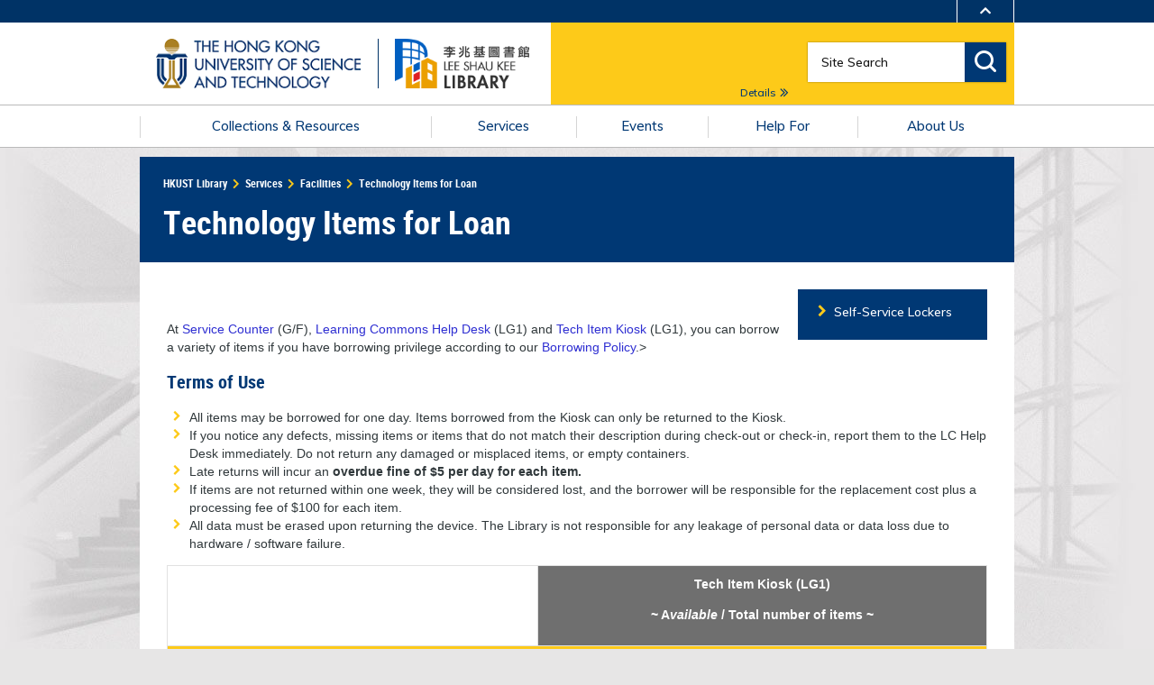

--- FILE ---
content_type: text/html; charset=UTF-8
request_url: https://library.hkust.edu.hk/services/facilities/items-for-loan/
body_size: 20944
content:
<!doctype html>
<!--[if lt IE 7]>      <html class="no-js lt-ie9 lt-ie8 lt-ie7"> <![endif]-->
<!--[if IE 7]>         <html class="no-js lt-ie9 lt-ie8"> <![endif]-->
<!--[if IE 8]>         <html class="no-js lt-ie9"> <![endif]-->
<!--[if gt IE 8]><!--> <html class="no-js" lang="en-US"> <!--<![endif]-->
	<head>
		<meta charset="UTF-8">
		<title>  Technology Items for Loan</title>
		<meta name="viewport" content="width=device-width, initial-scale=1, maximum-scale=1">

		<meta name='robots' content='max-image-preview:large' />
	<style>img:is([sizes="auto" i], [sizes^="auto," i]) { contain-intrinsic-size: 3000px 1500px }</style>
	<link rel="alternate" type="application/rss+xml" title="HKUST Library &raquo; Feed" href="https://library.hkust.edu.hk/feed/" />
<link rel="alternate" type="application/rss+xml" title="HKUST Library &raquo; Comments Feed" href="https://library.hkust.edu.hk/comments/feed/" />
<script type="text/javascript">
/* <![CDATA[ */
window._wpemojiSettings = {"baseUrl":"https:\/\/s.w.org\/images\/core\/emoji\/15.1.0\/72x72\/","ext":".png","svgUrl":"https:\/\/s.w.org\/images\/core\/emoji\/15.1.0\/svg\/","svgExt":".svg","source":{"concatemoji":"https:\/\/library.hkust.edu.hk\/wp-includes\/js\/wp-emoji-release.min.js?ver=6.8.1"}};
/*! This file is auto-generated */
!function(i,n){var o,s,e;function c(e){try{var t={supportTests:e,timestamp:(new Date).valueOf()};sessionStorage.setItem(o,JSON.stringify(t))}catch(e){}}function p(e,t,n){e.clearRect(0,0,e.canvas.width,e.canvas.height),e.fillText(t,0,0);var t=new Uint32Array(e.getImageData(0,0,e.canvas.width,e.canvas.height).data),r=(e.clearRect(0,0,e.canvas.width,e.canvas.height),e.fillText(n,0,0),new Uint32Array(e.getImageData(0,0,e.canvas.width,e.canvas.height).data));return t.every(function(e,t){return e===r[t]})}function u(e,t,n){switch(t){case"flag":return n(e,"\ud83c\udff3\ufe0f\u200d\u26a7\ufe0f","\ud83c\udff3\ufe0f\u200b\u26a7\ufe0f")?!1:!n(e,"\ud83c\uddfa\ud83c\uddf3","\ud83c\uddfa\u200b\ud83c\uddf3")&&!n(e,"\ud83c\udff4\udb40\udc67\udb40\udc62\udb40\udc65\udb40\udc6e\udb40\udc67\udb40\udc7f","\ud83c\udff4\u200b\udb40\udc67\u200b\udb40\udc62\u200b\udb40\udc65\u200b\udb40\udc6e\u200b\udb40\udc67\u200b\udb40\udc7f");case"emoji":return!n(e,"\ud83d\udc26\u200d\ud83d\udd25","\ud83d\udc26\u200b\ud83d\udd25")}return!1}function f(e,t,n){var r="undefined"!=typeof WorkerGlobalScope&&self instanceof WorkerGlobalScope?new OffscreenCanvas(300,150):i.createElement("canvas"),a=r.getContext("2d",{willReadFrequently:!0}),o=(a.textBaseline="top",a.font="600 32px Arial",{});return e.forEach(function(e){o[e]=t(a,e,n)}),o}function t(e){var t=i.createElement("script");t.src=e,t.defer=!0,i.head.appendChild(t)}"undefined"!=typeof Promise&&(o="wpEmojiSettingsSupports",s=["flag","emoji"],n.supports={everything:!0,everythingExceptFlag:!0},e=new Promise(function(e){i.addEventListener("DOMContentLoaded",e,{once:!0})}),new Promise(function(t){var n=function(){try{var e=JSON.parse(sessionStorage.getItem(o));if("object"==typeof e&&"number"==typeof e.timestamp&&(new Date).valueOf()<e.timestamp+604800&&"object"==typeof e.supportTests)return e.supportTests}catch(e){}return null}();if(!n){if("undefined"!=typeof Worker&&"undefined"!=typeof OffscreenCanvas&&"undefined"!=typeof URL&&URL.createObjectURL&&"undefined"!=typeof Blob)try{var e="postMessage("+f.toString()+"("+[JSON.stringify(s),u.toString(),p.toString()].join(",")+"));",r=new Blob([e],{type:"text/javascript"}),a=new Worker(URL.createObjectURL(r),{name:"wpTestEmojiSupports"});return void(a.onmessage=function(e){c(n=e.data),a.terminate(),t(n)})}catch(e){}c(n=f(s,u,p))}t(n)}).then(function(e){for(var t in e)n.supports[t]=e[t],n.supports.everything=n.supports.everything&&n.supports[t],"flag"!==t&&(n.supports.everythingExceptFlag=n.supports.everythingExceptFlag&&n.supports[t]);n.supports.everythingExceptFlag=n.supports.everythingExceptFlag&&!n.supports.flag,n.DOMReady=!1,n.readyCallback=function(){n.DOMReady=!0}}).then(function(){return e}).then(function(){var e;n.supports.everything||(n.readyCallback(),(e=n.source||{}).concatemoji?t(e.concatemoji):e.wpemoji&&e.twemoji&&(t(e.twemoji),t(e.wpemoji)))}))}((window,document),window._wpemojiSettings);
/* ]]> */
</script>
<style id='wp-emoji-styles-inline-css' type='text/css'>

	img.wp-smiley, img.emoji {
		display: inline !important;
		border: none !important;
		box-shadow: none !important;
		height: 1em !important;
		width: 1em !important;
		margin: 0 0.07em !important;
		vertical-align: -0.1em !important;
		background: none !important;
		padding: 0 !important;
	}
</style>
<link rel='stylesheet' id='wp-block-library-css' href='https://library.hkust.edu.hk/wp-includes/css/dist/block-library/style.min.css?ver=6.8.1' type='text/css' media='all' />
<style id='classic-theme-styles-inline-css' type='text/css'>
/*! This file is auto-generated */
.wp-block-button__link{color:#fff;background-color:#32373c;border-radius:9999px;box-shadow:none;text-decoration:none;padding:calc(.667em + 2px) calc(1.333em + 2px);font-size:1.125em}.wp-block-file__button{background:#32373c;color:#fff;text-decoration:none}
</style>
<style id='global-styles-inline-css' type='text/css'>
:root{--wp--preset--aspect-ratio--square: 1;--wp--preset--aspect-ratio--4-3: 4/3;--wp--preset--aspect-ratio--3-4: 3/4;--wp--preset--aspect-ratio--3-2: 3/2;--wp--preset--aspect-ratio--2-3: 2/3;--wp--preset--aspect-ratio--16-9: 16/9;--wp--preset--aspect-ratio--9-16: 9/16;--wp--preset--color--black: #000000;--wp--preset--color--cyan-bluish-gray: #abb8c3;--wp--preset--color--white: #ffffff;--wp--preset--color--pale-pink: #f78da7;--wp--preset--color--vivid-red: #cf2e2e;--wp--preset--color--luminous-vivid-orange: #ff6900;--wp--preset--color--luminous-vivid-amber: #fcb900;--wp--preset--color--light-green-cyan: #7bdcb5;--wp--preset--color--vivid-green-cyan: #00d084;--wp--preset--color--pale-cyan-blue: #8ed1fc;--wp--preset--color--vivid-cyan-blue: #0693e3;--wp--preset--color--vivid-purple: #9b51e0;--wp--preset--gradient--vivid-cyan-blue-to-vivid-purple: linear-gradient(135deg,rgba(6,147,227,1) 0%,rgb(155,81,224) 100%);--wp--preset--gradient--light-green-cyan-to-vivid-green-cyan: linear-gradient(135deg,rgb(122,220,180) 0%,rgb(0,208,130) 100%);--wp--preset--gradient--luminous-vivid-amber-to-luminous-vivid-orange: linear-gradient(135deg,rgba(252,185,0,1) 0%,rgba(255,105,0,1) 100%);--wp--preset--gradient--luminous-vivid-orange-to-vivid-red: linear-gradient(135deg,rgba(255,105,0,1) 0%,rgb(207,46,46) 100%);--wp--preset--gradient--very-light-gray-to-cyan-bluish-gray: linear-gradient(135deg,rgb(238,238,238) 0%,rgb(169,184,195) 100%);--wp--preset--gradient--cool-to-warm-spectrum: linear-gradient(135deg,rgb(74,234,220) 0%,rgb(151,120,209) 20%,rgb(207,42,186) 40%,rgb(238,44,130) 60%,rgb(251,105,98) 80%,rgb(254,248,76) 100%);--wp--preset--gradient--blush-light-purple: linear-gradient(135deg,rgb(255,206,236) 0%,rgb(152,150,240) 100%);--wp--preset--gradient--blush-bordeaux: linear-gradient(135deg,rgb(254,205,165) 0%,rgb(254,45,45) 50%,rgb(107,0,62) 100%);--wp--preset--gradient--luminous-dusk: linear-gradient(135deg,rgb(255,203,112) 0%,rgb(199,81,192) 50%,rgb(65,88,208) 100%);--wp--preset--gradient--pale-ocean: linear-gradient(135deg,rgb(255,245,203) 0%,rgb(182,227,212) 50%,rgb(51,167,181) 100%);--wp--preset--gradient--electric-grass: linear-gradient(135deg,rgb(202,248,128) 0%,rgb(113,206,126) 100%);--wp--preset--gradient--midnight: linear-gradient(135deg,rgb(2,3,129) 0%,rgb(40,116,252) 100%);--wp--preset--font-size--small: 13px;--wp--preset--font-size--medium: 20px;--wp--preset--font-size--large: 36px;--wp--preset--font-size--x-large: 42px;--wp--preset--spacing--20: 0.44rem;--wp--preset--spacing--30: 0.67rem;--wp--preset--spacing--40: 1rem;--wp--preset--spacing--50: 1.5rem;--wp--preset--spacing--60: 2.25rem;--wp--preset--spacing--70: 3.38rem;--wp--preset--spacing--80: 5.06rem;--wp--preset--shadow--natural: 6px 6px 9px rgba(0, 0, 0, 0.2);--wp--preset--shadow--deep: 12px 12px 50px rgba(0, 0, 0, 0.4);--wp--preset--shadow--sharp: 6px 6px 0px rgba(0, 0, 0, 0.2);--wp--preset--shadow--outlined: 6px 6px 0px -3px rgba(255, 255, 255, 1), 6px 6px rgba(0, 0, 0, 1);--wp--preset--shadow--crisp: 6px 6px 0px rgba(0, 0, 0, 1);}:where(.is-layout-flex){gap: 0.5em;}:where(.is-layout-grid){gap: 0.5em;}body .is-layout-flex{display: flex;}.is-layout-flex{flex-wrap: wrap;align-items: center;}.is-layout-flex > :is(*, div){margin: 0;}body .is-layout-grid{display: grid;}.is-layout-grid > :is(*, div){margin: 0;}:where(.wp-block-columns.is-layout-flex){gap: 2em;}:where(.wp-block-columns.is-layout-grid){gap: 2em;}:where(.wp-block-post-template.is-layout-flex){gap: 1.25em;}:where(.wp-block-post-template.is-layout-grid){gap: 1.25em;}.has-black-color{color: var(--wp--preset--color--black) !important;}.has-cyan-bluish-gray-color{color: var(--wp--preset--color--cyan-bluish-gray) !important;}.has-white-color{color: var(--wp--preset--color--white) !important;}.has-pale-pink-color{color: var(--wp--preset--color--pale-pink) !important;}.has-vivid-red-color{color: var(--wp--preset--color--vivid-red) !important;}.has-luminous-vivid-orange-color{color: var(--wp--preset--color--luminous-vivid-orange) !important;}.has-luminous-vivid-amber-color{color: var(--wp--preset--color--luminous-vivid-amber) !important;}.has-light-green-cyan-color{color: var(--wp--preset--color--light-green-cyan) !important;}.has-vivid-green-cyan-color{color: var(--wp--preset--color--vivid-green-cyan) !important;}.has-pale-cyan-blue-color{color: var(--wp--preset--color--pale-cyan-blue) !important;}.has-vivid-cyan-blue-color{color: var(--wp--preset--color--vivid-cyan-blue) !important;}.has-vivid-purple-color{color: var(--wp--preset--color--vivid-purple) !important;}.has-black-background-color{background-color: var(--wp--preset--color--black) !important;}.has-cyan-bluish-gray-background-color{background-color: var(--wp--preset--color--cyan-bluish-gray) !important;}.has-white-background-color{background-color: var(--wp--preset--color--white) !important;}.has-pale-pink-background-color{background-color: var(--wp--preset--color--pale-pink) !important;}.has-vivid-red-background-color{background-color: var(--wp--preset--color--vivid-red) !important;}.has-luminous-vivid-orange-background-color{background-color: var(--wp--preset--color--luminous-vivid-orange) !important;}.has-luminous-vivid-amber-background-color{background-color: var(--wp--preset--color--luminous-vivid-amber) !important;}.has-light-green-cyan-background-color{background-color: var(--wp--preset--color--light-green-cyan) !important;}.has-vivid-green-cyan-background-color{background-color: var(--wp--preset--color--vivid-green-cyan) !important;}.has-pale-cyan-blue-background-color{background-color: var(--wp--preset--color--pale-cyan-blue) !important;}.has-vivid-cyan-blue-background-color{background-color: var(--wp--preset--color--vivid-cyan-blue) !important;}.has-vivid-purple-background-color{background-color: var(--wp--preset--color--vivid-purple) !important;}.has-black-border-color{border-color: var(--wp--preset--color--black) !important;}.has-cyan-bluish-gray-border-color{border-color: var(--wp--preset--color--cyan-bluish-gray) !important;}.has-white-border-color{border-color: var(--wp--preset--color--white) !important;}.has-pale-pink-border-color{border-color: var(--wp--preset--color--pale-pink) !important;}.has-vivid-red-border-color{border-color: var(--wp--preset--color--vivid-red) !important;}.has-luminous-vivid-orange-border-color{border-color: var(--wp--preset--color--luminous-vivid-orange) !important;}.has-luminous-vivid-amber-border-color{border-color: var(--wp--preset--color--luminous-vivid-amber) !important;}.has-light-green-cyan-border-color{border-color: var(--wp--preset--color--light-green-cyan) !important;}.has-vivid-green-cyan-border-color{border-color: var(--wp--preset--color--vivid-green-cyan) !important;}.has-pale-cyan-blue-border-color{border-color: var(--wp--preset--color--pale-cyan-blue) !important;}.has-vivid-cyan-blue-border-color{border-color: var(--wp--preset--color--vivid-cyan-blue) !important;}.has-vivid-purple-border-color{border-color: var(--wp--preset--color--vivid-purple) !important;}.has-vivid-cyan-blue-to-vivid-purple-gradient-background{background: var(--wp--preset--gradient--vivid-cyan-blue-to-vivid-purple) !important;}.has-light-green-cyan-to-vivid-green-cyan-gradient-background{background: var(--wp--preset--gradient--light-green-cyan-to-vivid-green-cyan) !important;}.has-luminous-vivid-amber-to-luminous-vivid-orange-gradient-background{background: var(--wp--preset--gradient--luminous-vivid-amber-to-luminous-vivid-orange) !important;}.has-luminous-vivid-orange-to-vivid-red-gradient-background{background: var(--wp--preset--gradient--luminous-vivid-orange-to-vivid-red) !important;}.has-very-light-gray-to-cyan-bluish-gray-gradient-background{background: var(--wp--preset--gradient--very-light-gray-to-cyan-bluish-gray) !important;}.has-cool-to-warm-spectrum-gradient-background{background: var(--wp--preset--gradient--cool-to-warm-spectrum) !important;}.has-blush-light-purple-gradient-background{background: var(--wp--preset--gradient--blush-light-purple) !important;}.has-blush-bordeaux-gradient-background{background: var(--wp--preset--gradient--blush-bordeaux) !important;}.has-luminous-dusk-gradient-background{background: var(--wp--preset--gradient--luminous-dusk) !important;}.has-pale-ocean-gradient-background{background: var(--wp--preset--gradient--pale-ocean) !important;}.has-electric-grass-gradient-background{background: var(--wp--preset--gradient--electric-grass) !important;}.has-midnight-gradient-background{background: var(--wp--preset--gradient--midnight) !important;}.has-small-font-size{font-size: var(--wp--preset--font-size--small) !important;}.has-medium-font-size{font-size: var(--wp--preset--font-size--medium) !important;}.has-large-font-size{font-size: var(--wp--preset--font-size--large) !important;}.has-x-large-font-size{font-size: var(--wp--preset--font-size--x-large) !important;}
:where(.wp-block-post-template.is-layout-flex){gap: 1.25em;}:where(.wp-block-post-template.is-layout-grid){gap: 1.25em;}
:where(.wp-block-columns.is-layout-flex){gap: 2em;}:where(.wp-block-columns.is-layout-grid){gap: 2em;}
:root :where(.wp-block-pullquote){font-size: 1.5em;line-height: 1.6;}
</style>
<link rel='stylesheet' id='wpa-css-css' href='https://library.hkust.edu.hk/wp-content/plugins/honeypot/includes/css/wpa.css?ver=2.2.10' type='text/css' media='all' />
<link rel='stylesheet' id='hkustlib-css' href='https://library.hkust.edu.hk/wp-content/themes/hkustlib/assets/css/style.css?ver=1.1.2' type='text/css' media='screen' />
<style id='akismet-widget-style-inline-css' type='text/css'>

			.a-stats {
				--akismet-color-mid-green: #357b49;
				--akismet-color-white: #fff;
				--akismet-color-light-grey: #f6f7f7;

				max-width: 350px;
				width: auto;
			}

			.a-stats * {
				all: unset;
				box-sizing: border-box;
			}

			.a-stats strong {
				font-weight: 600;
			}

			.a-stats a.a-stats__link,
			.a-stats a.a-stats__link:visited,
			.a-stats a.a-stats__link:active {
				background: var(--akismet-color-mid-green);
				border: none;
				box-shadow: none;
				border-radius: 8px;
				color: var(--akismet-color-white);
				cursor: pointer;
				display: block;
				font-family: -apple-system, BlinkMacSystemFont, 'Segoe UI', 'Roboto', 'Oxygen-Sans', 'Ubuntu', 'Cantarell', 'Helvetica Neue', sans-serif;
				font-weight: 500;
				padding: 12px;
				text-align: center;
				text-decoration: none;
				transition: all 0.2s ease;
			}

			/* Extra specificity to deal with TwentyTwentyOne focus style */
			.widget .a-stats a.a-stats__link:focus {
				background: var(--akismet-color-mid-green);
				color: var(--akismet-color-white);
				text-decoration: none;
			}

			.a-stats a.a-stats__link:hover {
				filter: brightness(110%);
				box-shadow: 0 4px 12px rgba(0, 0, 0, 0.06), 0 0 2px rgba(0, 0, 0, 0.16);
			}

			.a-stats .count {
				color: var(--akismet-color-white);
				display: block;
				font-size: 1.5em;
				line-height: 1.4;
				padding: 0 13px;
				white-space: nowrap;
			}
		
</style>
<script type="text/javascript" src="https://library.hkust.edu.hk/wp-includes/js/jquery/jquery.min.js?ver=3.7.1" id="jquery-core-js"></script>
<script type="text/javascript" src="https://library.hkust.edu.hk/wp-includes/js/jquery/jquery-migrate.min.js?ver=3.4.1" id="jquery-migrate-js"></script>
<script type="text/javascript" src="https://library.hkust.edu.hk/wp-content/themes/hkustlib/assets/js/lib/conditionizr-4.3.0.min.js?ver=4.3.0" id="conditionizr-js"></script>
<script type="text/javascript" src="https://library.hkust.edu.hk/wp-content/themes/hkustlib/assets/js/lib/modernizr-custom.js?ver=3.0.0" id="modernizr-js"></script>
<script type="text/javascript" src="https://library.hkust.edu.hk/wp-content/themes/hkustlib/assets/js/lib/jquery-ui.min.js?ver=1.11.4" id="jquery-ui-js"></script>
<script type="text/javascript" src="https://library.hkust.edu.hk/wp-content/themes/hkustlib/assets/js/lib/jquery.multiselect.min.js?ver=1.13.0" id="jQuery-ui-multiselect-js"></script>
<script type="text/javascript" src="https://library.hkust.edu.hk/wp-content/themes/hkustlib/assets/js/lib/velocity.min.js?ver=1.2.2" id="velocity-js"></script>
<script type="text/javascript" src="https://library.hkust.edu.hk/wp-content/themes/hkustlib/assets/js/lib/velocity.ui.min.js?ver=1.2.2" id="velocity-ui-js"></script>
<script type="text/javascript" src="https://library.hkust.edu.hk/wp-content/themes/hkustlib/assets/js/lib/jquery.colorbox-min.js?ver=1.2.2" id="colorbox-js"></script>
<script type="text/javascript" src="https://library.hkust.edu.hk/wp-content/themes/hkustlib/assets/js/lib/jquery.bxslider.min.js?ver=1.2.4" id="bxslider-js"></script>
<script type="text/javascript" src="https://library.hkust.edu.hk/wp-content/themes/hkustlib/assets/js/lib/jquery.dotdotdot.min.js?ver=1.2.4" id="dotdotdot-js"></script>
<script type="text/javascript" src="https://library.hkust.edu.hk/wp-content/themes/hkustlib/assets/js/lib/jquery.hoverdir.js?ver=1.2.4" id="hoverdir-js"></script>
<script type="text/javascript" src="https://library.hkust.edu.hk/wp-content/themes/hkustlib/assets/js/lib/iscroll.min.js?ver=5.1.3" id="iscroll-js"></script>
<script type="text/javascript" src="https://library.hkust.edu.hk/wp-content/themes/hkustlib/assets/js/lib/bootstrap-filestyle.min.js?ver=1.2.1" id="fileupload-js"></script>
<script type="text/javascript" src="https://library.hkust.edu.hk/wp-content/themes/hkustlib/assets/js/lib/jquery.autocomplete.js?ver=6.8.1" id="autocomplete-js"></script>
<script type="text/javascript" id="hkustlibscripts-js-extra">
/* <![CDATA[ */
var MAIN_THEME = "true";
var section_banner = {"-1":"http:\/\/library.hkust.edu.hk\/wp-content\/uploads\/2016\/03\/titlebar-7.jpg","440":"http:\/\/library.hkust.edu.hk\/wp-content\/uploads\/2016\/03\/title-1.jpg","439":"http:\/\/library.hkust.edu.hk\/wp-content\/uploads\/2016\/03\/titlebar-6.jpg","24":"http:\/\/library.hkust.edu.hk\/wp-content\/uploads\/2016\/03\/titlebar-4.jpg","23":"http:\/\/library.hkust.edu.hk\/wp-content\/uploads\/2016\/03\/titlebar-3.jpg","22":"http:\/\/library.hkust.edu.hk\/wp-content\/uploads\/2016\/03\/titlebar-2.jpg","476":"http:\/\/library.hkust.edu.hk\/wp-content\/uploads\/2016\/03\/titlebar-3.jpg","4138":"http:\/\/library.hkust.edu.hk\/wp-content\/uploads\/2016\/03\/titlebar-6.jpg","4140":"http:\/\/library.hkust.edu.hk\/wp-content\/uploads\/2016\/03\/titlebar-3.jpg","4139":"http:\/\/library.hkust.edu.hk\/wp-content\/uploads\/2016\/03\/titlebar-2.jpg","4137":"http:\/\/library.hkust.edu.hk\/wp-content\/uploads\/2016\/03\/titlebar-7.jpg","4136":"http:\/\/library.hkust.edu.hk\/wp-content\/uploads\/2016\/03\/title-1.jpg"};
var wnm_custom = {"template_url":"https:\/\/library.hkust.edu.hk\/wp-content\/themes\/hkustlib"};
/* ]]> */
</script>
<script type="text/javascript" src="https://library.hkust.edu.hk/wp-content/themes/hkustlib/assets/js/scripts.js?ver=1.0.2" id="hkustlibscripts-js"></script>
<link rel="EditURI" type="application/rsd+xml" title="RSD" href="https://library.hkust.edu.hk/xmlrpc.php?rsd" />
<meta name="generator" content="WordPress 6.8.1" />
<link rel="canonical" href="https://library.hkust.edu.hk/services/facilities/items-for-loan/" />
<link rel='shortlink' href='https://library.hkust.edu.hk/?p=53844' />
<link rel="alternate" title="oEmbed (JSON)" type="application/json+oembed" href="https://library.hkust.edu.hk/wp-json/oembed/1.0/embed?url=https%3A%2F%2Flibrary.hkust.edu.hk%2Fservices%2Ffacilities%2Fitems-for-loan%2F" />
<link rel="alternate" title="oEmbed (XML)" type="text/xml+oembed" href="https://library.hkust.edu.hk/wp-json/oembed/1.0/embed?url=https%3A%2F%2Flibrary.hkust.edu.hk%2Fservices%2Ffacilities%2Fitems-for-loan%2F&#038;format=xml" />
<meta http-equiv="X-UA-Compatible" content="IE=edge" >
<meta name="theme-color" content="#123A70">
<link href="https://library.hkust.edu.hk/wp-content/themes/hkustlib/assets/img/icons/favicon.ico" rel="shortcut icon">
<link href="https://library.hkust.edu.hk/wp-content/themes/hkustlib/assets/img/icons/touch.png" rel="apple-touch-icon-precomposed">
				<script>
					(function(i,s,o,g,r,a,m){i['GoogleAnalyticsObject']=r;i[r]=i[r]||function(){
					(i[r].q=i[r].q||[]).push(arguments)},i[r].l=1*new Date();a=s.createElement(o),
					m=s.getElementsByTagName(o)[0];a.async=1;a.src=g;m.parentNode.insertBefore(a,m)
					})(window,document,'script','//www.google-analytics.com/analytics.js','ga');
					ga('create', 'UA-75712175-1', 'auto', {'name': 'tracker0'});
					ga('tracker0.send', 'pageview');
				</script>		<!-- University Banner Begin -->
			
		<style media="all">
			@import url("https://library.hkust.edu.hk/wp-content/themes/hkustlib/hkust_alignment/profiles/ust/modules/custom/hkust_blocks/libraries/slick/slick967c.css?pdy72g");
			@import url("https://library.hkust.edu.hk/wp-content/themes/hkustlib/hkust_alignment/profiles/ust/modules/custom/hkust_blocks/libraries/slick/slick-theme967c.css?pdy72g");
			@import url("https://library.hkust.edu.hk/wp-content/themes/hkustlib/hkust_alignment/profiles/ust/modules/custom/hkust_blocks/css/hkust_blocks967c.css?pdy72g");
			@import url("https://library.hkust.edu.hk/wp-content/themes/hkustlib/hkust_alignment/profiles/ust/modules/custom/hkust_signature_affiliate/assets/css/font-awesome.min967c.css?pdy72g");
			@import url("https://library.hkust.edu.hk/wp-content/themes/hkustlib/hkust_alignment/profiles/ust/modules/custom/hkust_signature_affiliate/assets/css/index967c.css?pdy72g");
		</style>
		<style media="all">
		@import url("https://library.hkust.edu.hk/wp-content/themes/hkustlib/hkust_alignment/profiles/ust/modules/custom/hkust_signature_affiliate/assets/css/footer967c.css?pdy72h");
		</style>
		<style media="all">
			@import url("https://library.hkust.edu.hk/wp-content/themes/hkustlib/hkust_alignment/profiles/ust/themes/custom/hkust/css/styles967c.css?pdy72g");			
			@import url("https://library.hkust.edu.hk/wp-content/themes/hkustlib/hkust_alignment/hkust_alignment.css?123");
		</style>
		<!-- University Banner End -->

<script type="text/javascript">
    (function(c,l,a,r,i,t,y){
        c[a]=c[a]||function(){(c[a].q=c[a].q||[]).push(arguments)};
        t=l.createElement(r);t.async=1;t.src="https://www.clarity.ms/tag/"+i;
        y=l.getElementsByTagName(r)[0];y.parentNode.insertBefore(t,y);
    })(window, document, "clarity", "script", "nbrj8slcha");
</script>

	</head>
	<body class="wp-singular page-template-default page page-id-53844 page-child parent-pageid-4454 wp-theme-hkustlib">
    
		<!-- wrapper -->
		<div class="wrapper">
      <a href="javascript:void(0);" id="skip-to-content">Skip to content</a>

			<!-- header -->
			<header class="header clear">
			<!-- University Banner Begin -->
			<div class="branding">
      <div class="wrapper">
          <div class="region region-header">
    <div id="block-hkustheaderblockaffiliate" class="block block-hkust-signature-affiliate block-header-block">
  <div class="wrapper">
  
    
  <div class="block-body " >
          <div class="header-data-pc fade-bg ">
        <div class="drawer">
        <div class="drawer-wrapper">
            <div class="content-wrapper">
                <div class="content">
                    <div class="more-about">More about HKUST</div>
                    <div class="row">
                        <a class="page" href="https://hkust.edu.hk/news" target="_blank">University News</a>
                        <a class="page" href="https://hkust.edu.hk/academics/list" target="_blank">Academic Departments A-Z</a>
                        <a class="page" href="https://hkust.edu.hk/lifehkust" target="_blank">Life@HKUST</a>
                        <a class="page" href="https://library.hkust.edu.hk" target="_blank">Library</a>
                    </div>
                    <div class="row">
                        <a class="page" href="https://hkust.edu.hk/map-directions" target="_blank">Map & Directions</a>
                        <a class="page" href="https://hkustcareers.ust.hk/" target="_blank">Careers at HKUST</a>
                        <a class="page" href="https://facultyprofiles.ust.hk/" target="_blank">Faculty Profiles</a>
                        <a class="page" href="https://hkust.edu.hk/about" target="_blank">About HKUST</a>
                    </div>
                </div>
            </div>
        </div>
    </div>
        <div id="header">
        <div class="site-header-content clearfix">
            <div class="right">
                                <div class="drawer-toggle">
                </div>
            </div>
        </div>
    </div>

	
        <div id="main-menu">
        <div class="main-menu clearfix">
            <div class="site-profile">
                <div class="site-info">
                    <div class="site-logo">
                        <a href="https://hkust.edu.hk/" target="_blank" title="The Hong Kong University of Science and Technology"><img alt="The Hong Kong University of Science and Technology" src="https://library.hkust.edu.hk/wp-content/themes/hkustlib/hkust_alignment/profiles/ust/modules/custom/hkust_signature_affiliate/assets/images/HKUST-logo.png" width="250" height="83"></a>
                    </div>
                    <div class="school-name">
                        <a href="/"><img id="lib_logo" alt="HKUST Library" src="/wp-content/themes/hkustlib/hkust_alignment/core/assets/library/library_logo.png_transparent_bkgd_h300.png" width="" height="83"></a>
                    </div>
                    <div class="school-name" style="display:none;">
                        <a href="/">LIBRARY</a>
                    </div>
                </div>
            </div>
            <div class="menu">
                                                                                                                                                                                                                                                                                                                                                                                                                                                                             <ul class="menu-lists" style="display:none;"><li class="parent-item"><a href="index.html"> About Us </a></li><li class="parent-item"><a href="index.html"> Academics </a></li><li class="parent-item"><a href="index.html"> Alumni & Careers </a></li><li class="parent-item"><a href="index.html"> News & Events </a></li><li class="parent-item"><a href="index.html"> People </a></li><li class="parent-item"><a href="index.html"> Research </a></li><li class="parent-item"><a href="index.html"> Support Us </a></li></ul>
            </div>
        </div>
    </div>

</div>

<div class="header-data-mobile fade-bg clearfix">
        <div class="drawer">
        <div class="drawer-wrapper">
            <div class="content-wrapper">
                <div class="content">
                    <div class="more-about">More about HKUST</div>
                    <div class="row">
                        <a class="page" href="https://hkust.edu.hk/news" target="_blank">University News</a>
                        <a class="page" href="https://hkust.edu.hk/academics/list" target="_blank">Academic Departments A-Z</a>
                        <a class="page" href="https://hkust.edu.hk/lifehkust" target="_blank">Life@HKUST</a>
                        <a class="page" href="https://library.hkust.edu.hk" target="_blank">Library</a>
                    </div>
                    <div class="row">
                        <a class="page" href="https://hkust.edu.hk/map-directions" target="_blank">Map & Directions</a>
                        <a class="page" href="https://hkustcareers.ust.hk/" target="_blank">Careers at HKUST</a>
                        <a class="page" href="https://facultyprofiles.ust.hk/" target="_blank">Faculty Profiles</a>
                        <a class="page" href="https://hkust.edu.hk/about" target="_blank">About HKUST</a>
                    </div>
                </div>
            </div>
        </div>
    </div>
	
    <div id="header">
        <div class="site-header-content clearfix">
            <div class="search">
			<div class="container">
                                <div class="drawer-toggle">
                    <i class="fa fa-chevron-up"></i>
                </div>
            </div>
        </div>
    </div>
    </div>
</div>

      </div>
  </div>
</div>

  </div>

        <div class="region-split region-header page-container">
          <div class="col">
          
          </div>
          <div class="col">
          
          </div>
        </div>
      </div>
    </div>
	
	<div class="container">
		  <!-- logo -->
			<div class="header-data-mobile fade-bg clearfix logo">
				<div class="content clearfix">
					<div class="site-profile">
						<div class="site-info">
							<div class="site-logo">
								<a href="https://hkust.edu.hk/" target="_blank" title="The Hong Kong University of Science and Technology"><img alt="The Hong Kong University of Science and Technology" src="https://library.hkust.edu.hk/wp-content/themes/hkustlib/hkust_alignment/profiles/ust/modules/custom/hkust_signature_affiliate/assets/images/HKUST-logo.png" ></a>
							</div>
							<div class="school-name">
                        					<a href="/"><img id="lib_logo" alt="HKUST Library" src="/wp-content/themes/hkustlib/hkust_alignment/core/assets/library/library_logo.png_transparent_bkgd_h300.png" width="" height="83"></a>
                    					</div>

							<div class="school-name" style="display:none;">
								<a href="/">LIBRARY</a>
							</div>
						</div>
					</div>
				</div>
            </div>
	<!-- University Banner End -->	
	
            <div class="visible-xs-block mobileSearch-container">
              <i class="icon-search"></i>
            </div>
            <button class="visible-xs-block mobileMenu-trigger">
              <i class="icon-menu"></i>
            </button>
            <!-- /logo -->
            <!-- topright -->
            <div class="h-topright">
              <div class="h-topright-left">
                <div class="h-topright-left-top  ">
                  <div class="shortcode-ajaxdata hide" data-url="https://lbcone.hkust.edu.hk/hours/hoursapi/gethours?func=today-hours" data-type="hours" data-todayhr="yes"></div>                </div>
                				<p class="open-time-link"><a href="/about-us/hours">Details <i class="icon-arrow-db-right"></i></a></p>
				              </div>
              <div class="h-topright-right">
                <div class="header-search-block">
                  <div class="js-dropdown-container">
                      <form class="search" method="get" action="https://library.hkust.edu.hk">
      <div class="js-dropdown-content search_dropdown">
        <label for="search-box" class="sr-only">Search inside the site</label>
          <input id="search-box" class="input-text  js-dropdown-last" type="search" name="s" placeholder="Site Search">
                </div><button id="search-button" class="button-search js-dropdown-trigger" type="submit"><i class="icomoon icon-search"></i><span class="sr-only">Search</span></button>
    </form>
                  </div>
                </div>
              </div>
            </div>
            <!-- /topright -->
          </div>
           <!-- nav -->
           		<div class="nav-container">
		  <div class="container">
			<nav class="nav mn">
			  <ul id="menu-home-menu" class="mn-list-lv1"><li id="menu-item-4140" class="menu-item menu-item-type-post_type menu-item-object-page menu-item-has-children menu-item-4140 mn-item-lv1" data-ID="4140"><a href="javascript:void(0)" class="non-click">Collections &#038; Resources</a>
<div class="mn-plate"><div class="mn-plate-col"><ul class="mn-list-lv2">
	<li id="menu-item-13404" class="menu-item menu-item-type-custom menu-item-object-custom menu-item-13404 mn-item-lv2"><a href="https://julac-hkust.primo.exlibrisgroup.com/discovery/search?vid=852JULAC_HKUST:HKUST">PowerSearch</a></li>
	<li id="menu-item-21752" class="menu-item menu-item-type-post_type menu-item-object-page menu-item-has-children menu-item-21752 mn-item-lv2"><a href="https://library.hkust.edu.hk/collections-resources/databases/">Databases</a>
	<ul class="mn-list-lv3">
		<li id="menu-item-5771" class="menu-item menu-item-type-post_type menu-item-object-page menu-item-5771 mn-item-lv3"><a href="https://library.hkust.edu.hk/collections-resources/databases/all-databases/">All Databases</a></li>
		<li id="menu-item-20666" class="menu-item menu-item-type-post_type menu-item-object-page menu-item-20666 mn-item-lv3"><a href="https://library.hkust.edu.hk/collections-resources/databases/e-resources-trial/">E-Resources on Trial</a></li>
		<li id="menu-item-22562" class="menu-item menu-item-type-post_type menu-item-object-page menu-item-22562 mn-item-lv3"><a href="https://library.hkust.edu.hk/collections-resources/databases/ezproxy/">EZProxy: Off-Campus Access</a></li>
	</ul>
</li>
	<li id="menu-item-36859" class="menu-item menu-item-type-custom menu-item-object-custom menu-item-36859 mn-item-lv2"><a href="https://lbapps.hkust.edu.hk/newarrivals/">New Arrivals</a></li>
	<li id="menu-item-13406" class="menu-item menu-item-type-custom menu-item-object-custom menu-item-13406 mn-item-lv2"><a href="/collections-resources/ejournals/">E-Journals</a></li>
</ul>
</div>
<div class="mn-plate-col">
<ul class="mn-list-lv2">	<li id="menu-item-4685" class="menu-item menu-item-type-post_type menu-item-object-page menu-item-has-children menu-item-4685 mn-item-lv2"><a href="https://library.hkust.edu.hk/collections-resources/guides-to-resources/">Guides to Resources</a>
	<ul class="mn-list-lv3">
		<li id="menu-item-4711" class="menu-item menu-item-type-custom menu-item-object-custom menu-item-4711 mn-item-lv3"><a href="https://libguides.hkust.edu.hk/">All Guides</a></li>
		<li id="menu-item-4708" class="menu-item menu-item-type-post_type menu-item-object-page menu-item-4708 mn-item-lv3"><a href="https://library.hkust.edu.hk/collections-resources/guides-to-resources/course-guides/">Course Guides</a></li>
		<li id="menu-item-4707" class="menu-item menu-item-type-post_type menu-item-object-page menu-item-4707 mn-item-lv3"><a href="https://library.hkust.edu.hk/collections-resources/guides-to-resources/database-guides/">Database Guides</a></li>
		<li id="menu-item-15561" class="menu-item menu-item-type-custom menu-item-object-custom menu-item-15561 mn-item-lv3"><a href="https://lbdiscover.hkust.edu.hk/collection-discovery">Collection Discovery</a></li>
	</ul>
</li>
</ul>
</div>
<div class="mn-plate-col">
<ul class="mn-list-lv2">	<li id="menu-item-24093" class="menu-item menu-item-type-post_type menu-item-object-page menu-item-has-children menu-item-24093 mn-item-lv2"><a href="https://library.hkust.edu.hk/collections-resources/archives/">University Archives</a>
	<ul class="mn-list-lv3">
		<li id="menu-item-15558" class="menu-item menu-item-type-custom menu-item-object-custom menu-item-15558 mn-item-lv3"><a href="https://digitalimages.hkust.edu.hk/gallery/">HKUST Digital Images</a></li>
		<li id="menu-item-15560" class="menu-item menu-item-type-custom menu-item-object-custom menu-item-15560 mn-item-lv3"><a href="https://lbcone.hkust.edu.hk/hkustpub">HKUST Publications &#038; Newsletters</a></li>
	</ul>
</li>
	<li id="menu-item-25019" class="menu-item menu-item-type-post_type menu-item-object-page menu-item-has-children menu-item-25019 mn-item-lv2"><a href="https://library.hkust.edu.hk/collections-resources/special-collections/">Special Collections</a>
	<ul class="mn-list-lv3">
		<li id="menu-item-15512" class="menu-item menu-item-type-custom menu-item-object-custom menu-item-15512 mn-item-lv3"><a href="https://lbezone.hkust.edu.hk/rse/">Rare &#038; Special e-Zone</a></li>
		<li id="menu-item-15509" class="menu-item menu-item-type-custom menu-item-object-custom menu-item-15509 mn-item-lv3"><a href="https://lbezone.hkust.edu.hk/rse/antique-maps">Antique Maps of China</a></li>
		<li id="menu-item-15513" class="menu-item menu-item-type-custom menu-item-object-custom menu-item-15513 mn-item-lv3"><a href="https://lbezone.hkust.edu.hk/rse/rare-books">History of Science Collection</a></li>
		<li id="menu-item-25552" class="menu-item menu-item-type-post_type menu-item-object-page menu-item-25552 mn-item-lv3"><a href="https://library.hkust.edu.hk/collections-resources/special-collections/lin/">Paul T.K. Lin Papers</a></li>
	</ul>
</li>
	<li id="menu-item-54448" class="menu-item menu-item-type-post_type menu-item-object-page menu-item-54448 mn-item-lv2"><a href="https://library.hkust.edu.hk/about-us/policies-and-rules/cd-policy/">Collection Development Policy</a></li>
</ul></div></div>
</li>
<li id="menu-item-4139" class="menu-item menu-item-type-post_type menu-item-object-page current-page-ancestor current-menu-ancestor current_page_ancestor menu-item-has-children menu-item-4139 mn-item-lv1" data-ID="4139"><a href="javascript:void(0)" class="non-click">Services</a>
<div class="mn-plate"><div class="mn-plate-col"><ul class="mn-list-lv2">
	<li id="menu-item-5774" class="menu-item menu-item-type-post_type menu-item-object-page menu-item-has-children menu-item-5774 mn-item-lv2"><a href="https://library.hkust.edu.hk/services/borrowing/">Borrowing</a>
	<ul class="mn-list-lv3">
		<li id="menu-item-15516" class="menu-item menu-item-type-post_type menu-item-object-page menu-item-15516 mn-item-lv3"><a href="https://library.hkust.edu.hk/services/borrowing/course-reserve/">Course Reserve</a></li>
		<li id="menu-item-21468" class="menu-item menu-item-type-post_type menu-item-object-page menu-item-21468 mn-item-lv3"><a href="https://library.hkust.edu.hk/services/borrowing/document-delivery/">Document Delivery</a></li>
		<li id="menu-item-15519" class="menu-item menu-item-type-post_type menu-item-object-page menu-item-15519 mn-item-lv3"><a href="https://library.hkust.edu.hk/services/borrowing/interlibrary-loan/">Interlibrary Loan</a></li>
		<li id="menu-item-31184" class="menu-item menu-item-type-custom menu-item-object-custom menu-item-31184 mn-item-lv3"><a href="/myaccount">My Account</a></li>
		<li id="menu-item-36331" class="menu-item menu-item-type-post_type menu-item-object-page menu-item-36331 mn-item-lv3 mn-item-hide"><a href="https://library.hkust.edu.hk/services/borrowing/no-ill-request-available/">No Interlibrary Loan (ILL) Request Available</a></li>
	</ul>
</li>
	<li id="menu-item-5776" class="menu-item menu-item-type-post_type menu-item-object-page menu-item-has-children menu-item-5776 mn-item-lv2"><a href="https://library.hkust.edu.hk/services/learning-support/">Learning Support</a>
	<ul class="mn-list-lv3">
		<li id="menu-item-51726" class="menu-item menu-item-type-post_type menu-item-object-page menu-item-51726 mn-item-lv3"><a href="https://library.hkust.edu.hk/services/learning-support/info-and-data-lit-program/">Information &amp; Data Literacy Program</a></li>
		<li id="menu-item-51494" class="menu-item menu-item-type-custom menu-item-object-custom menu-item-51494 mn-item-lv3"><a href="https://lbcube.hkust.edu.hk/ce/">Workshop Registration</a></li>
		<li id="menu-item-15556" class="menu-item menu-item-type-custom menu-item-object-custom menu-item-15556 mn-item-lv3"><a href="https://lbcone.hkust.edu.hk/elearning/?sort=created-date">E-learning Videos &#038; Games</a></li>
	</ul>
</li>
</ul>
</div>
<div class="mn-plate-col">
<ul class="mn-list-lv2">	<li id="menu-item-5775" class="menu-item menu-item-type-post_type menu-item-object-page current-page-ancestor current-menu-ancestor current-menu-parent current-page-parent current_page_parent current_page_ancestor menu-item-has-children menu-item-5775 mn-item-lv2"><a href="https://library.hkust.edu.hk/services/facilities/">Facilities</a>
	<ul class="mn-list-lv3">
		<li id="menu-item-15525" class="menu-item menu-item-type-post_type menu-item-object-page menu-item-15525 mn-item-lv3"><a href="https://library.hkust.edu.hk/services/facilities/3d/">3D Printing</a></li>
		<li id="menu-item-18337" class="menu-item menu-item-type-post_type menu-item-object-page menu-item-18337 mn-item-lv3"><a href="https://library.hkust.edu.hk/services/facilities/computers/">Computers &#038; Software</a></li>
		<li id="menu-item-45868" class="menu-item menu-item-type-post_type menu-item-object-page menu-item-45868 mn-item-lv3"><a href="https://library.hkust.edu.hk/services/facilities/lockers/">Self-service Lockers</a></li>
		<li id="menu-item-54118" class="menu-item menu-item-type-post_type menu-item-object-page current-menu-item page_item page-item-53844 current_page_item menu-item-54118 mn-item-lv3 selected"><a href="https://library.hkust.edu.hk/services/facilities/items-for-loan/">Technology Items for Loan</a></li>
	</ul>
</li>
	<li id="menu-item-5777" class="menu-item menu-item-type-post_type menu-item-object-page menu-item-has-children menu-item-5777 mn-item-lv2"><a href="https://library.hkust.edu.hk/services/research-support/">Research Support</a>
	<ul class="mn-list-lv3">
		<li id="menu-item-22583" class="menu-item menu-item-type-custom menu-item-object-custom menu-item-22583 mn-item-lv3"><a href="https://repository.hkust.edu.hk/ir">SPD &#8211; Institutional Repository &#038; Scholars</a></li>
		<li id="menu-item-46844" class="menu-item menu-item-type-custom menu-item-object-custom menu-item-46844 mn-item-lv3"><a href="https://dataspace.hkust.edu.hk/">DataSpace@HKUST</a></li>
		<li id="menu-item-43099" class="menu-item menu-item-type-post_type menu-item-object-page menu-item-43099 mn-item-lv3"><a href="https://library.hkust.edu.hk/services/research-support/dmp/">Data Management Plan</a></li>
		<li id="menu-item-46843" class="menu-item menu-item-type-post_type menu-item-object-page menu-item-46843 mn-item-lv3"><a href="https://library.hkust.edu.hk/services/research-support/ta/">Open Access Publishing Agreements</a></li>
		<li id="menu-item-15700" class="menu-item menu-item-type-custom menu-item-object-custom menu-item-15700 mn-item-lv3"><a href="/sc/">Research Bridge</a></li>
	</ul>
</li>
</ul>
</div>
<div class="mn-plate-col">
<ul class="mn-list-lv2">	<li id="menu-item-31183" class="menu-item menu-item-type-custom menu-item-object-custom menu-item-has-children menu-item-31183 mn-item-lv2"><a href="https://lbbooking.hkust.edu.hk/">Room Booking</a>
	<ul class="mn-list-lv3">
		<li id="menu-item-53266" class="menu-item menu-item-type-custom menu-item-object-custom menu-item-53266 mn-item-lv3"><a href="https://lbbooking.hkust.edu.hk/calendar/day.php?area=19">Nap Pod Booking</a></li>
		<li id="menu-item-53267" class="menu-item menu-item-type-custom menu-item-object-custom menu-item-53267 mn-item-lv3"><a href="https://lbbooking.hkust.edu.hk/calendar/day.php?area=13">Computer Booking</a></li>
	</ul>
</li>
	<li id="menu-item-5773" class="menu-item menu-item-type-post_type menu-item-object-page menu-item-5773 mn-item-lv2"><a href="https://library.hkust.edu.hk/services/accessibility/">Accessibility Services</a></li>
	<li id="menu-item-53264" class="menu-item menu-item-type-custom menu-item-object-custom menu-item-has-children menu-item-53264 mn-item-lv2"><a href="https://library.hkust.edu.hk/ds/">Digital Scholarship</a>
	<ul class="mn-list-lv3">
		<li id="menu-item-53265" class="menu-item menu-item-type-custom menu-item-object-custom menu-item-53265 mn-item-lv3"><a href="https://library.hkust.edu.hk/ds/ds-colab/">DS CoLab</a></li>
		<li id="menu-item-51572" class="menu-item menu-item-type-custom menu-item-object-custom menu-item-51572 mn-item-lv3"><a href="https://digitalhumanities.hkust.edu.hk/">Digital Humanities Initiative</a></li>
	</ul>
</li>
</ul></div></div>
</li>
<li id="menu-item-4138" class="menu-item menu-item-type-post_type menu-item-object-page menu-item-has-children menu-item-4138 mn-item-lv1" data-ID="4138"><a href="javascript:void(0)" class="non-click">Events</a>
<div class="mn-plate"><div class="mn-plate-col"><ul class="mn-list-lv2">
	<li id="menu-item-7037" class="menu-item menu-item-type-custom menu-item-object-custom menu-item-7037 mn-item-lv2"><a href="https://lbcube.hkust.edu.hk/ce/">Join a Library Workshop or Talk</a></li>
</ul>
</div>
<div class="mn-plate-col">
<ul class="mn-list-lv2">	<li id="menu-item-7009" class="menu-item menu-item-type-custom menu-item-object-custom menu-item-7009 mn-item-lv2"><a href="https://lbcone.hkust.edu.hk/booktalk/">Library iTalks</a></li>
	<li id="menu-item-7010" class="menu-item menu-item-type-custom menu-item-object-custom menu-item-7010 mn-item-lv2"><a href="https://library.hkust.edu.hk/services/research-support/researchers-series/">Researchers&#8217; Series</a></li>
	<li id="menu-item-33866" class="menu-item menu-item-type-custom menu-item-object-custom menu-item-33866 mn-item-lv2"><a href="https://library.hkust.edu.hk/about-us/user-engagement/my-favorite-lectures/">My Favorite Lectures @ HKUST</a></li>
</ul>
</div>
<div class="mn-plate-col">
<ul class="mn-list-lv2">	<li id="menu-item-4212" class="menu-item menu-item-type-custom menu-item-object-custom menu-item-4212 mn-item-lv2"><a href="/exhibitions/">Exhibitions</a></li>
	<li id="menu-item-38765" class="menu-item menu-item-type-custom menu-item-object-custom menu-item-38765 mn-item-lv2"><a href="https://library.hkust.edu.hk/events/conferences/">Conferences and Ceremonies</a></li>
	<li id="menu-item-38766" class="menu-item menu-item-type-custom menu-item-object-custom menu-item-38766 mn-item-lv2"><a href="https://library.hkust.edu.hk/events/staff-workshops/">Staff Workshops</a></li>
</ul></div></div>
</li>
<li id="menu-item-4137" class="menu-item menu-item-type-post_type menu-item-object-page menu-item-has-children menu-item-4137 mn-item-lv1" data-ID="4137"><a href="javascript:void(0)" class="non-click">Help For</a>
<div class="mn-plate"><div class="mn-plate-col"><ul class="mn-list-lv2">
	<li id="menu-item-5782" class="menu-item menu-item-type-post_type menu-item-object-page menu-item-5782 mn-item-lv2"><a href="https://library.hkust.edu.hk/help-for/undergraduates/">Undergraduates</a></li>
	<li id="menu-item-5781" class="menu-item menu-item-type-post_type menu-item-object-page menu-item-5781 mn-item-lv2"><a href="https://library.hkust.edu.hk/help-for/postgraduates/">Postgraduates</a></li>
</ul>
</div>
<div class="mn-plate-col">
<ul class="mn-list-lv2">	<li id="menu-item-5780" class="menu-item menu-item-type-post_type menu-item-object-page menu-item-5780 mn-item-lv2"><a href="https://library.hkust.edu.hk/help-for/faculty-and-staff/">Faculty and Staff</a></li>
</ul>
</div>
<div class="mn-plate-col">
<ul class="mn-list-lv2">	<li id="menu-item-5779" class="menu-item menu-item-type-post_type menu-item-object-page menu-item-5779 mn-item-lv2"><a href="https://library.hkust.edu.hk/help-for/alumni/">Alumni</a></li>
	<li id="menu-item-5783" class="menu-item menu-item-type-post_type menu-item-object-page menu-item-5783 mn-item-lv2"><a href="https://library.hkust.edu.hk/help-for/visitors/">Visitors</a></li>
</ul></div></div>
</li>
<li id="menu-item-4136" class="menu-item menu-item-type-post_type menu-item-object-page menu-item-has-children menu-item-4136 mn-item-lv1" data-ID="4136"><a href="javascript:void(0)" class="non-click">About Us</a>
<div class="mn-plate"><div class="mn-plate-col"><ul class="mn-list-lv2">
	<li id="menu-item-4249" class="menu-item menu-item-type-post_type menu-item-object-page menu-item-has-children menu-item-4249 mn-item-lv2"><a href="https://library.hkust.edu.hk/about-us/contact-us/">Contact Us — 2358-6772</a>
	<ul class="mn-list-lv3">
		<li id="menu-item-13545" class="menu-item menu-item-type-post_type menu-item-object-page menu-item-13545 mn-item-lv3"><a href="https://library.hkust.edu.hk/about-us/contact-us/ask-a-librarian-form/">Ask a Librarian</a></li>
		<li id="menu-item-29264" class="menu-item menu-item-type-post_type menu-item-object-page menu-item-29264 mn-item-lv3"><a href="https://library.hkust.edu.hk/about-us/contact-us/staff-directory/">Staff Directory</a></li>
		<li id="menu-item-4276" class="menu-item menu-item-type-post_type menu-item-object-page menu-item-4276 mn-item-lv3"><a href="https://library.hkust.edu.hk/about-us/contact-us/subject-librarians/">Subject Librarians</a></li>
		<li id="menu-item-21958" class="menu-item menu-item-type-post_type menu-item-object-page menu-item-21958 mn-item-lv3"><a href="https://library.hkust.edu.hk/about-us/contact-us/transportation/">Transportation to Campus</a></li>
	</ul>
</li>
	<li id="menu-item-15571" class="menu-item menu-item-type-custom menu-item-object-custom menu-item-has-children menu-item-15571 mn-item-lv2"><a href="https://lbcone.hkust.edu.hk/floorplans/home/index">Floor Plans</a>
	<ul class="mn-list-lv3">
		<li id="menu-item-47443" class="menu-item menu-item-type-custom menu-item-object-custom menu-item-47443 mn-item-lv3"><a href="https://lbcone.hkust.edu.hk/eobj/vt/index.htm">Library Virtual Tour</a></li>
		<li id="menu-item-55434" class="menu-item menu-item-type-custom menu-item-object-custom menu-item-55434 mn-item-lv3"><a href="https://lbapps.hkust.edu.hk/heatmap/">Temperature</a></li>
	</ul>
</li>
	<li id="menu-item-51117" class="menu-item menu-item-type-post_type menu-item-object-page menu-item-51117 mn-item-lv2"><a href="https://library.hkust.edu.hk/about-us/hkust-library-logo/">Logo</a></li>
</ul>
</div>
<div class="mn-plate-col">
<ul class="mn-list-lv2">	<li id="menu-item-52145" class="menu-item menu-item-type-post_type menu-item-object-page menu-item-52145 mn-item-lv2"><a href="https://library.hkust.edu.hk/about-us/mission/">Vision, Mission, and Strategic Priorities</a></li>
	<li id="menu-item-6738" class="menu-item menu-item-type-custom menu-item-object-custom menu-item-6738 mn-item-lv2"><a href="/achievements/">Library Achievements</a></li>
	<li id="menu-item-5786" class="menu-item menu-item-type-post_type menu-item-object-page menu-item-has-children menu-item-5786 mn-item-lv2"><a href="https://library.hkust.edu.hk/about-us/news/">News</a>
	<ul class="mn-list-lv3">
		<li id="menu-item-13283" class="menu-item menu-item-type-custom menu-item-object-custom menu-item-13283 mn-item-lv3"><a href="/newsletters/">Library Newsletters</a></li>
		<li id="menu-item-13282" class="menu-item menu-item-type-custom menu-item-object-custom menu-item-13282 mn-item-lv3"><a href="https://library.hkust.edu.hk/blog/">Library Stories</a></li>
		<li id="menu-item-29389" class="menu-item menu-item-type-post_type menu-item-object-page menu-item-29389 mn-item-lv3"><a href="https://library.hkust.edu.hk/about-us/news/job-vacancies-staff/">Job Vacancies – Staff</a></li>
		<li id="menu-item-29094" class="menu-item menu-item-type-post_type menu-item-object-page menu-item-29094 mn-item-lv3"><a href="https://library.hkust.edu.hk/about-us/news/job-vacancies-student-helpers/">Job Vacancies – Students</a></li>
	</ul>
</li>
	<li id="menu-item-5789" class="menu-item menu-item-type-post_type menu-item-object-page menu-item-has-children menu-item-5789 mn-item-lv2"><a href="https://library.hkust.edu.hk/about-us/user-engagement/">User Engagement</a>
	<ul class="mn-list-lv3">
		<li id="menu-item-56791" class="menu-item menu-item-type-post_type menu-item-object-page menu-item-56791 mn-item-lv3"><a href="https://library.hkust.edu.hk/about-us/user-engagement/library-website-revamp-2024-2026/">Library Website Revamp</a></li>
		<li id="menu-item-56532" class="menu-item menu-item-type-post_type menu-item-object-page menu-item-56532 mn-item-lv3"><a href="https://library.hkust.edu.hk/about-us/user-engagement/2025-e-discovery/">E-Discovery Week 2025</a></li>
		<li id="menu-item-15562" class="menu-item menu-item-type-custom menu-item-object-custom menu-item-15562 mn-item-lv3"><a href="https://lbcone.hkust.edu.hk/booktalk">Library iTalks</a></li>
	</ul>
</li>
</ul>
</div>
<div class="mn-plate-col">
<ul class="mn-list-lv2">	<li id="menu-item-5784" class="menu-item menu-item-type-post_type menu-item-object-page menu-item-5784 mn-item-lv2"><a href="https://library.hkust.edu.hk/about-us/forms/">Forms</a></li>
	<li id="menu-item-5787" class="menu-item menu-item-type-post_type menu-item-object-page menu-item-has-children menu-item-5787 mn-item-lv2"><a href="https://library.hkust.edu.hk/about-us/policies-and-rules/">Policies and Rules</a>
	<ul class="mn-list-lv3">
		<li id="menu-item-21962" class="menu-item menu-item-type-post_type menu-item-object-page menu-item-21962 mn-item-lv3"><a href="https://library.hkust.edu.hk/about-us/policies-and-rules/access-policy/">Access Policy</a></li>
		<li id="menu-item-21963" class="menu-item menu-item-type-post_type menu-item-object-page menu-item-21963 mn-item-lv3"><a href="https://library.hkust.edu.hk/about-us/policies-and-rules/borrowing-policy/">Borrowing Policy</a></li>
		<li id="menu-item-21967" class="menu-item menu-item-type-post_type menu-item-object-page menu-item-21967 mn-item-lv3"><a href="https://library.hkust.edu.hk/about-us/policies-and-rules/responsible-use-online-resources/">Responsible Use of Online Resources</a></li>
		<li id="menu-item-21961" class="menu-item menu-item-type-post_type menu-item-object-page menu-item-21961 mn-item-lv3"><a href="https://library.hkust.edu.hk/about-us/policies-and-rules/user-behavior/">User Behavior</a></li>
	</ul>
</li>
	<li id="menu-item-5788" class="menu-item menu-item-type-post_type menu-item-object-page menu-item-has-children menu-item-5788 mn-item-lv2"><a href="https://library.hkust.edu.hk/about-us/statistics/">Statistics</a>
	<ul class="mn-list-lv3">
		<li id="menu-item-35006" class="menu-item menu-item-type-post_type menu-item-object-page menu-item-35006 mn-item-lv3"><a href="https://library.hkust.edu.hk/about-us/statistics/at-a-glance/">Library Statistics at a Glance</a></li>
		<li id="menu-item-44021" class="menu-item menu-item-type-post_type menu-item-object-page menu-item-44021 mn-item-lv3"><a href="https://library.hkust.edu.hk/about-us/statistics/analytics/">Library Data Analytics</a></li>
	</ul>
</li>
</ul></div></div>
</li>
</ul>			</nav>
		  </div>
		</div>
		            <!-- /nav -->

			</header>
      <a href="javascript:void(0);" id="skip-start">Start main Content</a>
			<!-- /header -->



	<main id="main">
	<div class="container">
		<!-- section -->
		<section>
        <div class="page-top">
          <div class="breadcrumbs">
    <!-- Breadcrumb NavXT 7.4.1 -->
<span property="itemListElement" typeof="ListItem"><a property="item" typeof="WebPage" title="Go to HKUST Library." href="https://library.hkust.edu.hk" class="home"><span property="name">HKUST Library</span></a><meta property="position" content="1"></span><i class="fa fa-chevron-right"></i><span property="itemListElement" typeof="ListItem"><a property="item" typeof="WebPage" title="Go to Services." href="https://library.hkust.edu.hk/services/" class="post post-page"><span property="name">Services</span></a><meta property="position" content="2"></span><i class="fa fa-chevron-right"></i><span property="itemListElement" typeof="ListItem"><a property="item" typeof="WebPage" title="Go to Facilities." href="https://library.hkust.edu.hk/services/facilities/" class="post post-page"><span property="name">Facilities</span></a><meta property="position" content="3"></span><i class="fa fa-chevron-right"></i><span property="itemListElement" typeof="ListItem"><span property="name">Technology Items for Loan</span><meta property="position" content="4"></span></div>
          <h1 class="page-top-title">Technology Items for Loan</h1>
        </div>
        
		<div class="page-main page-main-static">
			

					<!-- article -->
			<article id="post-53844" class="post-53844 page type-page status-publish hentry">
                                <div class="page-menu-container top-right">
                    <ul class="page-menu">
                                                                        <li class="page-menu-item sm-item-lv1">
                            <a href="https://library.hkust.edu.hk/services/facilities/lockers/" target="_blank">                                Self-Service Lockers                            </a>                        </li>
                                                                    </ul>
                </div>
                                <div class="tinymce">
					<style><span data-mce-type="bookmark" style="display: inline-block; width: 0px; overflow: hidden; line-height: 0;" class="mce_SELRES_start">﻿</span><span data-mce-type="bookmark" style="display: inline-block; width: 0px; overflow: hidden; line-height: 0;" class="mce_SELRES_start">﻿</span><span data-mce-type="bookmark" style="display: inline-block; width: 0px; overflow: hidden; line-height: 0;" class="mce_SELRES_start">﻿</span><span data-mce-type="bookmark" style="display: inline-block; width: 0px; overflow: hidden; line-height: 0;" class="mce_SELRES_start">﻿</span><span data-mce-type="bookmark" style="display: inline-block; width: 0px; overflow: hidden; line-height: 0;" class="mce_SELRES_start">﻿</span><span data-mce-type="bookmark" style="display: inline-block; width: 0px; overflow: hidden; line-height: 0;" class="mce_SELRES_start">﻿</span><span data-mce-type="bookmark" style="display: inline-block; width: 0px; overflow: hidden; line-height: 0;" class="mce_SELRES_start">﻿</span><span data-mce-type="bookmark" style="display: inline-block; width: 0px; overflow: hidden; line-height: 0;" class="mce_SELRES_start">﻿</span><span data-mce-type="bookmark" style="display: inline-block; width: 0px; overflow: hidden; line-height: 0;" class="mce_SELRES_start">﻿</span><span data-mce-type="bookmark" style="display: inline-block; width: 0px; overflow: hidden; line-height: 0;" class="mce_SELRES_start">﻿</span><span data-mce-type="bookmark" style="display: inline-block; width: 0px; overflow: hidden; line-height: 0;" class="mce_SELRES_start">﻿</span><span data-mce-type="bookmark" style="display: inline-block; width: 0px; overflow: hidden; line-height: 0;" class="mce_SELRES_start">﻿</span><span data-mce-type="bookmark" style="display: inline-block; width: 0px; overflow: hidden; line-height: 0;" class="mce_SELRES_start">﻿</span><span data-mce-type="bookmark" style="display: inline-block; width: 0px; overflow: hidden; line-height: 0;" class="mce_SELRES_start">﻿</span><span data-mce-type="bookmark" style="display: inline-block; width: 0px; overflow: hidden; line-height: 0;" class="mce_SELRES_start">﻿</span><span data-mce-type="bookmark" style="display: inline-block; width: 0px; overflow: hidden; line-height: 0;" class="mce_SELRES_start">﻿</span><span data-mce-type="bookmark" style="display: inline-block; width: 0px; overflow: hidden; line-height: 0;" class="mce_SELRES_start">﻿</span><span data-mce-type="bookmark" style="display: inline-block; width: 0px; overflow: hidden; line-height: 0;" class="mce_SELRES_start">﻿</span><span data-mce-type="bookmark" style="display: inline-block; width: 0px; overflow: hidden; line-height: 0;" class="mce_SELRES_start">﻿</span><span data-mce-type="bookmark" style="display: inline-block; width: 0px; overflow: hidden; line-height: 0;" class="mce_SELRES_start">﻿</span><span data-mce-type="bookmark" style="display: inline-block; width: 0px; overflow: hidden; line-height: 0;" class="mce_SELRES_start">﻿</span><span data-mce-type="bookmark" style="display: inline-block; width: 0px; overflow: hidden; line-height: 0;" class="mce_SELRES_start">﻿</span><span data-mce-type="bookmark" style="display: inline-block; width: 0px; overflow: hidden; line-height: 0;" class="mce_SELRES_start">﻿</span><span data-mce-type="bookmark" style="display: inline-block; width: 0px; overflow: hidden; line-height: 0;" class="mce_SELRES_start">﻿</span><span data-mce-type="bookmark" style="display: inline-block; width: 0px; overflow: hidden; line-height: 0;" class="mce_SELRES_start">﻿</span><span data-mce-type="bookmark" style="display: inline-block; width: 0px; overflow: hidden; line-height: 0;" class="mce_SELRES_start">﻿</span><span data-mce-type="bookmark" style="display: inline-block; width: 0px; overflow: hidden; line-height: 0;" class="mce_SELRES_start">﻿</span><span data-mce-type="bookmark" style="display: inline-block; width: 0px; overflow: hidden; line-height: 0;" class="mce_SELRES_start">﻿</span><span data-mce-type="bookmark" style="display: inline-block; width: 0px; overflow: hidden; line-height: 0;" class="mce_SELRES_start">﻿</span><span data-mce-type="bookmark" style="display: inline-block; width: 0px; overflow: hidden; line-height: 0;" class="mce_SELRES_start">﻿</span><span data-mce-type="bookmark" style="display: inline-block; width: 0px; overflow: hidden; line-height: 0;" class="mce_SELRES_start">﻿</span><span data-mce-type="bookmark" style="display: inline-block; width: 0px; overflow: hidden; line-height: 0;" class="mce_SELRES_start">﻿</span><span data-mce-type="bookmark" style="display: inline-block; width: 0px; overflow: hidden; line-height: 0;" class="mce_SELRES_start">﻿</span><br />  .map {width: 200px;height: 200px;}<br />  .ui-tooltip {max-width: 200px;}<br /></style>
<p><script src="https://code.jquery.com/ui/1.12.1/jquery-ui.js"></script><br />
<script>
jQuery( function() {jQuery( document ).tooltip({items: "[loanitem]",content: function() {var element = jQuery( this );if ( element.is( "[loanitem]" ) ) {var text = element.text().toLowerCase().replace(/ /g, '-');return "<img class='map' src='https://lbsphere.ust.hk/icloan-items/" + text + ".jpg'>";}}});} );
</script></p>
<p>At&nbsp;<a style="text-decoration-line: 1underline; outline: 0px; font-size: 14.014px;" href="https://lbcone.hkust.edu.hk/floorplans/floor/view?name=gf&amp;place_id=2">Service Counter</a><span style="font-size: 14.014px;"> (G/F), </span><a style="font-size: 0.875rem; background-color: #ffffff;" href="/map/lc-desk">Learning Commons Help&nbsp;Desk</a><span style="font-size: 0.875rem;"> (LG1) and</span><span style="font-size: 0.875rem;">&nbsp;</span><a style="font-size: 0.875rem; background-color: #ffffff;" href="https://lbcone.hkust.edu.hk/floorplans/floor/view?name=lg1&amp;place_id=226">Tech Item Kiosk</a><span style="font-size: 0.875rem;"> (LG1), you can borrow a variety of items if you have borrowing privilege according to our </span><a style="font-size: 0.875rem; background-color: #ffffff;" href="/about-us/policies-and-rules/borrowing-policy/">Borrowing Policy</a><span style="font-size: 0.875rem;">.</span>&gt;</p>
<table style="width: auto; margin: 10px auto 10px auto; height: 100%; display: none;">
<tbody>
<tr style="height: 42px;">
<th style="height: 42px;">Tech Items</th>
</tr>
<tr>
<td style="height: 42px;">Apple Lightning to HDMI</td>
</tr>
<tr>
<td style="height: 42px;">Apple USB-C AV Multiport</td>
</tr>
<tr>
<td style="height: 42px;">Card Reader</td>
</tr>
<tr>
<td style="height: 42px;">Charging Cable(3-in-1)</td>
</tr>
<tr>
<td style="height: 42px;">HDMI Cable</td>
</tr>
<tr>
<td style="height: 42px;">Headphone</td>
</tr>
<tr>
<td style="height: 42px;">Headphone with Microphone</td>
</tr>
<tr>
<td style="height: 42px;">Laptop Stand</td>
</tr>
<tr>
<td style="height: 42px;">Mouse</td>
</tr>
<tr>
<td style="height: 42px;">USB Charger</td>
</tr>
<tr>
<td style="height: 42px;">USB Charger (A &amp; C)</td>
</tr>
<tr>
<td style="height: 42px;">USB-C Multiport Adapter</td>
</tr>
<tr>
<td style="height: 42px;">Whiteboard Kit</td>
</tr>
</tbody>
</table>
<script type="text/javascript">
	var techItemAvailInfo = [{"id":"567","barcode":"33465007919745","mms_id":"991013088458803412","item_name":"Headphone","user_id":"21117789","location_code":"tech-1d","circ_desk_code":"tech-item-kiosk","status":"LOAN_CREATED","due_date":"2026-01-22 15:59:00","loan_date":"2026-01-21 02:30:27","last_modify_datetime":"2026-01-21 02:30:28"},{"id":"609","barcode":"33465008886695","mms_id":"991013110050803412","item_name":"USB-DVD Drive","user_id":"00067113","location_code":"tech-1d","circ_desk_code":"tech-item-kiosk","status":"LOAN_RETURNED","due_date":"2026-01-21 15:59:00","loan_date":"2026-01-20 00:47:43","last_modify_datetime":"2026-01-20 07:28:17"},{"id":"234463","barcode":"33465008890366","mms_id":"991013110051203412","item_name":"Charging Cable(3-in-1)","user_id":"00015847","location_code":"tech-1d","circ_desk_code":"tech-item-kiosk","status":"LOAN_CREATED","due_date":"2026-01-21 15:59:00","loan_date":"2026-01-20 01:20:52","last_modify_datetime":"2026-01-20 01:20:53"},{"id":"587","barcode":"33465008601623","mms_id":"991013110050903412","item_name":"Mouse","user_id":"21041112","location_code":"tech-1d","circ_desk_code":"tech-item-kiosk","status":"LOAN_RETURNED","due_date":"2026-01-21 15:59:00","loan_date":"2026-01-20 03:07:11","last_modify_datetime":"2026-01-20 07:07:46"},{"id":"149741","barcode":"33465008711976","mms_id":"991013110051203412","item_name":"Charging Cable(3-in-1)","user_id":"21028316","location_code":"tech-1d","circ_desk_code":"tech-item-kiosk","status":"LOAN_RETURNED","due_date":"2026-01-21 15:59:00","loan_date":"2026-01-20 03:48:43","last_modify_datetime":"2026-01-20 09:33:22"},{"id":"243287","barcode":"33465001692991","mms_id":"991013311159303412","item_name":"USB Charger (A & C)","user_id":"21028316","location_code":"tech-1d","circ_desk_code":"tech-item-kiosk","status":"LOAN_RETURNED","due_date":"2026-01-21 15:59:00","loan_date":"2026-01-20 03:49:08","last_modify_datetime":"2026-01-20 09:33:12"},{"id":"536","barcode":"33465008717759","mms_id":"991013110051203412","item_name":"Charging Cable(3-in-1)","user_id":"20750285(A)","location_code":"tech-1d","circ_desk_code":"tech-item-kiosk","status":"LOAN_RETURNED","due_date":"2026-01-21 15:59:00","loan_date":"2026-01-20 04:08:47","last_modify_datetime":"2026-01-20 07:03:20"},{"id":"110112","barcode":"33465008716082","mms_id":"991013311159303412","item_name":"USB Charger (A & C)","user_id":"20750285(A)","location_code":"tech-1d","circ_desk_code":"tech-item-kiosk","status":"LOAN_RETURNED","due_date":"2026-01-21 15:59:00","loan_date":"2026-01-20 04:09:37","last_modify_datetime":"2026-01-20 07:03:08"},{"id":"537","barcode":"33465008717742","mms_id":"991013110051203412","item_name":"Charging Cable(3-in-1)","user_id":"12301860","location_code":"tech-1d","circ_desk_code":"tech-item-kiosk","status":"LOAN_RETURNED","due_date":"2026-01-21 15:59:00","loan_date":"2026-01-20 04:57:02","last_modify_datetime":"2026-01-20 10:23:04"},{"id":"23655","barcode":"33465008711422","mms_id":"991013311159303412","item_name":"USB Charger (A & C)","user_id":"12301860","location_code":"tech-1d","circ_desk_code":"tech-item-kiosk","status":"LOAN_RETURNED","due_date":"2026-01-21 15:59:00","loan_date":"2026-01-20 04:57:57","last_modify_datetime":"2026-01-20 10:22:50"},{"id":"23664","barcode":"33465008715670","mms_id":"991013215652003412","item_name":"USB-C Multiport Adapter","user_id":"21145542","location_code":"tech-1d","circ_desk_code":"tech-item-kiosk","status":"LOAN_CREATED","due_date":"2026-01-21 15:59:00","loan_date":"2026-01-20 04:58:25","last_modify_datetime":"2026-01-20 04:58:26"},{"id":"598","barcode":"33465008717320","mms_id":"991013112158503412","item_name":"USB Charger","user_id":"20964630","location_code":"tech-1d","circ_desk_code":"tech-item-kiosk","status":"LOAN_RETURNED","due_date":"2026-01-21 15:59:00","loan_date":"2026-01-20 05:10:44","last_modify_datetime":"2026-01-20 09:48:28"},{"id":"63","barcode":"33465008886737","mms_id":"991013111959703412","item_name":"Apple USB-DVD Drive","user_id":"21238571","location_code":"tech-1d","circ_desk_code":"tech-item-kiosk","status":"LOAN_RETURNED","due_date":"2026-01-21 15:59:00","loan_date":"2026-01-20 05:41:56","last_modify_datetime":"2026-01-20 05:42:39"},{"id":"523","barcode":"33465007919604","mms_id":"991013110051303412","item_name":"Apple USB-C AV Multiport","user_id":"21238571","location_code":"tech-1d","circ_desk_code":"tech-item-kiosk","status":"LOAN_RETURNED","due_date":"2026-01-21 15:59:00","loan_date":"2026-01-20 05:43:25","last_modify_datetime":"2026-01-20 09:46:43"},{"id":"232899","barcode":"33465008711554","mms_id":"991013215652003412","item_name":"USB-C Multiport Adapter","user_id":"21276274","location_code":"tech-1d","circ_desk_code":"tech-item-kiosk","status":"LOAN_RETURNED","due_date":"2026-01-21 15:59:00","loan_date":"2026-01-20 06:29:36","last_modify_datetime":"2026-01-20 08:37:31"},{"id":"606","barcode":"33465007920156","mms_id":"991013111959503412","item_name":"USB Thumbdrive","user_id":"21276274","location_code":"tech-1d","circ_desk_code":"tech-item-kiosk","status":"LOAN_RETURNED","due_date":"2026-01-21 15:59:00","loan_date":"2026-01-20 06:30:04","last_modify_datetime":"2026-01-20 08:37:44"},{"id":"546","barcode":"33465008601268","mms_id":"991013110051103412","item_name":"Creative Pen Tablet","user_id":"21110834","location_code":"tech-1d","circ_desk_code":"tech-item-kiosk","status":"LOAN_RETURNED","due_date":"2026-01-21 15:59:00","loan_date":"2026-01-20 07:02:19","last_modify_datetime":"2026-01-20 07:05:27"},{"id":"594","barcode":"33465008709186","mms_id":"991013112158603412","item_name":"Touch Pen","user_id":"21110834","location_code":"tech-1d","circ_desk_code":"tech-item-kiosk","status":"LOAN_RETURNED","due_date":"2026-01-21 15:59:00","loan_date":"2026-01-20 07:04:00","last_modify_datetime":"2026-01-20 07:04:23"},{"id":"620","barcode":"33465007833060","mms_id":"991013111959403412","item_name":"Whiteboard Kit","user_id":"21110834","location_code":"tech-1d","circ_desk_code":"tech-item-kiosk","status":"LOAN_RETURNED","due_date":"2026-01-21 15:59:00","loan_date":"2026-01-20 07:05:10","last_modify_datetime":"2026-01-20 07:51:39"},{"id":"530","barcode":"33465008717445","mms_id":"991013110051203412","item_name":"Charging Cable(3-in-1)","user_id":"12283501","location_code":"tech-1d","circ_desk_code":"tech-item-kiosk","status":"LOAN_RETURNED","due_date":"2026-01-21 15:59:00","loan_date":"2026-01-20 08:40:56","last_modify_datetime":"2026-01-20 09:39:49"},{"id":"23656","barcode":"33465008711414","mms_id":"991013112158503412","item_name":"USB Charger","user_id":"12283501","location_code":"tech-1d","circ_desk_code":"tech-item-kiosk","status":"LOAN_RETURNED","due_date":"2026-01-21 15:59:00","loan_date":"2026-01-20 08:41:28","last_modify_datetime":"2026-01-20 09:39:39"},{"id":"110113","barcode":"33465008715977","mms_id":"991013311159303412","item_name":"USB Charger (A & C)","user_id":"21215701","location_code":"tech-1d","circ_desk_code":"tech-item-kiosk","status":"LOAN_CREATED","due_date":"2026-01-21 15:59:00","loan_date":"2026-01-20 08:42:25","last_modify_datetime":"2026-01-20 08:42:25"},{"id":"532","barcode":"33465008708956","mms_id":"991013110051203412","item_name":"Charging Cable(3-in-1)","user_id":"21169562","location_code":"tech-1d","circ_desk_code":"tech-item-kiosk","status":"LOAN_RETURNED","due_date":"2026-01-21 15:59:00","loan_date":"2026-01-20 08:51:45","last_modify_datetime":"2026-01-20 10:50:08"},{"id":"147637","barcode":"33465008711745","mms_id":"991013112158503412","item_name":"USB Charger","user_id":"21169562","location_code":"tech-1d","circ_desk_code":"tech-item-kiosk","status":"LOAN_RETURNED","due_date":"2026-01-21 15:59:00","loan_date":"2026-01-20 08:51:59","last_modify_datetime":"2026-01-20 10:49:58"},{"id":"571","barcode":"33465007875400","mms_id":"991013088458803412","item_name":"Headphone","user_id":"12216106-12","location_code":"tech-1d","circ_desk_code":"tech-item-kiosk","status":"LOAN_RETURNED","due_date":"2026-01-21 15:59:00","loan_date":"2026-01-20 09:25:27","last_modify_datetime":"2026-01-20 09:44:47"},{"id":"626","barcode":"33465007919562","mms_id":"991013111959403412","item_name":"Whiteboard Kit","user_id":"21305403","location_code":"tech-1d","circ_desk_code":"tech-item-kiosk","status":"LOAN_RETURNED","due_date":"2026-01-21 15:59:00","loan_date":"2026-01-20 10:18:24","last_modify_datetime":"2026-01-20 11:06:22"},{"id":"610","barcode":"33465008886687","mms_id":"991013110050803412","item_name":"USB-DVD Drive","user_id":"00067113","location_code":"tech-1d","circ_desk_code":"tech-item-kiosk","status":"LOAN_RETURNED","due_date":"2026-01-20 15:59:00","loan_date":"2026-01-19 01:46:02","last_modify_datetime":"2026-01-19 10:02:28"},{"id":"627","barcode":"33465007919554","mms_id":"991013111959403412","item_name":"Whiteboard Kit","user_id":"20790819","location_code":"tech-1d","circ_desk_code":"tech-item-kiosk","status":"LOAN_RETURNED","due_date":"2026-01-20 15:59:00","loan_date":"2026-01-19 03:13:55","last_modify_datetime":"2026-01-19 07:47:44"},{"id":"577","barcode":"33465007832666","mms_id":"991013111959303412","item_name":"Headphone with Microphone","user_id":"20020147","location_code":"tech-1d","circ_desk_code":"tech-item-kiosk","status":"LOAN_RETURNED","due_date":"2026-01-20 15:59:00","loan_date":"2026-01-19 04:46:14","last_modify_datetime":"2026-01-19 08:05:57"},{"id":"621","barcode":"33465007833052","mms_id":"991013111959403412","item_name":"Whiteboard Kit","user_id":"21307059","location_code":"tech-1d","circ_desk_code":"tech-item-kiosk","status":"LOAN_RETURNED","due_date":"2026-01-20 15:59:00","loan_date":"2026-01-19 04:57:41","last_modify_datetime":"2026-01-19 06:50:40"},{"id":"568","barcode":"33465007919737","mms_id":"991013088458803412","item_name":"Headphone","user_id":"12216106-12","location_code":"tech-1d","circ_desk_code":"tech-item-kiosk","status":"LOAN_RETURNED","due_date":"2026-01-20 15:59:00","loan_date":"2026-01-19 08:15:31","last_modify_datetime":"2026-01-19 09:47:02"},{"id":"149743","barcode":"33465008711984","mms_id":"991013110051203412","item_name":"Charging Cable(3-in-1)","user_id":"21148518","location_code":"tech-1d","circ_desk_code":"tech-item-kiosk","status":"LOAN_RETURNED","due_date":"2026-01-20 15:59:00","loan_date":"2026-01-19 08:16:13","last_modify_datetime":"2026-01-19 09:23:38"},{"id":"601","barcode":"33465008601821","mms_id":"991013112158503412","item_name":"USB Charger","user_id":"21226528","location_code":"tech-1d","circ_desk_code":"tech-item-kiosk","status":"LOAN_RETURNED","due_date":"2026-01-20 15:59:00","loan_date":"2026-01-19 08:47:37","last_modify_datetime":"2026-01-19 08:48:41"},{"id":"23657","barcode":"33465008711018","mms_id":"991013311159303412","item_name":"USB Charger (A & C)","user_id":"21215701","location_code":"tech-1d","circ_desk_code":"tech-item-kiosk","status":"LOAN_RETURNED","due_date":"2026-01-20 15:59:00","loan_date":"2026-01-19 10:28:00","last_modify_datetime":"2026-01-20 08:42:09"},{"id":"570","barcode":"33465007875418","mms_id":"991013088458803412","item_name":"Headphone","user_id":"21117789","location_code":"tech-1d","circ_desk_code":"tech-item-kiosk","status":"LOAN_RETURNED","due_date":"2026-01-19 15:59:00","loan_date":"2026-01-18 07:34:48","last_modify_datetime":"2026-01-18 07:35:10"},{"id":"576","barcode":"33465007832781","mms_id":"991013111959303412","item_name":"Headphone with Microphone","user_id":"21117789","location_code":"tech-1d","circ_desk_code":"tech-item-kiosk","status":"LOAN_RETURNED","due_date":"2026-01-19 15:59:00","loan_date":"2026-01-18 07:35:32","last_modify_datetime":"2026-01-18 07:35:56"},{"id":"585","barcode":"33465008601649","mms_id":"991013110050903412","item_name":"Mouse","user_id":"21041112","location_code":"tech-1d","circ_desk_code":"tech-item-kiosk","status":"LOAN_RETURNED","due_date":"2026-01-19 15:59:00","loan_date":"2026-01-18 07:52:00","last_modify_datetime":"2026-01-18 10:38:16"},{"id":"231216","barcode":"33465008711778","mms_id":"991013110051103412","item_name":"Creative Pen Tablet","user_id":"21188843","location_code":"tech-1d","circ_desk_code":"tech-item-kiosk","status":"LOAN_RETURNED","due_date":"2026-01-19 15:59:00","loan_date":"2026-01-18 08:49:50","last_modify_datetime":"2026-01-18 10:20:00"},{"id":"191","barcode":"33465007833086","mms_id":"991013111959403412","item_name":"Whiteboard Kit","user_id":"21177636","location_code":"tech-1d","circ_desk_code":"tech-item-kiosk","status":"LOAN_RETURNED","due_date":"2026-01-19 15:59:00","loan_date":"2026-01-18 10:03:21","last_modify_datetime":"2026-01-18 10:30:22"},{"id":"586","barcode":"33465008601631","mms_id":"991013110050903412","item_name":"Mouse","user_id":"20866448","location_code":"tech-1d","circ_desk_code":"tech-item-kiosk","status":"LOAN_RETURNED","due_date":"2026-01-18 15:59:00","loan_date":"2026-01-17 02:17:01","last_modify_datetime":"2026-01-19 01:22:58"},{"id":"583","barcode":"33465007832724","mms_id":"991013112159703412","item_name":"Microphone","user_id":"21166417","location_code":"tech-1d","circ_desk_code":"tech-item-kiosk","status":"LOAN_RETURNED","due_date":"2026-01-18 15:59:00","loan_date":"2026-01-17 02:48:18","last_modify_datetime":"2026-01-17 04:16:08"},{"id":"232895","barcode":"33465008890382","mms_id":"991013311159303412","item_name":"USB Charger (A & C)","user_id":"21099729","location_code":"tech-1d","circ_desk_code":"tech-item-kiosk","status":"LOAN_RETURNED","due_date":"2026-01-18 15:59:00","loan_date":"2026-01-17 05:51:58","last_modify_datetime":"2026-01-17 10:49:40"},{"id":"622","barcode":"33465007832922","mms_id":"991013111959403412","item_name":"Whiteboard Kit","user_id":"21085900","location_code":"tech-1d","circ_desk_code":"tech-item-kiosk","status":"LOAN_RETURNED","due_date":"2026-01-18 15:59:00","loan_date":"2026-01-17 06:55:17","last_modify_datetime":"2026-01-17 10:10:53"},{"id":"54","barcode":"33465008601748","mms_id":"991013110051703412","item_name":"Apple Lightning to HDMI","user_id":"21111797","location_code":"tech-1d","circ_desk_code":"tech-item-kiosk","status":"LOAN_RETURNED","due_date":"2026-01-18 15:59:00","loan_date":"2026-01-17 08:48:08","last_modify_datetime":"2026-01-17 08:50:31"},{"id":"619","barcode":"33465007833078","mms_id":"991013111959403412","item_name":"Whiteboard Kit","user_id":"21299379","location_code":"tech-1d","circ_desk_code":"tech-item-kiosk","status":"LOAN_RETURNED","due_date":"2026-01-18 15:59:00","loan_date":"2026-01-17 08:57:14","last_modify_datetime":"2026-01-17 10:47:53"},{"id":"525","barcode":"33465007919588","mms_id":"991013110051303412","item_name":"Apple USB-C AV Multiport","user_id":"21001552","location_code":"tech-1d","circ_desk_code":"tech-item-kiosk","status":"LOAN_RETURNED","due_date":"2026-01-17 15:59:00","loan_date":"2026-01-16 04:17:52","last_modify_datetime":"2026-01-16 04:18:15"},{"id":"234464","barcode":"33465008890374","mms_id":"991013110051203412","item_name":"Charging Cable(3-in-1)","user_id":"12297772","location_code":"tech-1d","circ_desk_code":"tech-item-kiosk","status":"LOAN_RETURNED","due_date":"2026-01-17 15:59:00","loan_date":"2026-01-16 07:49:27","last_modify_datetime":"2026-01-16 08:27:16"},{"id":"210","barcode":"33465008717676","mms_id":"991013112158503412","item_name":"USB Charger","user_id":"20945634","location_code":"tech-1d","circ_desk_code":"tech-item-kiosk","status":"LOAN_RETURNED","due_date":"2026-01-17 15:59:00","loan_date":"2026-01-16 09:02:36","last_modify_datetime":"2026-01-16 09:58:17"},{"id":"147558","barcode":"33465008711539","mms_id":"991013110051203412","item_name":"Charging Cable(3-in-1)","user_id":"21088615","location_code":"tech-1d","circ_desk_code":"tech-item-kiosk","status":"LOAN_RETURNED","due_date":"2026-01-17 15:59:00","loan_date":"2026-01-16 09:50:06","last_modify_datetime":"2026-01-16 10:55:30"},{"id":"625","barcode":"33465007832880","mms_id":"991013111959403412","item_name":"Whiteboard Kit","user_id":"21147215","location_code":"tech-1d","circ_desk_code":"tech-item-kiosk","status":"LOAN_RETURNED","due_date":"2026-01-16 15:59:00","loan_date":"2026-01-15 01:33:47","last_modify_datetime":"2026-01-15 06:29:25"},{"id":"159264","barcode":"33465008711547","mms_id":"991013110458803412","item_name":"Card Reader (USB-C)","user_id":"21104354","location_code":"tech-1d","circ_desk_code":"tech-item-kiosk","status":"LOAN_RETURNED","due_date":"2026-01-16 15:59:00","loan_date":"2026-01-15 05:55:53","last_modify_datetime":"2026-01-15 05:56:26"},{"id":"595","barcode":"33465008708980","mms_id":"991013112158603412","item_name":"Touch Pen","user_id":"21085974","location_code":"tech-1d","circ_desk_code":"tech-item-kiosk","status":"LOAN_RETURNED","due_date":"2026-01-16 15:59:00","loan_date":"2026-01-15 09:29:19","last_modify_datetime":"2026-01-15 10:21:24"},{"id":"624","barcode":"33465007832898","mms_id":"991013111959403412","item_name":"Whiteboard Kit","user_id":"21306378","location_code":"tech-1d","circ_desk_code":"tech-item-kiosk","status":"LOAN_RETURNED","due_date":"2026-01-16 15:59:00","loan_date":"2026-01-15 10:32:56","last_modify_datetime":"2026-01-16 09:52:25"},{"id":"208351","barcode":"33465008711760","mms_id":"991013111959503412","item_name":"USB Thumbdrive","user_id":"20706545","location_code":"tech-1d","circ_desk_code":"tech-item-kiosk","status":"LOAN_RETURNED","due_date":"2026-01-15 15:59:00","loan_date":"2026-01-14 01:16:48","last_modify_datetime":"2026-01-14 04:57:59"},{"id":"605","barcode":"33465007920180","mms_id":"991013111959503412","item_name":"USB Thumbdrive","user_id":"20722032","location_code":"tech-1d","circ_desk_code":"tech-item-kiosk","status":"LOAN_RETURNED","due_date":"2026-01-15 15:59:00","loan_date":"2026-01-14 01:32:56","last_modify_datetime":"2026-01-14 08:17:40"},{"id":"135776","barcode":"33465008711950","mms_id":"991013110051003412","item_name":"HDMI Cable","user_id":"20594368","location_code":"tech-1d","circ_desk_code":"tech-item-kiosk","status":"LOAN_RETURNED","due_date":"2026-01-15 15:59:00","loan_date":"2026-01-14 01:47:57","last_modify_datetime":"2026-01-14 03:30:34"},{"id":"242290","barcode":"33465001700364","mms_id":"991013111959403412","item_name":"Whiteboard Kit","user_id":"21147215","location_code":"tech-1d","circ_desk_code":"tech-item-kiosk","status":"LOAN_RETURNED","due_date":"2026-01-15 15:59:00","loan_date":"2026-01-14 06:05:13","last_modify_datetime":"2026-01-14 09:48:23"},{"id":"232900","barcode":"33465008711562","mms_id":"991013110051003412","item_name":"HDMI Cable","user_id":"21062324","location_code":"tech-1d","circ_desk_code":"tech-item-kiosk","status":"LOAN_RETURNED","due_date":"2026-01-15 15:59:00","loan_date":"2026-01-14 08:12:31","last_modify_datetime":"2026-01-16 10:37:24"},{"id":"617","barcode":"33465007833276","mms_id":"991013111959403412","item_name":"Whiteboard Kit","user_id":"21165827","location_code":"tech-1d","circ_desk_code":"tech-item-kiosk","status":"LOAN_RETURNED","due_date":"2026-01-15 15:59:00","loan_date":"2026-01-14 09:40:01","last_modify_datetime":"2026-01-14 10:17:15"},{"id":"608","barcode":"33465007833144","mms_id":"991013111959503412","item_name":"USB Thumbdrive","user_id":"20727056","location_code":"tech-1d","circ_desk_code":"tech-item-kiosk","status":"LOAN_RETURNED","due_date":"2026-01-14 15:59:00","loan_date":"2026-01-13 01:30:25","last_modify_datetime":"2026-01-13 08:10:33"},{"id":"559","barcode":"33465008601425","mms_id":"991013110051003412","item_name":"HDMI Cable","user_id":"21139464","location_code":"tech-1d","circ_desk_code":"tech-item-kiosk","status":"LOAN_RETURNED","due_date":"2026-01-14 15:59:00","loan_date":"2026-01-13 04:52:58","last_modify_datetime":"2026-01-13 07:56:04"},{"id":"628","barcode":"33465007832906","mms_id":"991013111959403412","item_name":"Whiteboard Kit","user_id":"lib001015489","location_code":"tech-1d","circ_desk_code":"tech-item-kiosk","status":"LOAN_RETURNED","due_date":"2026-01-14 15:59:00","loan_date":"2026-01-13 08:26:29","last_modify_datetime":"2026-01-13 08:43:47"},{"id":"110080","barcode":"33465008715969","mms_id":"991013311159403412","item_name":"Laptop Stand","user_id":"20956528","location_code":"tech-1d","circ_desk_code":"tech-item-kiosk","status":"LOAN_RETURNED","due_date":"2026-01-13 15:59:00","loan_date":"2026-01-12 04:29:14","last_modify_datetime":"2026-01-12 09:23:15"},{"id":"527","barcode":"33465007934660","mms_id":"991013110458903412","item_name":"Card Reader","user_id":"12241125","location_code":"tech-1d","circ_desk_code":"tech-item-kiosk","status":"LOAN_RETURNED","due_date":"2026-01-12 15:59:00","loan_date":"2026-01-11 07:35:00","last_modify_datetime":"2026-01-11 07:56:52"},{"id":"17712","barcode":"33465008717726","mms_id":"991013110051003412","item_name":"HDMI Cable","user_id":"20945177","location_code":"tech-1d","circ_desk_code":"tech-item-kiosk","status":"LOAN_RETURNED","due_date":"2026-01-10 15:59:00","loan_date":"2026-01-09 03:10:05","last_modify_datetime":"2026-01-09 08:01:21"},{"id":"593","barcode":"33465007919315","mms_id":"991013109159303412","item_name":"Seminar Room Kit - LG3","user_id":"21187150","location_code":"tech-1d","circ_desk_code":"DEFAULT_CIRC_DESK","status":"LOAN_RETURNED","due_date":"2026-01-10 15:59:00","loan_date":"2026-01-09 07:25:39","last_modify_datetime":"2026-01-09 07:31:30"},{"id":"522","barcode":"33465007833193","mms_id":"991013110051403412","item_name":"Apple Mini-DisplayPort to VGA","user_id":"21177894","location_code":"tech-1d","circ_desk_code":"tech-item-kiosk","status":"LOAN_RETURNED","due_date":"2026-01-09 15:59:00","loan_date":"2026-01-08 08:10:07","last_modify_datetime":"2026-01-08 08:13:25"},{"id":"149737","barcode":"33465008711968","mms_id":"991013112158503412","item_name":"USB Charger","user_id":"21238387","location_code":"tech-1d","circ_desk_code":"tech-item-kiosk","status":"DAMAGE","due_date":"2026-01-08 15:59:00","loan_date":"2026-01-07 03:30:54","last_modify_datetime":"2026-01-19 09:22:06"},{"id":"155468","barcode":"33465008711752","mms_id":"991013112159003412","item_name":"Presenter (Laser)","user_id":"21150456","location_code":"tech-1d","circ_desk_code":"tech-item-kiosk","status":"LOAN_RETURNED","due_date":"2026-01-08 15:59:00","loan_date":"2026-01-07 06:00:51","last_modify_datetime":"2026-01-07 06:49:35"},{"id":"59","barcode":"33465007833219","mms_id":"991013110052103412","item_name":"Apple Mini-DisplayPort to HDMI","user_id":"20965646","location_code":"tech-1d","circ_desk_code":"tech-item-kiosk","status":"LOAN_RETURNED","due_date":"2026-01-07 15:59:00","loan_date":"2026-01-06 07:13:10","last_modify_datetime":"2026-01-06 07:13:30"},{"id":"519","barcode":"33465007833227","mms_id":"991013110052103412","item_name":"Apple Mini-DisplayPort to HDMI","user_id":"21150729","location_code":"tech-1d","circ_desk_code":"tech-item-kiosk","status":"LOAN_RETURNED","due_date":"2026-01-07 15:59:00","loan_date":"2026-01-06 07:55:34","last_modify_datetime":"2026-01-06 07:55:49"},{"id":"524","barcode":"33465007919596","mms_id":"991013110051303412","item_name":"Apple USB-C AV Multiport","user_id":"20677433","location_code":"tech-1d","circ_desk_code":"tech-item-kiosk","status":"LOAN_RETURNED","due_date":"2026-01-07 15:59:00","loan_date":"2026-01-06 10:40:43","last_modify_datetime":"2026-01-06 10:41:08"},{"id":"581","barcode":"33465007832955","mms_id":"991013111959603412","item_name":"Mic & Cam Set","user_id":"21020572","location_code":"tech-1d","circ_desk_code":"tech-item-kiosk","status":"LOAN_RETURNED","due_date":"2026-01-04 15:59:00","loan_date":"2026-01-03 10:11:40","last_modify_datetime":"2026-01-03 10:22:12"},{"id":"110081","barcode":"33465008715944","mms_id":"991013311159403412","item_name":"Laptop Stand","user_id":"21229635","location_code":"tech-1d","circ_desk_code":"tech-item-kiosk","status":"LOAN_RETURNED","due_date":"2026-01-03 15:59:00","loan_date":"2026-01-02 06:50:23","last_modify_datetime":"2026-01-02 10:28:47"},{"id":"591","barcode":"33465008709251","mms_id":"991013112158703412","item_name":"Presenter (Spotlight)","user_id":"21249958","location_code":"tech-1d","circ_desk_code":"tech-item-kiosk","status":"LOAN_RETURNED","due_date":"2025-12-31 15:59:00","loan_date":"2025-12-30 05:47:19","last_modify_datetime":"2025-12-30 09:39:12"},{"id":"596","barcode":"33465008708766","mms_id":"991013112158603412","item_name":"Touch Pen","user_id":"12263850-01","location_code":"tech-1d","circ_desk_code":"tech-item-kiosk","status":"LOAN_RETURNED","due_date":"2025-12-31 15:59:00","loan_date":"2025-12-30 05:57:39","last_modify_datetime":"2025-12-30 05:58:02"},{"id":"623","barcode":"33465007832914","mms_id":"991013111959403412","item_name":"Whiteboard Kit","user_id":"00060256","location_code":"tech-1d","circ_desk_code":"tech-item-kiosk","status":"MISSING","due_date":"2025-12-29 15:59:00","loan_date":"2025-12-28 05:06:49","last_modify_datetime":"2026-01-05 09:31:28"},{"id":"562","barcode":"33465007832948","mms_id":"991013110051003412","item_name":"HDMI Cable","user_id":"21173642","location_code":"tech-1d","circ_desk_code":"tech-item-kiosk","status":"LOAN_RETURNED","due_date":"2025-12-24 15:59:00","loan_date":"2025-12-23 06:22:27","last_modify_datetime":"2026-01-19 10:30:16"},{"id":"526","barcode":"33465008886745","mms_id":"991013111959703412","item_name":"Apple USB-DVD Drive","user_id":"21291913","location_code":"tech-1d","circ_desk_code":"tech-item-kiosk","status":"LOAN_RETURNED","due_date":"2025-12-23 15:59:00","loan_date":"2025-12-22 03:04:50","last_modify_datetime":"2025-12-22 03:05:14"},{"id":"36","barcode":"33465007833250","mms_id":"991013110051703412","item_name":"Apple Lightning to HDMI","user_id":"21153616","location_code":"tech-1d","circ_desk_code":"tech-item-kiosk","status":"LOAN_RETURNED","due_date":"2025-12-23 15:59:00","loan_date":"2025-12-22 03:54:28","last_modify_datetime":"2025-12-22 10:35:53"},{"id":"163","barcode":"33465007875327","mms_id":"991013088458803412","item_name":"Headphone","user_id":"20914659","location_code":"tech-1d","circ_desk_code":"tech-item-kiosk","status":"LOAN_RETURNED","due_date":"2025-12-23 15:59:00","loan_date":"2025-12-22 06:43:50","last_modify_datetime":"2025-12-22 10:56:16"},{"id":"34","barcode":"33465007833201","mms_id":"991013110052103412","item_name":"Apple Mini-DisplayPort to HDMI","user_id":"21300829","location_code":"tech-1d","circ_desk_code":"tech-item-kiosk","status":"LOAN_RETURNED","due_date":"2025-12-23 15:59:00","loan_date":"2025-12-22 07:43:28","last_modify_datetime":"2025-12-22 07:46:41"},{"id":"572","barcode":"33465007875392","mms_id":"991013088458803412","item_name":"Headphone","user_id":"21189706","location_code":"tech-1d","circ_desk_code":"tech-item-kiosk","status":"LOAN_RETURNED","due_date":"2025-12-21 15:59:00","loan_date":"2025-12-20 04:13:53","last_modify_datetime":"2025-12-20 10:52:29"},{"id":"236100","barcode":"33465008890358","mms_id":"991013311159303412","item_name":"USB Charger (A & C)","user_id":"21120463","location_code":"tech-1d","circ_desk_code":"tech-item-kiosk","status":"LOAN_RETURNED","due_date":"2025-12-21 15:59:00","loan_date":"2025-12-20 04:53:20","last_modify_datetime":"2026-01-19 09:31:09"},{"id":"168","barcode":"33465008708550","mms_id":"991013110051203412","item_name":"Charging Cable(3-in-1)","user_id":"21120463","location_code":"tech-1d","circ_desk_code":"tech-item-kiosk","status":"LOAN_RETURNED","due_date":"2025-12-21 15:59:00","loan_date":"2025-12-20 04:53:43","last_modify_datetime":"2026-01-19 09:31:22"},{"id":"560","barcode":"33465008601235","mms_id":"991013110051003412","item_name":"HDMI Cable","user_id":"20760333","location_code":"tech-1d","circ_desk_code":"tech-item-kiosk","status":"LOAN_RETURNED","due_date":"2025-12-21 15:59:00","loan_date":"2025-12-20 07:14:44","last_modify_datetime":"2025-12-22 09:43:40"},{"id":"569","barcode":"33465007875822","mms_id":"991013088458803412","item_name":"Headphone","user_id":"20914659","location_code":"tech-1d","circ_desk_code":"tech-item-kiosk","status":"LOAN_RETURNED","due_date":"2025-12-21 15:59:00","loan_date":"2025-12-20 07:29:37","last_modify_datetime":"2025-12-20 10:00:16"},{"id":"110079","barcode":"33465008715951","mms_id":"991013311159403412","item_name":"Laptop Stand","user_id":"21189615","location_code":"tech-1d","circ_desk_code":"tech-item-kiosk","status":"LOAN_RETURNED","due_date":"2025-12-20 15:59:00","loan_date":"2025-12-19 04:51:12","last_modify_datetime":"2025-12-19 11:55:19"},{"id":"573","barcode":"33465007832799","mms_id":"991013111959303412","item_name":"Headphone with Microphone","user_id":"20847624","location_code":"tech-1d","circ_desk_code":"tech-item-kiosk","status":"LOAN_RETURNED","due_date":"2025-12-20 15:59:00","loan_date":"2025-12-19 11:55:44","last_modify_datetime":"2025-12-19 14:25:04"},{"id":"592","barcode":"33465008709244","mms_id":"991013112158703412","item_name":"Presenter (Spotlight)","user_id":"20951308","location_code":"tech-1d","circ_desk_code":"tech-item-kiosk","status":"LOAN_RETURNED","due_date":"2025-12-19 15:59:00","loan_date":"2025-12-18 01:49:36","last_modify_datetime":"2025-12-18 06:36:48"},{"id":"110088","barcode":"33465007832708","mms_id":"991013112159603412","item_name":"Mini Tripod","user_id":"21187368","location_code":"tech-1d","circ_desk_code":"tech-item-kiosk","status":"LOAN_RETURNED","due_date":"2025-12-19 15:59:00","loan_date":"2025-12-18 04:42:50","last_modify_datetime":"2025-12-19 01:09:39"},{"id":"566","barcode":"33465007832658","mms_id":"991013088458803412","item_name":"Headphone","user_id":"21228215","location_code":"tech-1d","circ_desk_code":"tech-item-kiosk","status":"LOAN_RETURNED","due_date":"2025-12-18 15:59:00","loan_date":"2025-12-17 13:17:21","last_modify_datetime":"2025-12-17 13:53:50"},{"id":"16","barcode":"33465008803740","mms_id":"991013110459103412","item_name":"Finger Cots","user_id":"21153616","location_code":"tech-1d","circ_desk_code":"tech-item-kiosk","status":"LOAN_RETURNED","due_date":"2025-12-15 15:59:00","loan_date":"2025-12-14 08:31:41","last_modify_datetime":"2025-12-14 09:25:04"},{"id":"35","barcode":"33465007833185","mms_id":"991013110459003412","item_name":"Apple Lightning to VGA","user_id":"21233387","location_code":"tech-1d","circ_desk_code":"tech-item-kiosk","status":"LOAN_RETURNED","due_date":"2025-12-14 15:59:00","loan_date":"2025-12-13 02:54:12","last_modify_datetime":"2025-12-13 02:54:32"},{"id":"151717","barcode":"33465008713147","mms_id":"991013311159303412","item_name":"USB Charger (A & C)","user_id":"21289051","location_code":"tech-1d","circ_desk_code":"tech-item-kiosk","status":"LOAN_CREATED","due_date":"2025-12-14 15:59:00","loan_date":"2025-12-13 05:43:18","last_modify_datetime":"2025-12-13 05:43:19"},{"id":"578","barcode":"33465007934462","mms_id":"991013107759103412","item_name":"IC Learning Space Kit","user_id":"21060510","location_code":"tech-1d","circ_desk_code":"DEFAULT_CIRC_DESK","status":"LOAN_RETURNED","due_date":"2025-12-14 15:59:00","loan_date":"2025-12-13 06:06:43","last_modify_datetime":"2025-12-13 07:57:59"},{"id":"589","barcode":"33465007919323","mms_id":"991013112159003412","item_name":"Presenter (Laser)","user_id":"21297979","location_code":"tech-1d","circ_desk_code":"tech-item-kiosk","status":"LOAN_RETURNED","due_date":"2025-12-13 15:59:00","loan_date":"2025-12-12 09:25:39","last_modify_datetime":"2025-12-12 22:47:35"},{"id":"574","barcode":"33465007832773","mms_id":"991013111959303412","item_name":"Headphone with Microphone","user_id":"21124134","location_code":"tech-1d","circ_desk_code":"tech-item-kiosk","status":"LOAN_RETURNED","due_date":"2025-12-12 15:59:00","loan_date":"2025-12-10 20:15:28","last_modify_datetime":"2025-12-11 16:07:57"},{"id":"143143","barcode":"33465008712404","mms_id":"991013111959303412","item_name":"Headphone with Microphone","user_id":"21152454","location_code":"tech-1d","circ_desk_code":"tech-item-kiosk","status":"LOAN_RETURNED","due_date":"2025-12-12 15:59:00","loan_date":"2025-12-11 08:07:18","last_modify_datetime":"2025-12-11 15:59:06"},{"id":"93703","barcode":"33465008715936","mms_id":"991013107759103412","item_name":"IC Learning Space Kit","user_id":"93600279","location_code":"tech-1d","circ_desk_code":"DEFAULT_CIRC_DESK","status":"LOAN_RETURNED","due_date":"2025-12-10 15:59:00","loan_date":"2025-12-09 06:40:46","last_modify_datetime":"2025-12-09 09:25:01"},{"id":"55","barcode":"33465008601698","mms_id":"991013110051703412","item_name":"Apple Lightning to HDMI","user_id":"21251066","location_code":"tech-1d","circ_desk_code":"tech-item-kiosk","status":"LOAN_RETURNED","due_date":"2025-12-07 15:59:00","loan_date":"2025-12-06 06:33:05","last_modify_datetime":"2025-12-06 06:43:10"},{"id":"584","barcode":"33465007832690","mms_id":"991013112159603412","item_name":"Mini Tripod","user_id":"21058476","location_code":"tech-1d","circ_desk_code":"tech-item-kiosk","status":"LOAN_RETURNED","due_date":"2025-12-06 15:59:00","loan_date":"2025-12-05 06:29:44","last_modify_datetime":"2025-12-05 08:51:04"},{"id":"192","barcode":"33465008709236","mms_id":"991013110458803412","item_name":"Card Reader (USB-C)","user_id":"21254082","location_code":"tech-1d","circ_desk_code":"tech-item-kiosk","status":"LOAN_LOST","due_date":"2025-11-18 15:59:00","loan_date":"2025-11-17 03:57:31","last_modify_datetime":"2025-11-27 08:13:36"},{"id":"629","barcode":"33465007919620","mms_id":"991013110055003412","item_name":"Wireless Keyboard Tutorial Space","user_id":"12275774","location_code":"tech-1d","circ_desk_code":"DEFAULT_CIRC_DESK","status":"LOAN_RETURNED","due_date":"2025-11-13 15:59:00","loan_date":"2025-11-12 02:46:52","last_modify_datetime":"2025-11-12 05:03:50"},{"id":"110111","barcode":"33465008716090","mms_id":"991013311159303412","item_name":"USB Charger (A & C)","user_id":"20942096","location_code":"tech-1d","circ_desk_code":"tech-item-kiosk","status":"LOAN_LOST","due_date":"2025-10-25 12:59:00","loan_date":"2025-10-23 11:29:27","last_modify_datetime":"2025-11-18 02:25:17"},{"id":"540","barcode":"33465007832815","mms_id":"991013107458903412","item_name":"Classroom A Lectern Key","user_id":"00053174","location_code":"tech-1d","circ_desk_code":"DEFAULT_CIRC_DESK","status":"LOAN_RETURNED","due_date":"2025-09-30 15:59:00","loan_date":"2025-09-29 07:30:22","last_modify_datetime":"2025-09-29 07:31:03"},{"id":"548","barcode":"33465008708444","mms_id":"991013107857303412","item_name":"Dimmable Lamp - SEN Workstation - iMac","user_id":null,"location_code":"tech-1d","circ_desk_code":null,"status":"LOAN_RETURNED","due_date":null,"loan_date":null,"last_modify_datetime":"2024-08-02 16:03:17"},{"id":"543","barcode":"33465007832542","mms_id":"991013110053303412","item_name":"Classroom Headphones - Box B","user_id":null,"location_code":"tech-1d","circ_desk_code":null,"status":"LOAN_RETURNED","due_date":null,"loan_date":null,"last_modify_datetime":"2023-02-16 16:02:34"},{"id":"247","barcode":"33465007416973","mms_id":"991013110052303412","item_name":"Remote Control -- Panasonic 2","user_id":null,"location_code":"tech-3h","circ_desk_code":null,"status":"LOAN_RETURNED","due_date":null,"loan_date":null,"last_modify_datetime":"2024-05-03 16:01:20"},{"id":"542","barcode":"33465007832534","mms_id":"991013110053103412","item_name":"Classroom Headphones - Box A","user_id":null,"location_code":"tech-1d","circ_desk_code":null,"status":"LOAN_RETURNED","due_date":null,"loan_date":null,"last_modify_datetime":"2022-12-31 13:52:42"},{"id":"249","barcode":"33465007417047","mms_id":"991013110052003412","item_name":null,"user_id":null,"location_code":"tech-3h","circ_desk_code":null,"status":"DAMAGE","due_date":null,"loan_date":null,"last_modify_datetime":"2024-08-27 16:01:08"},{"id":"541","barcode":"33465007832823","mms_id":"991013107458803412","item_name":"Classroom B Lectern Key","user_id":null,"location_code":"tech-1d","circ_desk_code":null,"status":"LOAN_RETURNED","due_date":null,"loan_date":null,"last_modify_datetime":"2024-05-07 16:02:54"},{"id":"250","barcode":"33465008712107","mms_id":"991013110051903412","item_name":null,"user_id":null,"location_code":"tech-3h","circ_desk_code":null,"status":"DAMAGE","due_date":null,"loan_date":null,"last_modify_datetime":"2024-08-27 16:01:08"},{"id":"251","barcode":"33465008708568","mms_id":"991013110051803412","item_name":null,"user_id":null,"location_code":"tech-3h","circ_desk_code":null,"status":"DAMAGE","due_date":null,"loan_date":null,"last_modify_datetime":"2024-08-28 16:01:05"},{"id":"238","barcode":"33465008717593","mms_id":"991013110051603412","item_name":null,"user_id":null,"location_code":"tech-3h","circ_desk_code":null,"status":"DAMAGE","due_date":null,"loan_date":null,"last_modify_datetime":"2024-08-14 16:01:19"},{"id":"1556","barcode":"33465008715910","mms_id":"991013139650603412","item_name":"Dummy-tech-item-1","user_id":null,"location_code":"tech-1d","circ_desk_code":null,"status":"LOAN_RETURNED","due_date":null,"loan_date":null,"last_modify_datetime":"2023-01-07 16:02:48"},{"id":"246","barcode":"33465007416965","mms_id":"991013110052403412","item_name":null,"user_id":null,"location_code":"tech-3h","circ_desk_code":null,"status":"DAMAGE","due_date":null,"loan_date":null,"last_modify_datetime":"2024-08-27 16:01:08"},{"id":"21","barcode":"33465007417039","mms_id":"991013110052203412","item_name":null,"user_id":null,"location_code":"tech-3h","circ_desk_code":null,"status":"DAMAGE","due_date":null,"loan_date":null,"last_modify_datetime":"2024-08-27 16:01:08"},{"id":"26","barcode":"33465008710556","mms_id":"991013110459203412","item_name":"3D Scanner-Calibration Set","user_id":null,"location_code":"tech-3h","circ_desk_code":null,"status":"LOAN_RETURNED","due_date":null,"loan_date":null,"last_modify_datetime":"2023-11-11 16:01:22"},{"id":"31","barcode":"33465008886703","mms_id":"991013106956903412","item_name":"VR Goggles","user_id":null,"location_code":"tech-1d","circ_desk_code":null,"status":"LOAN_RETURNED","due_date":null,"loan_date":null,"last_modify_datetime":"2023-12-18 16:02:55"},{"id":"171","barcode":"33465008886729","mms_id":"991013106956903412","item_name":"VR Goggles","user_id":null,"location_code":"tech-1d","circ_desk_code":null,"status":"LOAN_RETURNED","due_date":null,"loan_date":null,"last_modify_datetime":"2023-08-13 16:03:09"},{"id":"211","barcode":"33465007833284","mms_id":"991013111959403412","item_name":"Whiteboard Kit","user_id":null,"location_code":"tech-1d","circ_desk_code":null,"status":"DAMAGE","due_date":null,"loan_date":null,"last_modify_datetime":"2024-06-24 03:50:10"},{"id":"212","barcode":"33465008716900","mms_id":"991013110052803412","item_name":null,"user_id":null,"location_code":"tech-3h","circ_desk_code":null,"status":"DAMAGE","due_date":null,"loan_date":null,"last_modify_datetime":"2024-08-27 16:01:08"},{"id":"219","barcode":"33465008917601","mms_id":"991013110051603412","item_name":"Nap Pod Headphone","user_id":null,"location_code":"tech-3h","circ_desk_code":null,"status":"LOAN_RETURNED","due_date":null,"loan_date":null,"last_modify_datetime":"2022-12-31 13:28:31"},{"id":"239","barcode":"33465008717122","mms_id":"991013110052903412","item_name":null,"user_id":null,"location_code":"tech-3h","circ_desk_code":null,"status":"DAMAGE","due_date":null,"loan_date":null,"last_modify_datetime":"2024-08-27 16:01:08"},{"id":"241","barcode":"33465008717668","mms_id":"991013114259203412","item_name":null,"user_id":null,"location_code":"tech-3h","circ_desk_code":null,"status":"DAMAGE","due_date":null,"loan_date":null,"last_modify_datetime":"2024-08-27 16:01:08"},{"id":"242","barcode":"33465008717429","mms_id":"991013088458303412","item_name":null,"user_id":null,"location_code":"tech-3h","circ_desk_code":null,"status":"DAMAGE","due_date":null,"loan_date":null,"last_modify_datetime":"2024-08-27 16:01:08"},{"id":"243","barcode":"33465007417195","mms_id":"991013110052703412","item_name":null,"user_id":null,"location_code":"tech-3h","circ_desk_code":null,"status":"DAMAGE","due_date":null,"loan_date":null,"last_modify_datetime":"2024-08-27 16:01:08"},{"id":"244","barcode":"33465007417062","mms_id":"991013110052603412","item_name":null,"user_id":null,"location_code":"tech-3h","circ_desk_code":null,"status":"DAMAGE","due_date":null,"loan_date":null,"last_modify_datetime":"2024-08-27 16:01:08"},{"id":"245","barcode":"33465007417054","mms_id":"991013110052503412","item_name":null,"user_id":null,"location_code":"tech-3h","circ_desk_code":null,"status":"DAMAGE","due_date":null,"loan_date":null,"last_modify_datetime":"2024-08-27 16:01:08"},{"id":"23615","barcode":"33465008715688","mms_id":"991013215651903412","item_name":null,"user_id":null,"location_code":"tech-1d","circ_desk_code":null,"status":"DAMAGE","due_date":null,"loan_date":null,"last_modify_datetime":"2024-06-28 16:02:56"},{"id":"23614","barcode":"33465008717734","mms_id":"991013215651903412","item_name":null,"user_id":null,"location_code":"tech-1d","circ_desk_code":null,"status":"DAMAGE","due_date":null,"loan_date":null,"last_modify_datetime":"2024-06-28 16:02:56"},{"id":"544","barcode":"33465007832559","mms_id":"991013110053203412","item_name":"Classroom Headphones - Box C","user_id":null,"location_code":"tech-1d","circ_desk_code":null,"status":"LOAN_RETURNED","due_date":null,"loan_date":null,"last_modify_datetime":"2022-12-31 13:52:42"},{"id":"558","barcode":"33465008717510","mms_id":"991013110051003412","item_name":"HDMI Cable","user_id":null,"location_code":"tech-1d","circ_desk_code":null,"status":"DAMAGE","due_date":null,"loan_date":null,"last_modify_datetime":"2024-06-28 16:02:56"},{"id":"563","barcode":"33465007832930","mms_id":"991013110051003412","item_name":"HDMI Cable","user_id":null,"location_code":"tech-1d","circ_desk_code":null,"status":"REMOVED","due_date":null,"loan_date":null,"last_modify_datetime":"2023-09-20 02:21:30"},{"id":"615","barcode":"33465007833292","mms_id":"991013111959403412","item_name":"Whiteboard Kit","user_id":null,"location_code":"tech-1d","circ_desk_code":null,"status":"DAMAGE","due_date":null,"loan_date":null,"last_modify_datetime":"2024-06-24 03:50:10"},{"id":"614","barcode":"33465007919521","mms_id":"991013111959403412","item_name":"Whiteboard Kit","user_id":null,"location_code":"tech-1d","circ_desk_code":null,"status":"DAMAGE","due_date":null,"loan_date":null,"last_modify_datetime":"2024-06-24 03:50:10"},{"id":"613","barcode":"33465008886711","mms_id":"991013106956903412","item_name":"VR Goggles","user_id":null,"location_code":"tech-1d","circ_desk_code":null,"status":"LOAN_RETURNED","due_date":null,"loan_date":null,"last_modify_datetime":"2024-06-04 16:02:50"},{"id":"564","barcode":"33465007832765","mms_id":"991013110051003412","item_name":"HDMI Cable","user_id":null,"location_code":"tech-1d","circ_desk_code":null,"status":"MISSING","due_date":null,"loan_date":null,"last_modify_datetime":"2024-10-02 16:02:36"},{"id":"607","barcode":"33465007919349","mms_id":"991013111959503412","item_name":"USB Thumbdrive","user_id":null,"location_code":"tech-1d","circ_desk_code":null,"status":"MISSING","due_date":null,"loan_date":null,"last_modify_datetime":"2025-08-07 03:15:42"},{"id":"579","barcode":"33465007832963","mms_id":"991013107758903412","item_name":"LG3-05 Interview Room Key","user_id":null,"location_code":"tech-1d","circ_desk_code":null,"status":"LOAN_RETURNED","due_date":null,"loan_date":null,"last_modify_datetime":"2024-03-16 16:02:42"},{"id":"580","barcode":"33465007832831","mms_id":"991013110054903412","item_name":"LG4 Multifunction Room Cabinet Key","user_id":null,"location_code":"tech-1d","circ_desk_code":null,"status":"LOAN_RETURNED","due_date":null,"loan_date":null,"last_modify_datetime":"2024-09-05 16:02:34"},{"id":"604","barcode":"33465007920198","mms_id":"991013111959503412","item_name":"USB Thumbdrive","user_id":null,"location_code":"tech-1d","circ_desk_code":null,"status":"DAMAGE","due_date":null,"loan_date":null,"last_modify_datetime":"2024-06-28 16:02:56"},{"id":"603","barcode":"33465007920206","mms_id":"991013111959503412","item_name":"USB Thumbdrive","user_id":null,"location_code":"tech-1d","circ_desk_code":null,"status":"DAMAGE","due_date":null,"loan_date":null,"last_modify_datetime":"2024-06-28 16:02:56"},{"id":"602","barcode":"33465008601813","mms_id":"991013112158503412","item_name":"USB Charger","user_id":null,"location_code":"tech-1d","circ_desk_code":null,"status":"MISSING","due_date":null,"loan_date":null,"last_modify_datetime":"2024-10-21 16:02:31"},{"id":"582","barcode":"33465007832716","mms_id":"991013112159703412","item_name":"Microphone","user_id":null,"location_code":"tech-1d","circ_desk_code":null,"status":"DAMAGE","due_date":null,"loan_date":null,"last_modify_datetime":"2025-02-21 16:02:28"},{"id":"588","barcode":"33465007919331","mms_id":"991013112159003412","item_name":"Presenter (Laser)","user_id":null,"location_code":"tech-1d","circ_desk_code":null,"status":"DAMAGE","due_date":null,"loan_date":null,"last_modify_datetime":"2024-11-28 16:02:28"},{"id":"557","barcode":"33465008717528","mms_id":"991013110051003412","item_name":"HDMI Cable","user_id":null,"location_code":"tech-1d","circ_desk_code":null,"status":"DAMAGE","due_date":null,"loan_date":null,"last_modify_datetime":"2024-06-24 03:50:10"},{"id":"556","barcode":"33465008717635","mms_id":"991013110051003412","item_name":"HDMI Cable","user_id":null,"location_code":"tech-1d","circ_desk_code":null,"status":"DAMAGE","due_date":null,"loan_date":null,"last_modify_datetime":"2024-06-24 03:50:10"},{"id":"554","barcode":"33465008716504","mms_id":"991013139659903412","item_name":"Dummy-tech-item","user_id":null,"location_code":"tech-1d","circ_desk_code":null,"status":"LOAN_RETURNED","due_date":null,"loan_date":null,"last_modify_datetime":"2023-02-28 16:02:25"},{"id":"8089","barcode":"33465007833177","mms_id":"991013110051803412","item_name":null,"user_id":null,"location_code":"tech-3h","circ_desk_code":null,"status":"DAMAGE","due_date":null,"loan_date":null,"last_modify_datetime":"2024-08-28 16:01:05"},{"id":"1560","barcode":"33465008715878","mms_id":"991013139650603412","item_name":"Dummy-tech-item-1","user_id":null,"location_code":"tech-1d","circ_desk_code":null,"status":"LOAN_RETURNED","due_date":null,"loan_date":null,"last_modify_datetime":"2023-02-28 16:02:25"},{"id":"1559","barcode":"33465008715886","mms_id":"991013139650603412","item_name":"Dummy-tech-item-1","user_id":null,"location_code":"tech-1d","circ_desk_code":null,"status":"LOAN_RETURNED","due_date":null,"loan_date":null,"last_modify_datetime":"2023-02-27 16:02:24"},{"id":"1558","barcode":"33465008715894","mms_id":"991013139650603412","item_name":"Dummy-tech-item-1","user_id":null,"location_code":"tech-1d","circ_desk_code":null,"status":"LOAN_RETURNED","due_date":null,"loan_date":null,"last_modify_datetime":"2023-01-07 16:02:48"},{"id":"1557","barcode":"33465008715902","mms_id":"991013139650603412","item_name":"Dummy-tech-item-1","user_id":null,"location_code":"tech-1d","circ_desk_code":null,"status":"LOAN_RETURNED","due_date":null,"loan_date":null,"last_modify_datetime":"2023-01-07 16:02:48"},{"id":"545","barcode":"33465007832567","mms_id":"991013110053003412","item_name":"Classroom Headphones - Box D","user_id":null,"location_code":"tech-1d","circ_desk_code":null,"status":"LOAN_RETURNED","due_date":null,"loan_date":null,"last_modify_datetime":"2022-12-31 13:52:42"},{"id":"1555","barcode":"33465008715928","mms_id":"991013139650603412","item_name":"Dummy-tech-item-1","user_id":null,"location_code":"tech-1d","circ_desk_code":null,"status":"LOAN_RETURNED","due_date":null,"loan_date":null,"last_modify_datetime":"2023-01-07 16:02:48"},{"id":"1164","barcode":"33465007919612","mms_id":"991013110051003412","item_name":"HDMI Cable","user_id":null,"location_code":"tech-1d","circ_desk_code":null,"status":"DAMAGE","due_date":null,"loan_date":null,"last_modify_datetime":"2024-06-28 16:02:56"},{"id":"1102","barcode":"33465008717601","mms_id":"991013110051603412","item_name":null,"user_id":null,"location_code":"tech-3h","circ_desk_code":null,"status":"DAMAGE","due_date":null,"loan_date":null,"last_modify_datetime":"2024-08-14 16:01:19"},{"id":"549","barcode":"33465008716553","mms_id":"991013139659903412","item_name":"Dummy-tech-item","user_id":null,"location_code":"tech-1d","circ_desk_code":null,"status":"LOAN_RETURNED","due_date":null,"loan_date":null,"last_modify_datetime":"2023-02-28 16:02:25"},{"id":"550","barcode":"33465008716546","mms_id":"991013139659903412","item_name":"Dummy-tech-item","user_id":null,"location_code":"tech-1d","circ_desk_code":null,"status":"LOAN_RETURNED","due_date":null,"loan_date":null,"last_modify_datetime":"2023-02-22 16:02:31"},{"id":"551","barcode":"33465008716538","mms_id":"991013139659903412","item_name":"Dummy-tech-item","user_id":null,"location_code":"tech-1d","circ_desk_code":null,"status":"LOAN_RETURNED","due_date":null,"loan_date":null,"last_modify_datetime":"2023-02-28 16:02:25"},{"id":"552","barcode":"33465008716520","mms_id":"991013139659903412","item_name":"Dummy-tech-item","user_id":null,"location_code":"tech-1d","circ_desk_code":null,"status":"LOAN_RETURNED","due_date":null,"loan_date":null,"last_modify_datetime":"2023-02-28 16:02:25"},{"id":"553","barcode":"33465008716512","mms_id":"991013139659903412","item_name":"Dummy-tech-item","user_id":null,"location_code":"tech-1d","circ_desk_code":null,"status":"LOAN_RETURNED","due_date":null,"loan_date":null,"last_modify_datetime":"2023-02-28 16:02:25"},{"id":"590","barcode":"33465007833011","mms_id":"991013112159003412","item_name":"Presenter (Laser)","user_id":null,"location_code":"tech-1d","circ_desk_code":null,"status":"DAMAGE","due_date":null,"loan_date":null,"last_modify_datetime":"2024-06-28 16:02:56"}];
	jQuery(document).ready(function() {
		console.log("techItemAvailInfo", techItemAvailInfo);
		
		$mmsIDPrefix = "tItem-";
		$ids = [];
		jQuery("table#techItemAvailTable [id^=" + $mmsIDPrefix + "]").each(function(key, value) {
			//console.log(key, value);
			$ids.push(jQuery(value).attr("id").substring($mmsIDPrefix.length));
			// Add "loanitem" attr into the "a" anchor for display item image when hover
			$itemName = jQuery(value).prev().children("a");
			$itemName.attr("loanitem", "");
			console.log("previous TD: ", $itemName.text());				  
		});
		console.log("MMSID list", $ids);
		
		$ids.forEach(function (mmsid, index) {
			console.log("Find available info of MMSID ", mmsid);
			var totalNumItem = 0;
			var totalNumAvailItem = 0;
			techItemAvailInfo.forEach(function (item, index) {
				if (item["mms_id"] == mmsid) {
					// Only status is available will count in total number
					if (item["status"] == "LOAN_CREATED"
						|| item["status"] == "LOAN_DUE_DATE" 
						|| item["status"] == "LOAN_RETURNED") {
						totalNumItem++;
					}
					if (item["status"] == "LOAN_RETURNED") {
						totalNumAvailItem++;
					}
				}
			});
			//console.log("MMSID ", mmsid);
			console.log("Total items ", totalNumItem);
			console.log("Total items available ", totalNumAvailItem);
			var numColorClass = "greenBG"; // Default
			if (totalNumAvailItem == 0) {
				numColorClass = "redBG";
			}
			//jQuery("table#techItemAvailTable [id^=" + $mmsIDPrefix + mmsid + "]").html("<strong>" + totalNumAvailItem + " / " + totalNumItem + "</strong>");
			//jQuery("table#techItemAvailTable [id^=" + $mmsIDPrefix + mmsid + "]").html("<strong><span class='" + numColorClass + "'>" + totalNumAvailItem + "</span> / " + totalNumItem + "</strong>");
			if (totalNumItem > 0) {
				jQuery("table#techItemAvailTable [id^=" + $mmsIDPrefix + mmsid + "]").html("<strong><span class='" + numColorClass + "'>" + totalNumAvailItem + "</span> / " + totalNumItem + "</strong>");
			} else {
				jQuery("table#techItemAvailTable [id^=" + $mmsIDPrefix + mmsid + "]").parent().hide();
			}
		});
	});
	</script>
<h2>Terms of Use</h2>
<ul>
<li>All items may be borrowed for one day. Items borrowed from the Kiosk can only be returned to the Kiosk.</li>
<li>If you notice any defects, missing items or items that do not match their description during check-out or check-in, report them to the LC Help Desk immediately. Do not return any damaged or misplaced items, or empty containers.</li>
<li>Late returns will incur an <b>overdue fine of $5 per day for each item.</b></li>
<li>If items are not returned within one week, they will be considered lost, and the borrower will be responsible for the replacement cost plus a processing fee of $100 for each item.</li>
<li>All data must be erased upon returning the device. The Library is not responsible for any leakage of personal data or data loss due to hardware / software failure.</li>
</ul>
<table id="techItemAvailTable" style="width: 100%; height: 1166px; display: 1none;">
<tbody>
<tr style="height: 42px;">
<td style="height: 42px;">&nbsp;</td>
<th style="height: 42px;">Tech Item Kiosk (LG1)</p>
<p>~ A<em><strong>vailable</strong></em> / Total number of items ~</th>
</tr>
<tr style="background-color: #fdca19;">
<td style="vertical-align: bottom; height: 50px;" colspan="2">
<h3>Apple devices</h3>
</td>
</tr>
<tr style="height: 31px;">
<td style="height: 31px;"><a>Apple Lightning to HDMI</a></td>
<td id="tItem-991013110051703412" style="height: 31px; text-align: center;">&nbsp;</td>
</tr>
<tr style="height: 31px;">
<td style="height: 31px;"><a>Apple Lightning to VGA</a></td>
<td id="tItem-991013110459003412" style="height: 31px; text-align: center;">&nbsp;</td>
</tr>
<tr style="height: 31px;">
<td style="height: 30px;"><a>Apple Mini-DisplayPort to HDMI</a></td>
<td id="tItem-991013110052103412" style="height: 30px; text-align: center;">&nbsp;</td>
</tr>
<tr style="height: 31px;">
<td style="height: 31px;"><a>Apple Mini-DisplayPort to VGA</a></td>
<td id="tItem-991013110051403412" style="height: 31px; text-align: center;">&nbsp;</td>
</tr>
<tr style="height: 31px;">
<td style="height: 31px;"><a>Apple USB-C AV Multiport</a></td>
<td id="tItem-991013110051303412" style="height: 31px; text-align: center;">&nbsp;</td>
</tr>
<tr style="height: 31px;">
<td style="height: 31px;"><a>Apple USB-DVD Drive</a></td>
<td id="tItem-991013111959703412" style="height: 31px; text-align: center;">&nbsp;</td>
</tr>
<tr style="background-color: #fdca19;">
<td style="vertical-align: bottom; height: 50px;" colspan="2">
<h3>Audio &amp; Video</h3>
</td>
</tr>
<tr style="height: 31px;">
<td style="height: 31px;"><a>HDMI Cable</a></td>
<td id="tItem-991013110051003412" style="height: 31px; text-align: center;">&nbsp;</td>
</tr>
<tr style="height: 31px;">
<td style="height: 31px;"><a>HDMI Cable (3m)</a></td>
<td id="tItem-991013215651903412" style="height: 31px; text-align: center;">&nbsp;</td>
</tr>
<tr style="height: 31px;">
<td style="height: 31px;"><a>Headphone</a></td>
<td id="tItem-991013088458803412" style="height: 31px; text-align: center;">&nbsp;</td>
</tr>
<tr style="height: 31px;">
<td style="height: 31px;"><a>Headphone with Microphone</a></td>
<td id="tItem-991013111959303412" style="height: 31px; text-align: center;">&nbsp;</td>
</tr>
<tr style="height: 31px;">
<td style="height: 31px;"><a>Mic &amp; Cam Set</a></td>
<td id="tItem-991013111959603412" style="height: 31px; text-align: center;">&nbsp;</td>
</tr>
<tr style="height: 31px;">
<td style="height: 31px;"><a>Microphone</a></td>
<td id="tItem-991013112159703412" style="height: 31px; text-align: center;">&nbsp;</td>
</tr>
<tr style="height: 31px;">
<td style="height: 31px;"><a>Mini Tripod</a></td>
<td id="tItem-991013112159603412" style="height: 31px; text-align: center;">&nbsp;</td>
</tr>
<tr style="background-color: #fdca19;">
<td style="vertical-align: bottom; height: 50px;" colspan="2">
<h3>Charging devices</h3>
</td>
</tr>
<tr style="height: 31px;">
<td style="height: 31px;"><a>Charging Cable(3-in-1)</a></td>
<td id="tItem-991013110051203412" style="height: 31px; text-align: center;">&nbsp;</td>
</tr>
<tr style="height: 31px;">
<td style="height: 31px;"><a>USB Charger</a></td>
<td id="tItem-991013112158503412" style="height: 31px; text-align: center;">&nbsp;</td>
</tr>
<tr style="height: 31px;">
<td style="height: 31px;"><a>USB Charger (A &amp; C)</a></td>
<td id="tItem-991013311159303412" style="height: 31px; text-align: center;">&nbsp;</td>
</tr>
<tr style="background-color: #fdca19;">
<td style="vertical-align: bottom; height: 50px;" colspan="2">
<h3>Computer accessories</h3>
</td>
</tr>
<tr style="height: 31px;">
<td style="height: 31px;"><a>Card Reader</a></td>
<td id="tItem-991013110458903412" style="height: 31px; text-align: center;">&nbsp;</td>
</tr>
<tr style="height: 31px;">
<td style="height: 31px;"><a>Card Reader (USB-C)</a></td>
<td id="tItem-991013110458803412" style="height: 31px; text-align: center;">&nbsp;</td>
</tr>
<tr style="height: 31px;">
<td style="height: 31px;"><a>Mouse</a></td>
<td id="tItem-991013110050903412" style="height: 31px; text-align: center;">&nbsp;</td>
</tr>
<tr style="height: 31px;">
<td style="height: 31px;"><a>USB-C Multiport Adapter</a></td>
<td id="tItem-991013215652003412" style="height: 31px; text-align: center;">&nbsp;</td>
</tr>
<tr style="height: 31px;">
<td style="height: 31px;"><a>USB-DVD Drive</a></td>
<td id="tItem-991013110050803412" style="height: 31px; text-align: center;">&nbsp;</td>
</tr>
<tr style="background-color: #fdca19;">
<td style="vertical-align: bottom; height: 50px;" colspan="2">
<h3>Drawing devices</h3>
</td>
</tr>
<tr style="height: 31px;">
<td style="height: 31px;"><a>Creative Pen Tablet</a></td>
<td id="tItem-991013110051103412" style="height: 31px; text-align: center;">&nbsp;</td>
</tr>
<tr style="height: 31px;">
<td style="height: 31px;"><a>Touch Pen</a></td>
<td id="tItem-991013112158603412" style="height: 31px; text-align: center;">&nbsp;</td>
</tr>
<tr style="background-color: #fdca19;">
<td style="vertical-align: bottom; height: 50px;" colspan="2">
<h3>General</h3>
</td>
</tr>
<tr style="height: 31px;">
<td style="height: 31px;"><a>Finger Cots</a></td>
<td id="tItem-991013110459103412" style="height: 31px; text-align: center;">&nbsp;</td>
</tr>
<tr style="height: 31px;">
<td style="height: 31px;"><a>Laptop Stand</a></td>
<td id="tItem-991013311159403412" style="height: 31px; text-align: center;">&nbsp;</td>
</tr>
<tr style="height: 31px;">
<td style="height: 31px;"><a>USB Thumbdrive</a></td>
<td id="tItem-991013111959503412" style="height: 31px; text-align: center;">&nbsp;</td>
</tr>
<tr style="background-color: #fdca19;">
<td style="vertical-align: bottom; height: 50px;" colspan="2">
<h3>Presentation tools</h3>
</td>
</tr>
<tr style="height: 31px;">
<td style="height: 31px;"><a>Presenter (Laser)</a></td>
<td id="tItem-991013112159003412" style="height: 31px; text-align: center;">&nbsp;</td>
</tr>
<tr style="height: 31px;">
<td style="height: 31px;"><a>Presenter (Spotlight)</a></td>
<td id="tItem-991013112158703412" style="height: 31px; text-align: center;">&nbsp;</td>
</tr>
<tr style="height: 31px;">
<td style="height: 31px;"><a>Whiteboard Kit</a></td>
<td id="tItem-991013111959403412" style="height: 31px; text-align: center;">&nbsp;</td>
</tr>
</tbody>
</table>
<p>&nbsp;</p>
<p>&nbsp;</p>
<p style="display: none;">The following table is a full list of items to borrow for specific venues which required advanced booking. This table show where (LC Help Desk LG1 or Service Counter G/F) they should reach to for particular place</p>
<table style="width: 100%;">
<tbody>
<tr>
<th>Items for specific venues which required advanced booking</th>
<th>LC Help Desk (LG1)</th>
<th>Service Counter (G/F)</th>
</tr>
<tr>
<td><a>For IC Learning Space (G/F)</a></td>
<td>&#8211;</td>
<td>✓</td>
</tr>
<tr>
<td><a>For TLIP project – VR Goggles (all floors)</a></td>
<td>&#8211;</td>
<td>✓</td>
</tr>
<tr>
<td><a>For E-Classroom A or B (LG1)</a></td>
<td>✓</td>
<td>&#8211;</td>
</tr>
<tr>
<td><a>For Tutorial Spaces (LG1)</a></td>
<td>✓</td>
<td>&#8211;</td>
</tr>
<tr>
<td><a>For Seminar Room (LG3)</a></td>
<td>✓</td>
<td>&#8211;</td>
</tr>
<tr>
<td><a>For Multi-function Room (LG4)</a></td>
<td>✓</td>
<td>&#8211;</td>
</tr>
</tbody>
</table>
					<!-- back to top button -->
  <a href="javascript:void(0)" class="back2top"><span class="sr-only">Go Back to page </span><i class="fa fa-chevron-up"></i>Top</a>
<!-- / back to top button -->                </div>
				<br class="clear">
				<p class="the-modified-date the-modified-date-with-2top">
					last modified 24 October 2025				</p>
			</article>
			<!-- /article -->

		
				</div>
		</section>
		<!-- /section -->
	</div>
	</main>

			                        <!-- footer -->
			<footer class="footer " style="display:none;">
				<div class="footer-top">
					<div class="container">
						<div class="row">
							<div class="col-sm-6 pull-right">
								<div class="social-links">
									<a href="http://www.facebook.com/hkust.library"><i class="icon-facebook"><span class="sr-only">Facebook</span></i></a>									
									<a href="http://www.youtube.com/user/HKUSTLIB"><i class="icon-youtube"><span class="sr-only">Youtube</span></i></a>									
									<a href="http://library.hkust.edu.hk/blog/"><i class="icon-wordpress"><span class="sr-only">Wordpress</span></i></a>									
									<a href="/rss-feeds/"><i class="icon-rss"><span class="sr-only">Rss</span></i></a>								</div>
							</div>
                            							<div class="col-sm-6">
								<p class="footer-top-text-title">Lee Shau Kee Library</p>								<p><a href="http://www.ust.hk">The Hong Kong University of Science and Technology</a><br> Clear Water Bay, Kowloon, Hong Kong</p>								<div class="col-sm-4">
								<p class="ft-links">
                                    <a href="https://library.hkust.edu.hk/about-us/policies-and-rules/privacy-policy/">Privacy Policy</a>								</p>
							</div>
							</div>
													</div>
					</div>
				</div>

				<!-- /sitemap -->
								</footer>
				<!-- /sitemap -->
				<!-- copyright -->
		
			<!-- University Banner Begin -->
			<footer role="contentinfo" > 
				<div class="region region-footer">
					<div id="block-hkustfooterblockaffiliate" class="block block-hkust-signature-affiliate block-footer-block">
						<div class="wrapper">
							<div class="block-body " >
								<div class="footer">
									<div class="container">	  
										<div class="content-locator">
											<div class="site-col">
												<div class="hkust-logo desktop">
													<a href="https://hkust.edu.hk/" target="_blank"><img title="The Hong Kong University of Science and Technology" alt="The Hong Kong University of Science and Technology" id="hkust_footer_logo" src="https://library.hkust.edu.hk/wp-content/themes/hkustlib/hkust_alignment/profiles/ust/modules/custom/hkust_signature_affiliate/assets/images/hkust_logo_small.svg" /></a>
												</div>
												<div class="site-pages">
													<a class="page" href="/about-us/policies-and-rules/privacy-policy/" target="_blank">Privacy</a>
													<div class="copyright desktop">Copyright © The Hong Kong University of Science and Technology. All rights reserved.</div>
												</div>
											</div>				
											<div class="social-share-col">
												<div class="text">Follow us on</div>
												<div class="icon-wrapper">
													<a class="page" href="http://www.facebook.com/hkust.library"  target="_blank"><img title="HKUST Library Facebook" alt="HKUST Library Facebook" src='https://library.hkust.edu.hk/wp-content/themes/hkustlib/hkust_alignment/sites/header-demo.sites2.ust.hk/files/menu_icons/fb.png'> FaceBook </a>
													<a class="page" href="https://www.instagram.com/libraryathkust/" target="_blank"><img title="HKUST Library Instagram" alt="HKUST Library Instagram" src='https://library.hkust.edu.hk/wp-content/themes/hkustlib/hkust_alignment/sites/header-demo.sites2.ust.hk/files/menu_icons/ig.png'> ig </a>
													<a class="page" href="https://www.linkedin.com/school/hkust/" target="_blank"><img title="HKUST Linkedin"  alt="HKUST Linkedin" src='https://library.hkust.edu.hk/wp-content/themes/hkustlib/hkust_alignment/sites/header-demo.sites2.ust.hk/files/menu_icons/linkedin.png'> LinkedIn </a>
													<a class="page" href="http://www.youtube.com/user/HKUSTLIB" target="_blank"><img title="HKUST Library YouTube Channel" alt="HKUST Library YouTube Channel" src='https://library.hkust.edu.hk/wp-content/themes/hkustlib/hkust_alignment/sites/header-demo.sites2.ust.hk/files/menu_icons/youtube.png'> youtube </a>
													<a class="page" href="/blog" target="_blank"><img title="HKUST Library Blog" alt="HKUST Library Blog" src='https://library.hkust.edu.hk/wp-content/themes/hkustlib/hkust_alignment/sites/header-demo.sites2.ust.hk/files/menu_icons/blog.png'> Blog </a>
													<a class="page" href="/rss-feeds/" target="_blank"><img title="HKUST Library RSS Feed" alt="HKUST Library RSS Feed" src='https://library.hkust.edu.hk/wp-content/themes/hkustlib/hkust_alignment/sites/header-demo.sites2.ust.hk/files/menu_icons/rss.png'> RSS </a>
												</div>
											</div>	
<div class="caring">
                        <a href="https://hkust.edu.hk" target="_blank" rel="noreferrer"><img src="https://library.hkust.edu.hk/wp-content/themes/hkustlib/hkust_alignment/profiles/ust/modules/custom/hkust_signature_affiliate/assets/images/ust_domain_logo_440.png" alt="HKUST Logo"></a>
                </div>
											<div class="hkust-logo mobile">
												 <a href="https://hkust.edu.hk/" target="_blank"><img title="The Hong Kong University of Science and Technology"  alt="The Hong Kong University of Science and Technology" id="hkust_footer_logo" src="https://library.hkust.edu.hk/wp-content/themes/hkustlib/hkust_alignment/profiles/ust/modules/custom/hkust_signature_affiliate/assets/images/hkust_logo_small.svg" /></a>
											</div>
											<div class="copyright mobile">Copyright © The Hong Kong University of Science and Technology. All rights reserved.</div>
										</div>
									</div>
								</div>
							</div>
						</div>
					</div>
				</div>

			  <div class="region-split region-footer page-container">
				<div class="col"></div>
				<div class="col"></div>
			  </div>
			</footer>
			<!-- University Banner End -->
		
			<!-- /footer -->

		</div>
		<!-- /wrapper -->

		<!-- ngg_resource_manager_marker --><script type="text/javascript" src="https://library.hkust.edu.hk/wp-content/plugins/honeypot/includes/js/wpa.js?ver=2.2.10" id="wpascript-js"></script>
<script type="text/javascript" id="wpascript-js-after">
/* <![CDATA[ */
wpa_field_info = {"wpa_field_name":"zwsyij400","wpa_field_value":577973,"wpa_add_test":"no"}
/* ]]> */
</script>
<script type="speculationrules">
{"prefetch":[{"source":"document","where":{"and":[{"href_matches":"\/*"},{"not":{"href_matches":["\/wp-*.php","\/wp-admin\/*","\/wp-content\/uploads\/*","\/wp-content\/*","\/wp-content\/plugins\/*","\/wp-content\/themes\/hkustlib\/*","\/*\\?(.+)"]}},{"not":{"selector_matches":"a[rel~=\"nofollow\"]"}},{"not":{"selector_matches":".no-prefetch, .no-prefetch a"}}]},"eagerness":"conservative"}]}
</script>

		<!-- University Banner Begin -->
		<script src="https://library.hkust.edu.hk/wp-content/themes/hkustlib/hkust_alignment/core/assets/vendor/domready/ready.min7016.js?v=1.0.8"></script>
		<script src="https://library.hkust.edu.hk/wp-content/themes/hkustlib/hkust_alignment/core/misc/drupal2d03.js?v=8.5.6"></script>
		<script src="https://library.hkust.edu.hk/wp-content/themes/hkustlib/hkust_alignment/core/misc/drupal.init2d03.js?v=8.5.6"></script>
		<script src="https://library.hkust.edu.hk/wp-content/themes/hkustlib/hkust_alignment/profiles/ust/modules/custom/hkust_signature_affiliate/assets/js/index2d03.js?v=v=8.5.6"></script>
		<!-- University Banner End -->

<script src="/wp-content/themes/hkustlib/chatbot/chatbotscript.js?2" defer></script>

	</body>
</html>


--- FILE ---
content_type: text/css
request_url: https://library.hkust.edu.hk/wp-content/themes/hkustlib/assets/css/style.css?ver=1.1.2
body_size: 39995
content:
*,
*:after,
*:before {
    -moz-box-sizing: border-box;
    box-sizing: border-box;
    -webkit-font-smoothing: antialiased;
    font-smoothing: antialiased;
    text-rendering: optimizeLegibility
}
html {
    font-size: 62.5%
}
body {
    font: 300 11px/1.4 'Helvetica Neue', Helvetica, Arial, sans-serif;
    color: #444
}
.clear:before,
.clear:after {
    content: ' ';
    display: table
}
.clear:after {
    clear: both
}
.clear {
    *zoom: 1
}
img {
    max-width: 100%;
    vertical-align: bottom
}
a {
    color: #444;
    text-decoration: none
}
a:hover {
    color: #444
}
.wrapper {
    max-width: 1280px;
    width: 95%;
    margin: 0 auto;
    position: relative
}
::selection {
    background: #04A4CC;
    color: #FFF;
    text-shadow: none
}
::-webkit-selection {
    background: #04A4CC;
    color: #FFF;
    text-shadow: none
}
::-moz-selection {
    background: #04A4CC;
    color: #FFF;
    text-shadow: none
}
.alignnone {
    margin: 5px 20px 20px 0
}
.aligncenter,
div.aligncenter {
    display: block;
    margin: 5px auto 5px auto
}
.alignright {
    float: right;
    margin: 5px 0 20px 20px
}
.alignleft {
    float: left;
    margin: 5px 20px 20px 0
}
a img.alignright {
    float: right;
    margin: 5px 0 20px 20px
}
a img.alignnone {
    margin: 5px 20px 20px 0
}
a img.alignleft {
    float: left;
    margin: 5px 20px 20px 0
}
a img.aligncenter {
    display: block;
    margin-left: auto;
    margin-right: auto
}
.wp-caption.alignnone {
    margin: 5px 20px 10px 0
}
.wp-caption.alignleft {
    margin: 5px 20px 10px 0
}
.wp-caption.alignright {
    margin: 5px 0 10px 20px
}
.wp-caption img {
    border: 0 none;
    height: auto;
    margin: 0;
    max-width: 98.5%;
    padding: 0;
    width: auto
}
.wp-caption .wp-caption-text,
.gallery-caption {
    font-size: 14px;
    font-size: 0.875rem;
    margin: 8px 0 15px;
    color: #003874
}
/*! jQuery UI - v1.11.4 - 2015-06-25
* http://jqueryui.com
* Includes: core.css, datepicker.css, menu.css, selectmenu.css
* Copyright 2015 jQuery Foundation and other contributors; Licensed MIT */

.ui-helper-hidden {
    display: none
}
.ui-helper-hidden-accessible {
    border: 0;
    clip: rect(0 0 0 0);
    height: 1px;
    margin: -1px;
    overflow: hidden;
    padding: 0;
    position: absolute;
    width: 1px
}
.ui-helper-reset {
    margin: 0;
    padding: 0;
    border: 0;
    outline: 0;
    line-height: 1.3;
    text-decoration: none;
    font-size: 100%;
    list-style: none
}
.ui-helper-clearfix:before,
.ui-helper-clearfix:after {
    content: "";
    display: table;
    border-collapse: collapse
}
.ui-helper-clearfix:after {
    clear: both
}
.ui-helper-clearfix {
    min-height: 0
}
.ui-helper-zfix {
    width: 100%;
    height: 100%;
    top: 0;
    left: 0;
    position: absolute;
    opacity: 0;
    filter: Alpha(Opacity=0)
}
.ui-front {
    z-index: 100
}
.ui-state-disabled {
    cursor: default !important
}
.ui-icon {
    display: block;
    text-indent: -99999px;
    overflow: hidden;
    background-repeat: no-repeat
}
.ui-widget-overlay {
    position: fixed;
    top: 0;
    left: 0;
    width: 100%;
    height: 100%
}
.ui-datepicker {
    width: 17em;
    padding: .2em .2em 0;
    display: none
}
.ui-datepicker .ui-datepicker-header {
    position: relative;
    padding: .2em 0
}
.ui-datepicker .ui-datepicker-prev,
.ui-datepicker .ui-datepicker-next {
    position: absolute;
    top: 2px;
    width: 1.8em;
    height: 1.8em
}
.ui-datepicker .ui-datepicker-prev-hover,
.ui-datepicker .ui-datepicker-next-hover {
    top: 1px
}
.ui-datepicker .ui-datepicker-prev {
    left: 2px
}
.ui-datepicker .ui-datepicker-next {
    right: 2px
}
.ui-datepicker .ui-datepicker-prev-hover {
    left: 1px
}
.ui-datepicker .ui-datepicker-next-hover {
    right: 1px
}
.ui-datepicker .ui-datepicker-prev span,
.ui-datepicker .ui-datepicker-next span {
    display: block;
    position: absolute;
    left: 50%;
    margin-left: -8px;
    top: 50%;
    margin-top: -8px
}
.ui-datepicker .ui-datepicker-title {
    margin: 0 2.3em;
    line-height: 1.8em;
    text-align: center
}
.ui-datepicker .ui-datepicker-title select {
    font-size: 1em;
    margin: 1px 0
}
.ui-datepicker select.ui-datepicker-month,
.ui-datepicker select.ui-datepicker-year {
    width: 45%
}
.ui-datepicker table {
    width: 100%;
    font-size: .9em;
    border-collapse: collapse;
    margin: 0 0 .4em
}
.ui-datepicker th {
    padding: .7em .3em;
    text-align: center;
    font-weight: bold;
    border: 0
}
.ui-datepicker td {
    border: 0;
    padding: 1px
}
.ui-datepicker td span,
.ui-datepicker td a {
    display: block;
    padding: .2em;
    text-align: right;
    text-decoration: none
}
.ui-datepicker .ui-datepicker-buttonpane {
    background-image: none;
    margin: .7em 0 0 0;
    padding: 0 .2em;
    border-left: 0;
    border-right: 0;
    border-bottom: 0
}
.ui-datepicker .ui-datepicker-buttonpane button {
    float: right;
    margin: .5em .2em .4em;
    cursor: pointer;
    padding: .2em .6em .3em .6em;
    width: auto;
    overflow: visible
}
.ui-datepicker .ui-datepicker-buttonpane button.ui-datepicker-current {
    float: left
}
.ui-datepicker.ui-datepicker-multi {
    width: auto
}
.ui-datepicker-multi .ui-datepicker-group {
    float: left
}
.ui-datepicker-multi .ui-datepicker-group table {
    width: 95%;
    margin: 0 auto .4em
}
.ui-datepicker-multi-2 .ui-datepicker-group {
    width: 50%
}
.ui-datepicker-multi-3 .ui-datepicker-group {
    width: 33.3%
}
.ui-datepicker-multi-4 .ui-datepicker-group {
    width: 25%
}
.ui-datepicker-multi .ui-datepicker-group-last .ui-datepicker-header,
.ui-datepicker-multi .ui-datepicker-group-middle .ui-datepicker-header {
    border-left-width: 0
}
.ui-datepicker-multi .ui-datepicker-buttonpane {
    clear: left
}
.ui-datepicker-row-break {
    clear: both;
    width: 100%;
    font-size: 0
}
.ui-datepicker-rtl {
    direction: rtl
}
.ui-datepicker-rtl .ui-datepicker-prev {
    right: 2px;
    left: auto
}
.ui-datepicker-rtl .ui-datepicker-next {
    left: 2px;
    right: auto
}
.ui-datepicker-rtl .ui-datepicker-prev:hover {
    right: 1px;
    left: auto
}
.ui-datepicker-rtl .ui-datepicker-next:hover {
    left: 1px;
    right: auto
}
.ui-datepicker-rtl .ui-datepicker-buttonpane {
    clear: right
}
.ui-datepicker-rtl .ui-datepicker-buttonpane button {
    float: left
}
.ui-datepicker-rtl .ui-datepicker-buttonpane button.ui-datepicker-current,
.ui-datepicker-rtl .ui-datepicker-group {
    float: right
}
.ui-datepicker-rtl .ui-datepicker-group-last .ui-datepicker-header,
.ui-datepicker-rtl .ui-datepicker-group-middle .ui-datepicker-header {
    border-right-width: 0;
    border-left-width: 1px
}
.ui-menu {
    list-style: none;
    padding: 0;
    margin: 0;
    display: block;
    outline: none
}
.ui-menu .ui-menu {
    position: absolute
}
.ui-menu .ui-menu-item {
    position: relative;
    margin: 0;
    padding: 3px 1em 3px .4em;
    cursor: pointer;
    min-height: 0;
    list-style-image: url("[data-uri]")
}
.ui-menu .ui-menu-divider {
    margin: 5px 0;
    height: 0;
    font-size: 0;
    line-height: 0;
    border-width: 1px 0 0 0
}
.ui-menu .ui-state-focus,
.ui-menu .ui-state-active {
    margin: -1px
}
.ui-menu-icons {
    position: relative
}
.ui-menu-icons .ui-menu-item {
    padding-left: 2em
}
.ui-menu .ui-icon {
    position: absolute;
    top: 0;
    bottom: 0;
    left: .2em;
    margin: auto 0
}
.ui-menu .ui-menu-icon {
    left: auto;
    right: 0
}
.ui-selectmenu-menu {
    padding: 0;
    margin: 0;
    position: absolute;
    top: 0;
    left: 0;
    display: none
}
.ui-selectmenu-menu .ui-menu {
    overflow: auto;
    overflow-x: hidden;
    padding-bottom: 1px
}
.ui-selectmenu-menu .ui-menu .ui-selectmenu-optgroup {
    font-size: 1em;
    font-weight: bold;
    line-height: 1.5;
    padding: 2px 0.4em;
    margin: 0.5em 0 0 0;
    height: auto;
    border: 0
}
.ui-selectmenu-open {
    display: block
}
.ui-selectmenu-button {
    display: inline-block;
    overflow: hidden;
    position: relative;
    text-decoration: none;
    cursor: pointer
}
.ui-selectmenu-button span.ui-icon {
    right: 0.5em;
    left: auto;
    margin-top: -8px;
    position: absolute;
    top: 50%
}
.ui-selectmenu-button span.ui-selectmenu-text {
    text-align: left;
    padding: 0.4em 2.1em 0.4em 1em;
    display: block;
    line-height: 1.4;
    overflow: hidden;
    text-overflow: ellipsis;
    white-space: nowrap
}
/*! jQuery UI - v1.11.4 - 2015-06-25
* http://jqueryui.com
* Copyright 2015 jQuery Foundation and other contributors; Licensed MIT */

.ui-helper-hidden {
    display: none
}
.ui-helper-hidden-accessible {
    border: 0;
    clip: rect(0 0 0 0);
    height: 1px;
    margin: -1px;
    overflow: hidden;
    padding: 0;
    position: absolute;
    width: 1px
}
.ui-helper-reset {
    margin: 0;
    padding: 0;
    border: 0;
    outline: 0;
    line-height: 1.3;
    text-decoration: none;
    font-size: 100%;
    list-style: none
}
.ui-helper-clearfix:before,
.ui-helper-clearfix:after {
    content: "";
    display: table;
    border-collapse: collapse
}
.ui-helper-clearfix:after {
    clear: both
}
.ui-helper-clearfix {
    min-height: 0
}
.ui-helper-zfix {
    width: 100%;
    height: 100%;
    top: 0;
    left: 0;
    position: absolute;
    opacity: 0;
    filter: Alpha(Opacity=0)
}
.ui-front {
    z-index: 100
}
.ui-state-disabled {
    cursor: default !important
}
.ui-icon {
    display: block;
    text-indent: -99999px;
    overflow: hidden;
    background-repeat: no-repeat
}
.ui-widget-overlay {
    position: fixed;
    top: 0;
    left: 0;
    width: 100%;
    height: 100%
}
.ui-datepicker {
    width: 17em;
    padding: .2em .2em 0;
    display: none
}
.ui-datepicker .ui-datepicker-header {
    position: relative;
    padding: .2em 0
}
.ui-datepicker .ui-datepicker-prev,
.ui-datepicker .ui-datepicker-next {
    position: absolute;
    top: 2px;
    width: 1.8em;
    height: 1.8em
}
.ui-datepicker .ui-datepicker-prev-hover,
.ui-datepicker .ui-datepicker-next-hover {
    top: 1px
}
.ui-datepicker .ui-datepicker-prev {
    left: 2px
}
.ui-datepicker .ui-datepicker-next {
    right: 2px
}
.ui-datepicker .ui-datepicker-prev-hover {
    left: 1px
}
.ui-datepicker .ui-datepicker-next-hover {
    right: 1px
}
.ui-datepicker .ui-datepicker-prev span,
.ui-datepicker .ui-datepicker-next span {
    display: block;
    position: absolute;
    left: 50%;
    margin-left: -8px;
    top: 50%;
    margin-top: -8px
}
.ui-datepicker .ui-datepicker-title {
    margin: 0 2.3em;
    line-height: 1.8em;
    text-align: center
}
.ui-datepicker .ui-datepicker-title select {
    font-size: 1em;
    margin: 1px 0
}
.ui-datepicker select.ui-datepicker-month,
.ui-datepicker select.ui-datepicker-year {
    width: 45%
}
.ui-datepicker table {
    width: 100%;
    font-size: .9em;
    border-collapse: collapse;
    margin: 0 0 .4em
}
.ui-datepicker th {
    padding: .7em .3em;
    text-align: center;
    font-weight: bold;
    border: 0
}
.ui-datepicker td {
    border: 0;
    padding: 1px
}
.ui-datepicker td span,
.ui-datepicker td a {
    display: block;
    padding: .2em;
    text-align: right;
    text-decoration: none
}
.ui-datepicker .ui-datepicker-buttonpane {
    background-image: none;
    margin: .7em 0 0 0;
    padding: 0 .2em;
    border-left: 0;
    border-right: 0;
    border-bottom: 0
}
.ui-datepicker .ui-datepicker-buttonpane button {
    float: right;
    margin: .5em .2em .4em;
    cursor: pointer;
    padding: .2em .6em .3em .6em;
    width: auto;
    overflow: visible
}
.ui-datepicker .ui-datepicker-buttonpane button.ui-datepicker-current {
    float: left
}
.ui-datepicker.ui-datepicker-multi {
    width: auto
}
.ui-datepicker-multi .ui-datepicker-group {
    float: left
}
.ui-datepicker-multi .ui-datepicker-group table {
    width: 95%;
    margin: 0 auto .4em
}
.ui-datepicker-multi-2 .ui-datepicker-group {
    width: 50%
}
.ui-datepicker-multi-3 .ui-datepicker-group {
    width: 33.3%
}
.ui-datepicker-multi-4 .ui-datepicker-group {
    width: 25%
}
.ui-datepicker-multi .ui-datepicker-group-last .ui-datepicker-header,
.ui-datepicker-multi .ui-datepicker-group-middle .ui-datepicker-header {
    border-left-width: 0
}
.ui-datepicker-multi .ui-datepicker-buttonpane {
    clear: left
}
.ui-datepicker-row-break {
    clear: both;
    width: 100%;
    font-size: 0
}
.ui-datepicker-rtl {
    direction: rtl
}
.ui-datepicker-rtl .ui-datepicker-prev {
    right: 2px;
    left: auto
}
.ui-datepicker-rtl .ui-datepicker-next {
    left: 2px;
    right: auto
}
.ui-datepicker-rtl .ui-datepicker-prev:hover {
    right: 1px;
    left: auto
}
.ui-datepicker-rtl .ui-datepicker-next:hover {
    left: 1px;
    right: auto
}
.ui-datepicker-rtl .ui-datepicker-buttonpane {
    clear: right
}
.ui-datepicker-rtl .ui-datepicker-buttonpane button {
    float: left
}
.ui-datepicker-rtl .ui-datepicker-buttonpane button.ui-datepicker-current,
.ui-datepicker-rtl .ui-datepicker-group {
    float: right
}
.ui-datepicker-rtl .ui-datepicker-group-last .ui-datepicker-header,
.ui-datepicker-rtl .ui-datepicker-group-middle .ui-datepicker-header {
    border-right-width: 0;
    border-left-width: 1px
}
.ui-menu {
    list-style: none;
    padding: 0;
    margin: 0;
    display: block;
    outline: none
}
.ui-menu .ui-menu {
    position: absolute
}
.ui-menu .ui-menu-item {
    position: relative;
    margin: 0;
    padding: 3px 1em 3px .4em;
    cursor: pointer;
    min-height: 0;
    list-style-image: url("[data-uri]")
}
.ui-menu .ui-menu-divider {
    margin: 5px 0;
    height: 0;
    font-size: 0;
    line-height: 0;
    border-width: 1px 0 0 0
}
.ui-menu .ui-state-focus,
.ui-menu .ui-state-active {
    margin: -1px
}
.ui-menu-icons {
    position: relative
}
.ui-menu-icons .ui-menu-item {
    padding-left: 2em
}
.ui-menu .ui-icon {
    position: absolute;
    top: 0;
    bottom: 0;
    left: .2em;
    margin: auto 0
}
.ui-menu .ui-menu-icon {
    left: auto;
    right: 0
}
.ui-selectmenu-menu {
    padding: 0;
    margin: 0;
    position: absolute;
    top: 0;
    left: 0;
    display: none
}
.ui-selectmenu-menu .ui-menu {
    overflow: auto;
    overflow-x: hidden;
    padding-bottom: 1px
}
.ui-selectmenu-menu .ui-menu .ui-selectmenu-optgroup {
    font-size: 1em;
    font-weight: bold;
    line-height: 1.5;
    padding: 2px 0.4em;
    margin: 0.5em 0 0 0;
    height: auto;
    border: 0
}
.ui-selectmenu-open {
    display: block
}
.ui-selectmenu-button {
    display: inline-block;
    overflow: hidden;
    position: relative;
    text-decoration: none;
    cursor: pointer
}
.ui-selectmenu-button span.ui-icon {
    right: 0.5em;
    left: auto;
    margin-top: -8px;
    position: absolute;
    top: 50%
}
.ui-selectmenu-button span.ui-selectmenu-text {
    text-align: left;
    padding: 0.4em 2.1em 0.4em 1em;
    display: block;
    line-height: 1.4;
    overflow: hidden;
    text-overflow: ellipsis;
    white-space: nowrap
}
.ui-multiselect {
    padding: 2px 0 2px 4px;
    text-align: left
}
.ui-multiselect span.ui-icon {
    float: right
}
.ui-multiselect-single .ui-multiselect-checkboxes input {
    position: absolute !important;
    top: auto !important;
    left: -9999px
}
.ui-multiselect-single .ui-multiselect-checkboxes label {
    padding: 5px !important
}
.ui-multiselect-header {
    margin-bottom: 3px;
    padding: 3px 0 3px 4px
}
.ui-multiselect-header ul {
    font-size: 0.9em
}
.ui-multiselect-header ul li {
    float: left;
    padding: 0 10px 0 0
}
.ui-multiselect-header a {
    text-decoration: none
}
.ui-multiselect-header a:hover {
    text-decoration: underline
}
.ui-multiselect-header span.ui-icon {
    float: left
}
.ui-multiselect-header li.ui-multiselect-close {
    float: right;
    text-align: right;
    padding-right: 0
}
.ui-multiselect-menu {
    display: none;
    padding: 3px;
    position: absolute;
    z-index: 10000;
    text-align: left
}
.ui-multiselect-checkboxes {
    position: relative;
    overflow-y: auto
}
.ui-multiselect-checkboxes label {
    cursor: default;
    display: block;
    border: 1px solid transparent;
    padding: 3px 1px
}
.ui-multiselect-checkboxes label input {
    position: relative;
    top: 1px
}
.ui-multiselect-checkboxes li {
    clear: both;
    font-size: 0.9em;
    padding-right: 3px
}
.ui-multiselect-checkboxes li.ui-multiselect-optgroup-label {
    text-align: center;
    font-weight: bold;
    border-bottom: 1px solid
}
.ui-multiselect-checkboxes li.ui-multiselect-optgroup-label a {
    display: block;
    padding: 3px;
    margin: 1px 0;
    text-decoration: none
}
* html .ui-multiselect-checkboxes label {
    border: none
}
#colorbox,
#cboxOverlay,
#cboxWrapper {
    position: absolute;
    top: 0;
    left: 0;
    z-index: 9999;
    overflow: hidden
}
#cboxWrapper {
    max-width: none
}
#cboxOverlay {
    position: fixed;
    width: 100%;
    height: 100%
}
#cboxMiddleLeft,
#cboxBottomLeft {
    clear: left
}
#cboxContent {
    position: relative
}
#cboxLoadedContent {
    overflow: auto;
    -webkit-overflow-scrolling: touch
}
#cboxTitle {
    margin: 0
}
#cboxLoadingOverlay,
#cboxLoadingGraphic {
    position: absolute;
    top: 0;
    left: 0;
    width: 100%;
    height: 100%
}
#cboxPrevious,
#cboxNext,
#cboxClose,
#cboxSlideshow {
    cursor: pointer
}
.cboxPhoto {
    float: left;
    margin: auto;
    border: 0;
    display: block;
    max-width: none;
    -ms-interpolation-mode: bicubic
}
.cboxIframe {
    width: 100%;
    height: 100%;
    display: block;
    border: 0;
    padding: 0;
    margin: 0
}
#colorbox,
#cboxContent,
#cboxLoadedContent {
    box-sizing: content-box;
    -moz-box-sizing: content-box;
    -webkit-box-sizing: content-box
}
#cboxOverlay {
    background: #fff
}
#colorbox {
    outline: 0
}
#cboxContent {
    margin-top: 32px;
    overflow: visible;
    background: #000
}
.cboxIframe {
    background: #fff
}
#cboxError {
    padding: 50px;
    border: 1px solid #ccc
}
#cboxLoadedContent {
    background: #000;
    padding: 1px
}
#cboxLoadingGraphic {
    background: url(images/loading.gif) no-repeat center center
}
#cboxLoadingOverlay {
    background: #000
}
#cboxTitle {
    position: absolute;
    top: -22px;
    left: 0;
    color: #000
}
#cboxCurrent {
    position: absolute;
    top: -22px;
    right: 205px;
    text-indent: -9999px
}
#cboxPrevious,
#cboxNext,
#cboxSlideshow,
#cboxClose {
    border: 0;
    padding: 0;
    margin: 0;
    overflow: visible;
    text-indent: -9999px;
    width: 20px;
    height: 20px;
    position: absolute;
    top: -20px;
    background: url(images/controls.png) no-repeat 0 0
}
#cboxPrevious:active,
#cboxNext:active,
#cboxSlideshow:active,
#cboxClose:active {
    outline: 0
}
#cboxPrevious {
    background-position: 0px 0px;
    right: 44px
}
#cboxPrevious:hover {
    background-position: 0px -25px
}
#cboxNext {
    background-position: -25px 0px;
    right: 22px
}
#cboxNext:hover {
    background-position: -25px -25px
}
#cboxClose {
    background-position: -50px 0px;
    right: 0
}
#cboxClose:hover {
    background-position: -50px -25px
}
.cboxSlideshow_on #cboxPrevious,
.cboxSlideshow_off #cboxPrevious {
    right: 66px
}
.cboxSlideshow_on #cboxSlideshow {
    background-position: -75px -25px;
    right: 44px
}
.cboxSlideshow_on #cboxSlideshow:hover {
    background-position: -100px -25px
}
.cboxSlideshow_off #cboxSlideshow {
    background-position: -100px 0px;
    right: 44px
}
.cboxSlideshow_off #cboxSlideshow:hover {
    background-position: -75px -25px
}
/*!
 * Bootstrap v3.3.5 (http://getbootstrap.com)
 * Copyright 2011-2015 Twitter, Inc.
 * Licensed under MIT (https://github.com/twbs/bootstrap/blob/master/LICENSE)
 */

@font-face {
    font-family: 'Glyphicons Halflings';
    src: url(../fonts/bootstrap/glyphicons-halflings-regular.eot?1472441007);
    src: url(../fonts/bootstrap/glyphicons-halflings-regular.eot?&1472441007#iefix) format("embedded-opentype"), url(../fonts/bootstrap/glyphicons-halflings-regular.woff2?1472441007) format("woff2"), url(../fonts/bootstrap/glyphicons-halflings-regular.woff?1472441007) format("woff"), url(../fonts/bootstrap/glyphicons-halflings-regular.ttf?1472441007) format("truetype"), url(../fonts/bootstrap/glyphicons-halflings-regular.svg?1472441007#glyphicons_halflingsregular) format("svg")
}
.glyphicon,
.checkbox span.labelText:after,
.checkbox-inline span.labelText:after {
    position: relative;
    top: 1px;
    display: inline-block;
    font-family: 'Glyphicons Halflings';
    font-style: normal;
    font-weight: normal;
    line-height: 1;
    -webkit-font-smoothing: antialiased;
    -moz-osx-font-smoothing: grayscale
}
.glyphicon-asterisk:before {
    content: "\2a"
}
.glyphicon-plus:before {
    content: "\2b"
}
.glyphicon-euro:before,
.glyphicon-eur:before {
    content: "\20ac"
}
.glyphicon-minus:before {
    content: "\2212"
}
.glyphicon-cloud:before {
    content: "\2601"
}
.glyphicon-envelope:before {
    content: "\2709"
}
.glyphicon-pencil:before {
    content: "\270f"
}
.glyphicon-glass:before {
    content: "\e001"
}
.glyphicon-music:before {
    content: "\e002"
}
.glyphicon-search:before {
    content: "\e003"
}
.glyphicon-heart:before {
    content: "\e005"
}
.glyphicon-star:before {
    content: "\e006"
}
.glyphicon-star-empty:before {
    content: "\e007"
}
.glyphicon-user:before {
    content: "\e008"
}
.glyphicon-film:before {
    content: "\e009"
}
.glyphicon-th-large:before {
    content: "\e010"
}
.glyphicon-th:before {
    content: "\e011"
}
.glyphicon-th-list:before {
    content: "\e012"
}
.glyphicon-ok:before {
    content: "\e013"
}
.glyphicon-remove:before {
    content: "\e014"
}
.glyphicon-zoom-in:before {
    content: "\e015"
}
.glyphicon-zoom-out:before {
    content: "\e016"
}
.glyphicon-off:before {
    content: "\e017"
}
.glyphicon-signal:before {
    content: "\e018"
}
.glyphicon-cog:before {
    content: "\e019"
}
.glyphicon-trash:before {
    content: "\e020"
}
.glyphicon-home:before {
    content: "\e021"
}
.glyphicon-file:before {
    content: "\e022"
}
.glyphicon-time:before {
    content: "\e023"
}
.glyphicon-road:before {
    content: "\e024"
}
.glyphicon-download-alt:before {
    content: "\e025"
}
.glyphicon-download:before {
    content: "\e026"
}
.glyphicon-upload:before {
    content: "\e027"
}
.glyphicon-inbox:before {
    content: "\e028"
}
.glyphicon-play-circle:before {
    content: "\e029"
}
.glyphicon-repeat:before {
    content: "\e030"
}
.glyphicon-refresh:before {
    content: "\e031"
}
.glyphicon-list-alt:before {
    content: "\e032"
}
.glyphicon-lock:before {
    content: "\e033"
}
.glyphicon-flag:before {
    content: "\e034"
}
.glyphicon-headphones:before {
    content: "\e035"
}
.glyphicon-volume-off:before {
    content: "\e036"
}
.glyphicon-volume-down:before {
    content: "\e037"
}
.glyphicon-volume-up:before {
    content: "\e038"
}
.glyphicon-qrcode:before {
    content: "\e039"
}
.glyphicon-barcode:before {
    content: "\e040"
}
.glyphicon-tag:before {
    content: "\e041"
}
.glyphicon-tags:before {
    content: "\e042"
}
.glyphicon-book:before {
    content: "\e043"
}
.glyphicon-bookmark:before {
    content: "\e044"
}
.glyphicon-print:before {
    content: "\e045"
}
.glyphicon-camera:before {
    content: "\e046"
}
.glyphicon-font:before {
    content: "\e047"
}
.glyphicon-bold:before {
    content: "\e048"
}
.glyphicon-italic:before {
    content: "\e049"
}
.glyphicon-text-height:before {
    content: "\e050"
}
.glyphicon-text-width:before {
    content: "\e051"
}
.glyphicon-align-left:before {
    content: "\e052"
}
.glyphicon-align-center:before {
    content: "\e053"
}
.glyphicon-align-right:before {
    content: "\e054"
}
.glyphicon-align-justify:before {
    content: "\e055"
}
.glyphicon-list:before {
    content: "\e056"
}
.glyphicon-indent-left:before {
    content: "\e057"
}
.glyphicon-indent-right:before {
    content: "\e058"
}
.glyphicon-facetime-video:before {
    content: "\e059"
}
.glyphicon-picture:before {
    content: "\e060"
}
.glyphicon-map-marker:before {
    content: "\e062"
}
.glyphicon-adjust:before {
    content: "\e063"
}
.glyphicon-tint:before {
    content: "\e064"
}
.glyphicon-edit:before {
    content: "\e065"
}
.glyphicon-share:before {
    content: "\e066"
}
.glyphicon-check:before {
    content: "\e067"
}
.glyphicon-move:before {
    content: "\e068"
}
.glyphicon-step-backward:before {
    content: "\e069"
}
.glyphicon-fast-backward:before {
    content: "\e070"
}
.glyphicon-backward:before {
    content: "\e071"
}
.glyphicon-play:before {
    content: "\e072"
}
.glyphicon-pause:before {
    content: "\e073"
}
.glyphicon-stop:before {
    content: "\e074"
}
.glyphicon-forward:before {
    content: "\e075"
}
.glyphicon-fast-forward:before {
    content: "\e076"
}
.glyphicon-step-forward:before {
    content: "\e077"
}
.glyphicon-eject:before {
    content: "\e078"
}
.glyphicon-chevron-left:before {
    content: "\e079"
}
.glyphicon-chevron-right:before {
    content: "\e080"
}
.glyphicon-plus-sign:before {
    content: "\e081"
}
.glyphicon-minus-sign:before {
    content: "\e082"
}
.glyphicon-remove-sign:before {
    content: "\e083"
}
.glyphicon-ok-sign:before {
    content: "\e084"
}
.glyphicon-question-sign:before {
    content: "\e085"
}
.glyphicon-info-sign:before {
    content: "\e086"
}
.glyphicon-screenshot:before {
    content: "\e087"
}
.glyphicon-remove-circle:before {
    content: "\e088"
}
.glyphicon-ok-circle:before {
    content: "\e089"
}
.glyphicon-ban-circle:before {
    content: "\e090"
}
.glyphicon-arrow-left:before {
    content: "\e091"
}
.glyphicon-arrow-right:before {
    content: "\e092"
}
.glyphicon-arrow-up:before {
    content: "\e093"
}
.glyphicon-arrow-down:before {
    content: "\e094"
}
.glyphicon-share-alt:before {
    content: "\e095"
}
.glyphicon-resize-full:before {
    content: "\e096"
}
.glyphicon-resize-small:before {
    content: "\e097"
}
.glyphicon-exclamation-sign:before {
    content: "\e101"
}
.glyphicon-gift:before {
    content: "\e102"
}
.glyphicon-leaf:before {
    content: "\e103"
}
.glyphicon-fire:before {
    content: "\e104"
}
.glyphicon-eye-open:before {
    content: "\e105"
}
.glyphicon-eye-close:before {
    content: "\e106"
}
.glyphicon-warning-sign:before {
    content: "\e107"
}
.glyphicon-plane:before {
    content: "\e108"
}
.glyphicon-calendar:before {
    content: "\e109"
}
.glyphicon-random:before {
    content: "\e110"
}
.glyphicon-comment:before {
    content: "\e111"
}
.glyphicon-magnet:before {
    content: "\e112"
}
.glyphicon-chevron-up:before {
    content: "\e113"
}
.glyphicon-chevron-down:before {
    content: "\e114"
}
.glyphicon-retweet:before {
    content: "\e115"
}
.glyphicon-shopping-cart:before {
    content: "\e116"
}
.glyphicon-folder-close:before {
    content: "\e117"
}
.glyphicon-folder-open:before {
    content: "\e118"
}
.glyphicon-resize-vertical:before {
    content: "\e119"
}
.glyphicon-resize-horizontal:before {
    content: "\e120"
}
.glyphicon-hdd:before {
    content: "\e121"
}
.glyphicon-bullhorn:before {
    content: "\e122"
}
.glyphicon-bell:before {
    content: "\e123"
}
.glyphicon-certificate:before {
    content: "\e124"
}
.glyphicon-thumbs-up:before {
    content: "\e125"
}
.glyphicon-thumbs-down:before {
    content: "\e126"
}
.glyphicon-hand-right:before {
    content: "\e127"
}
.glyphicon-hand-left:before {
    content: "\e128"
}
.glyphicon-hand-up:before {
    content: "\e129"
}
.glyphicon-hand-down:before {
    content: "\e130"
}
.glyphicon-circle-arrow-right:before {
    content: "\e131"
}
.glyphicon-circle-arrow-left:before {
    content: "\e132"
}
.glyphicon-circle-arrow-up:before {
    content: "\e133"
}
.glyphicon-circle-arrow-down:before {
    content: "\e134"
}
.glyphicon-globe:before {
    content: "\e135"
}
.glyphicon-wrench:before {
    content: "\e136"
}
.glyphicon-tasks:before {
    content: "\e137"
}
.glyphicon-filter:before {
    content: "\e138"
}
.glyphicon-briefcase:before {
    content: "\e139"
}
.glyphicon-fullscreen:before {
    content: "\e140"
}
.glyphicon-dashboard:before {
    content: "\e141"
}
.glyphicon-paperclip:before {
    content: "\e142"
}
.glyphicon-heart-empty:before {
    content: "\e143"
}
.glyphicon-link:before {
    content: "\e144"
}
.glyphicon-phone:before {
    content: "\e145"
}
.glyphicon-pushpin:before {
    content: "\e146"
}
.glyphicon-usd:before {
    content: "\e148"
}
.glyphicon-gbp:before {
    content: "\e149"
}
.glyphicon-sort:before {
    content: "\e150"
}
.glyphicon-sort-by-alphabet:before {
    content: "\e151"
}
.glyphicon-sort-by-alphabet-alt:before {
    content: "\e152"
}
.glyphicon-sort-by-order:before {
    content: "\e153"
}
.glyphicon-sort-by-order-alt:before {
    content: "\e154"
}
.glyphicon-sort-by-attributes:before {
    content: "\e155"
}
.glyphicon-sort-by-attributes-alt:before {
    content: "\e156"
}
.glyphicon-unchecked:before {
    content: "\e157"
}
.glyphicon-expand:before {
    content: "\e158"
}
.glyphicon-collapse-down:before {
    content: "\e159"
}
.glyphicon-collapse-up:before {
    content: "\e160"
}
.glyphicon-log-in:before {
    content: "\e161"
}
.glyphicon-flash:before {
    content: "\e162"
}
.glyphicon-log-out:before {
    content: "\e163"
}
.glyphicon-new-window:before {
    content: "\e164"
}
.glyphicon-record:before {
    content: "\e165"
}
.glyphicon-save:before {
    content: "\e166"
}
.glyphicon-open:before {
    content: "\e167"
}
.glyphicon-saved:before {
    content: "\e168"
}
.glyphicon-import:before {
    content: "\e169"
}
.glyphicon-export:before {
    content: "\e170"
}
.glyphicon-send:before {
    content: "\e171"
}
.glyphicon-floppy-disk:before {
    content: "\e172"
}
.glyphicon-floppy-saved:before {
    content: "\e173"
}
.glyphicon-floppy-remove:before {
    content: "\e174"
}
.glyphicon-floppy-save:before {
    content: "\e175"
}
.glyphicon-floppy-open:before {
    content: "\e176"
}
.glyphicon-credit-card:before {
    content: "\e177"
}
.glyphicon-transfer:before {
    content: "\e178"
}
.glyphicon-cutlery:before {
    content: "\e179"
}
.glyphicon-header:before {
    content: "\e180"
}
.glyphicon-compressed:before {
    content: "\e181"
}
.glyphicon-earphone:before {
    content: "\e182"
}
.glyphicon-phone-alt:before {
    content: "\e183"
}
.glyphicon-tower:before {
    content: "\e184"
}
.glyphicon-stats:before {
    content: "\e185"
}
.glyphicon-sd-video:before {
    content: "\e186"
}
.glyphicon-hd-video:before {
    content: "\e187"
}
.glyphicon-subtitles:before {
    content: "\e188"
}
.glyphicon-sound-stereo:before {
    content: "\e189"
}
.glyphicon-sound-dolby:before {
    content: "\e190"
}
.glyphicon-sound-5-1:before {
    content: "\e191"
}
.glyphicon-sound-6-1:before {
    content: "\e192"
}
.glyphicon-sound-7-1:before {
    content: "\e193"
}
.glyphicon-copyright-mark:before {
    content: "\e194"
}
.glyphicon-registration-mark:before {
    content: "\e195"
}
.glyphicon-cloud-download:before {
    content: "\e197"
}
.glyphicon-cloud-upload:before {
    content: "\e198"
}
.glyphicon-tree-conifer:before {
    content: "\e199"
}
.glyphicon-tree-deciduous:before {
    content: "\e200"
}
.glyphicon-cd:before {
    content: "\e201"
}
.glyphicon-save-file:before {
    content: "\e202"
}
.glyphicon-open-file:before {
    content: "\e203"
}
.glyphicon-level-up:before {
    content: "\e204"
}
.glyphicon-copy:before {
    content: "\e205"
}
.glyphicon-paste:before {
    content: "\e206"
}
.glyphicon-alert:before {
    content: "\e209"
}
.glyphicon-equalizer:before {
    content: "\e210"
}
.glyphicon-king:before {
    content: "\e211"
}
.glyphicon-queen:before {
    content: "\e212"
}
.glyphicon-pawn:before {
    content: "\e213"
}
.glyphicon-bishop:before {
    content: "\e214"
}
.glyphicon-knight:before {
    content: "\e215"
}
.glyphicon-baby-formula:before {
    content: "\e216"
}
.glyphicon-tent:before {
    content: "\26fa"
}
.glyphicon-blackboard:before {
    content: "\e218"
}
.glyphicon-bed:before {
    content: "\e219"
}
.glyphicon-apple:before {
    content: "\f8ff"
}
.glyphicon-erase:before {
    content: "\e221"
}
.glyphicon-hourglass:before {
    content: "\231b"
}
.glyphicon-lamp:before {
    content: "\e223"
}
.glyphicon-duplicate:before {
    content: "\e224"
}
.glyphicon-piggy-bank:before {
    content: "\e225"
}
.glyphicon-scissors:before {
    content: "\e226"
}
.glyphicon-bitcoin:before {
    content: "\e227"
}
.glyphicon-btc:before {
    content: "\e227"
}
.glyphicon-xbt:before {
    content: "\e227"
}
.glyphicon-yen:before {
    content: "\00a5"
}
.glyphicon-jpy:before {
    content: "\00a5"
}
.glyphicon-ruble:before {
    content: "\20bd"
}
.glyphicon-rub:before {
    content: "\20bd"
}
.glyphicon-scale:before {
    content: "\e230"
}
.glyphicon-ice-lolly:before {
    content: "\e231"
}
.glyphicon-ice-lolly-tasted:before {
    content: "\e232"
}
.glyphicon-education:before {
    content: "\e233"
}
.glyphicon-option-horizontal:before {
    content: "\e234"
}
.glyphicon-option-vertical:before {
    content: "\e235"
}
.glyphicon-menu-hamburger:before {
    content: "\e236"
}
.glyphicon-modal-window:before {
    content: "\e237"
}
.glyphicon-oil:before {
    content: "\e238"
}
.glyphicon-grain:before {
    content: "\e239"
}
.glyphicon-sunglasses:before {
    content: "\e240"
}
.glyphicon-text-size:before {
    content: "\e241"
}
.glyphicon-text-color:before {
    content: "\e242"
}
.glyphicon-text-background:before {
    content: "\e243"
}
.glyphicon-object-align-top:before {
    content: "\e244"
}
.glyphicon-object-align-bottom:before {
    content: "\e245"
}
.glyphicon-object-align-horizontal:before {
    content: "\e246"
}
.glyphicon-object-align-left:before {
    content: "\e247"
}
.glyphicon-object-align-vertical:before {
    content: "\e248"
}
.glyphicon-object-align-right:before {
    content: "\e249"
}
.glyphicon-triangle-right:before {
    content: "\e250"
}
.glyphicon-triangle-left:before {
    content: "\e251"
}
.glyphicon-triangle-bottom:before {
    content: "\e252"
}
.glyphicon-triangle-top:before {
    content: "\e253"
}
.glyphicon-console:before {
    content: "\e254"
}
.glyphicon-superscript:before {
    content: "\e255"
}
.glyphicon-subscript:before {
    content: "\e256"
}
.glyphicon-menu-left:before {
    content: "\e257"
}
.glyphicon-menu-right:before {
    content: "\e258"
}
.glyphicon-menu-down:before {
    content: "\e259"
}
.glyphicon-menu-up:before {
    content: "\e260"
}
.container {
    margin-right: auto;
    margin-left: auto;
    padding-left: 15px;
    padding-right: 15px
}
.container:before,
.container:after {
    content: " ";
    display: table
}
.container:after {
    clear: both
}
.messageBox {
        background: red;
	display: none;
        margin-bottom: -9px;
        padding: 10px;
}
.messageBox p {
    color: white;
    text-align: center;
    vertical-align: middle;
}
/* For Staff Directory */
table#lmt.staffDirectory h2 {
	color: white;
	margin: 13px 0 0 13px;
}
table.staffDirectory h2 {
	color: white;
	margin: 0px 0 0 0px;
}
table.staffDirectory h2.subTeamName {
	color: #003874;
}
.tinymce table[cellpadding="5"].staffDirectory th, .tinymce table[cellpadding="5"].staffDirectory td {
	padding-left: 17px;
}
table.staffDirectory i.fa {
	cursor: pointer;
    float: right;
    margin: 0 10px 10px 0;
}
table.staffDirectory i.fa:hover {
	font-size: calc(100% + 2px);
	margin-bottom: 8px;
}
div.teamInfo {
	1list-style: none; /* remove bullets */
  display: flex;
  flex-direction: row; /* side by side on wide screens */
  gap: 1px; /* space between divs */
}

div.teamInfoSub {
	1width:auto;
	flex: 1;
	padding:7px 7px 7px 0;
}

@media (min-width: 768px) {
    .container {
        width: 750px
    }
}
@media (min-width: 992px) {
    .container {
        width: 970px
    }
}
@media (min-width: 1200px) {
    .container {
        width: 1170px
    }
}
.container-fluid {
    margin-right: auto;
    margin-left: auto;
    padding-left: 15px;
    padding-right: 15px
}
.container-fluid:before,
.container-fluid:after {
    content: " ";
    display: table
}
.container-fluid:after {
    clear: both
}
.row {
    margin-left: -15px;
    margin-right: -15px
}
.row:before,
.row:after {
    content: " ";
    display: table
}
.row:after {
    clear: both
}
.col-xs-1,
.col-sm-1,
.col-md-1,
.col-lg-1,
.col-xs-2,
.col-sm-2,
.col-md-2,
.col-lg-2,
.col-xs-3,
.col-sm-3,
.col-md-3,
.col-lg-3,
.col-xs-4,
.col-sm-4,
.col-md-4,
.col-lg-4,
.col-xs-5,
.col-sm-5,
.col-md-5,
.col-lg-5,
.col-xs-6,
.col-sm-6,
.col-md-6,
.col-lg-6,
.col-xs-7,
.col-sm-7,
.col-md-7,
.col-lg-7,
.col-xs-8,
.col-sm-8,
.col-md-8,
.col-lg-8,
.col-xs-9,
.col-sm-9,
.col-md-9,
.col-lg-9,
.col-xs-10,
.col-sm-10,
.col-md-10,
.col-lg-10,
.col-xs-11,
.col-sm-11,
.col-md-11,
.col-lg-11,
.col-xs-12,
.col-sm-12,
.col-md-12,
.col-lg-12 {
    position: relative;
    min-height: 1px;
    padding-left: 15px;
    padding-right: 15px
}
.col-xs-1,
.col-xs-2,
.col-xs-3,
.col-xs-4,
.col-xs-5,
.col-xs-6,
.col-xs-7,
.col-xs-8,
.col-xs-9,
.col-xs-10,
.col-xs-11,
.col-xs-12 {
    float: left
}
.col-xs-1 {
    width: 8.33333%
}
.col-xs-2 {
    width: 16.66667%
}
.col-xs-3 {
    width: 25%
}
.col-xs-4 {
    width: 33.33333%
}
.col-xs-5 {
    width: 41.66667%
}
.col-xs-6 {
    width: 50%
}
.col-xs-7 {
    width: 58.33333%
}
.col-xs-8 {
    width: 66.66667%
}
.col-xs-9 {
    width: 75%
}
.col-xs-10 {
    width: 83.33333%
}
.col-xs-11 {
    width: 91.66667%
}
.col-xs-12 {
    width: 100%
}
.col-xs-pull-0 {
    right: auto
}
.col-xs-pull-1 {
    right: 8.33333%
}
.col-xs-pull-2 {
    right: 16.66667%
}
.col-xs-pull-3 {
    right: 25%
}
.col-xs-pull-4 {
    right: 33.33333%
}
.col-xs-pull-5 {
    right: 41.66667%
}
.col-xs-pull-6 {
    right: 50%
}
.col-xs-pull-7 {
    right: 58.33333%
}
.col-xs-pull-8 {
    right: 66.66667%
}
.col-xs-pull-9 {
    right: 75%
}
.col-xs-pull-10 {
    right: 83.33333%
}
.col-xs-pull-11 {
    right: 91.66667%
}
.col-xs-pull-12 {
    right: 100%
}
.col-xs-push-0 {
    left: auto
}
.col-xs-push-1 {
    left: 8.33333%
}
.col-xs-push-2 {
    left: 16.66667%
}
.col-xs-push-3 {
    left: 25%
}
.col-xs-push-4 {
    left: 33.33333%
}
.col-xs-push-5 {
    left: 41.66667%
}
.col-xs-push-6 {
    left: 50%
}
.col-xs-push-7 {
    left: 58.33333%
}
.col-xs-push-8 {
    left: 66.66667%
}
.col-xs-push-9 {
    left: 75%
}
.col-xs-push-10 {
    left: 83.33333%
}
.col-xs-push-11 {
    left: 91.66667%
}
.col-xs-push-12 {
    left: 100%
}
.col-xs-offset-0 {
    margin-left: 0%
}
.col-xs-offset-1 {
    margin-left: 8.33333%
}
.col-xs-offset-2 {
    margin-left: 16.66667%
}
.col-xs-offset-3 {
    margin-left: 25%
}
.col-xs-offset-4 {
    margin-left: 33.33333%
}
.col-xs-offset-5 {
    margin-left: 41.66667%
}
.col-xs-offset-6 {
    margin-left: 50%
}
.col-xs-offset-7 {
    margin-left: 58.33333%
}
.col-xs-offset-8 {
    margin-left: 66.66667%
}
.col-xs-offset-9 {
    margin-left: 75%
}
.col-xs-offset-10 {
    margin-left: 83.33333%
}
.col-xs-offset-11 {
    margin-left: 91.66667%
}
.col-xs-offset-12 {
    margin-left: 100%
}
@media (min-width: 768px) {
    .col-sm-1,
    .col-sm-2,
    .col-sm-3,
    .col-sm-4,
    .col-sm-5,
    .col-sm-6,
    .col-sm-7,
    .col-sm-8,
    .col-sm-9,
    .col-sm-10,
    .col-sm-11,
    .col-sm-12 {
        float: left
    }
    .col-sm-1 {
        width: 8.33333%
    }
    .col-sm-2 {
        width: 16.66667%
    }
    .col-sm-3 {
        width: 25%
    }
    .col-sm-4 {
        width: 33.33333%
    }
    .col-sm-5 {
        width: 41.66667%
    }
    .col-sm-6 {
        width: 50%
    }
    .col-sm-7 {
        width: 58.33333%
    }
    .col-sm-8 {
        width: 66.66667%
    }
    .col-sm-9 {
        width: 75%
    }
    .col-sm-10 {
        width: 83.33333%
    }
    .col-sm-11 {
        width: 91.66667%
    }
    .col-sm-12 {
        width: 100%
    }
    .col-sm-pull-0 {
        right: auto
    }
    .col-sm-pull-1 {
        right: 8.33333%
    }
    .col-sm-pull-2 {
        right: 16.66667%
    }
    .col-sm-pull-3 {
        right: 25%
    }
    .col-sm-pull-4 {
        right: 33.33333%
    }
    .col-sm-pull-5 {
        right: 41.66667%
    }
    .col-sm-pull-6 {
        right: 50%
    }
    .col-sm-pull-7 {
        right: 58.33333%
    }
    .col-sm-pull-8 {
        right: 66.66667%
    }
    .col-sm-pull-9 {
        right: 75%
    }
    .col-sm-pull-10 {
        right: 83.33333%
    }
    .col-sm-pull-11 {
        right: 91.66667%
    }
    .col-sm-pull-12 {
        right: 100%
    }
    .col-sm-push-0 {
        left: auto
    }
    .col-sm-push-1 {
        left: 8.33333%
    }
    .col-sm-push-2 {
        left: 16.66667%
    }
    .col-sm-push-3 {
        left: 25%
    }
    .col-sm-push-4 {
        left: 33.33333%
    }
    .col-sm-push-5 {
        left: 41.66667%
    }
    .col-sm-push-6 {
        left: 50%
    }
    .col-sm-push-7 {
        left: 58.33333%
    }
    .col-sm-push-8 {
        left: 66.66667%
    }
    .col-sm-push-9 {
        left: 75%
    }
    .col-sm-push-10 {
        left: 83.33333%
    }
    .col-sm-push-11 {
        left: 91.66667%
    }
    .col-sm-push-12 {
        left: 100%
    }
    .col-sm-offset-0 {
        margin-left: 0%
    }
    .col-sm-offset-1 {
        margin-left: 8.33333%
    }
    .col-sm-offset-2 {
        margin-left: 16.66667%
    }
    .col-sm-offset-3 {
        margin-left: 25%
    }
    .col-sm-offset-4 {
        margin-left: 33.33333%
    }
    .col-sm-offset-5 {
        margin-left: 41.66667%
    }
    .col-sm-offset-6 {
        margin-left: 50%
    }
    .col-sm-offset-7 {
        margin-left: 58.33333%
    }
    .col-sm-offset-8 {
        margin-left: 66.66667%
    }
    .col-sm-offset-9 {
        margin-left: 75%
    }
    .col-sm-offset-10 {
        margin-left: 83.33333%
    }
    .col-sm-offset-11 {
        margin-left: 91.66667%
    }
    .col-sm-offset-12 {
        margin-left: 100%
    }
}
@media (min-width: 992px) {
    .col-md-1,
    .col-md-2,
    .col-md-3,
    .col-md-4,
    .col-md-5,
    .col-md-6,
    .col-md-7,
    .col-md-8,
    .col-md-9,
    .col-md-10,
    .col-md-11,
    .col-md-12 {
        float: left
    }
    .col-md-1 {
        width: 8.33333%
    }
    .col-md-2 {
        width: 16.66667%
    }
    .col-md-3 {
        width: 25%
    }
    .col-md-4 {
        width: 33.33333%
    }
    .col-md-5 {
        width: 41.66667%
    }
    .col-md-6 {
        width: 50%
    }
    .col-md-7 {
        width: 58.33333%
    }
    .col-md-8 {
        width: 66.66667%
    }
    .col-md-9 {
        width: 75%
    }
    .col-md-10 {
        width: 83.33333%
    }
    .col-md-11 {
        width: 91.66667%
    }
    .col-md-12 {
        width: 100%
    }
    .col-md-pull-0 {
        right: auto
    }
    .col-md-pull-1 {
        right: 8.33333%
    }
    .col-md-pull-2 {
        right: 16.66667%
    }
    .col-md-pull-3 {
        right: 25%
    }
    .col-md-pull-4 {
        right: 33.33333%
    }
    .col-md-pull-5 {
        right: 41.66667%
    }
    .col-md-pull-6 {
        right: 50%
    }
    .col-md-pull-7 {
        right: 58.33333%
    }
    .col-md-pull-8 {
        right: 66.66667%
    }
    .col-md-pull-9 {
        right: 75%
    }
    .col-md-pull-10 {
        right: 83.33333%
    }
    .col-md-pull-11 {
        right: 91.66667%
    }
    .col-md-pull-12 {
        right: 100%
    }
    .col-md-push-0 {
        left: auto
    }
    .col-md-push-1 {
        left: 8.33333%
    }
    .col-md-push-2 {
        left: 16.66667%
    }
    .col-md-push-3 {
        left: 25%
    }
    .col-md-push-4 {
        left: 33.33333%
    }
    .col-md-push-5 {
        left: 41.66667%
    }
    .col-md-push-6 {
        left: 50%
    }
    .col-md-push-7 {
        left: 58.33333%
    }
    .col-md-push-8 {
        left: 66.66667%
    }
    .col-md-push-9 {
        left: 75%
    }
    .col-md-push-10 {
        left: 83.33333%
    }
    .col-md-push-11 {
        left: 91.66667%
    }
    .col-md-push-12 {
        left: 100%
    }
    .col-md-offset-0 {
        margin-left: 0%
    }
    .col-md-offset-1 {
        margin-left: 8.33333%
    }
    .col-md-offset-2 {
        margin-left: 16.66667%
    }
    .col-md-offset-3 {
        margin-left: 25%
    }
    .col-md-offset-4 {
        margin-left: 33.33333%
    }
    .col-md-offset-5 {
        margin-left: 41.66667%
    }
    .col-md-offset-6 {
        margin-left: 50%
    }
    .col-md-offset-7 {
        margin-left: 58.33333%
    }
    .col-md-offset-8 {
        margin-left: 66.66667%
    }
    .col-md-offset-9 {
        margin-left: 75%
    }
    .col-md-offset-10 {
        margin-left: 83.33333%
    }
    .col-md-offset-11 {
        margin-left: 91.66667%
    }
    .col-md-offset-12 {
        margin-left: 100%
    }
}
@media (min-width: 1200px) {
    .col-lg-1,
    .col-lg-2,
    .col-lg-3,
    .col-lg-4,
    .col-lg-5,
    .col-lg-6,
    .col-lg-7,
    .col-lg-8,
    .col-lg-9,
    .col-lg-10,
    .col-lg-11,
    .col-lg-12 {
        float: left
    }
    .col-lg-1 {
        width: 8.33333%
    }
    .col-lg-2 {
        width: 16.66667%
    }
    .col-lg-3 {
        width: 25%
    }
    .col-lg-4 {
        width: 33.33333%
    }
    .col-lg-5 {
        width: 41.66667%
    }
    .col-lg-6 {
        width: 50%
    }
    .col-lg-7 {
        width: 58.33333%
    }
    .col-lg-8 {
        width: 66.66667%
    }
    .col-lg-9 {
        width: 75%
    }
    .col-lg-10 {
        width: 83.33333%
    }
    .col-lg-11 {
        width: 91.66667%
    }
    .col-lg-12 {
        width: 100%
    }
    .col-lg-pull-0 {
        right: auto
    }
    .col-lg-pull-1 {
        right: 8.33333%
    }
    .col-lg-pull-2 {
        right: 16.66667%
    }
    .col-lg-pull-3 {
        right: 25%
    }
    .col-lg-pull-4 {
        right: 33.33333%
    }
    .col-lg-pull-5 {
        right: 41.66667%
    }
    .col-lg-pull-6 {
        right: 50%
    }
    .col-lg-pull-7 {
        right: 58.33333%
    }
    .col-lg-pull-8 {
        right: 66.66667%
    }
    .col-lg-pull-9 {
        right: 75%
    }
    .col-lg-pull-10 {
        right: 83.33333%
    }
    .col-lg-pull-11 {
        right: 91.66667%
    }
    .col-lg-pull-12 {
        right: 100%
    }
    .col-lg-push-0 {
        left: auto
    }
    .col-lg-push-1 {
        left: 8.33333%
    }
    .col-lg-push-2 {
        left: 16.66667%
    }
    .col-lg-push-3 {
        left: 25%
    }
    .col-lg-push-4 {
        left: 33.33333%
    }
    .col-lg-push-5 {
        left: 41.66667%
    }
    .col-lg-push-6 {
        left: 50%
    }
    .col-lg-push-7 {
        left: 58.33333%
    }
    .col-lg-push-8 {
        left: 66.66667%
    }
    .col-lg-push-9 {
        left: 75%
    }
    .col-lg-push-10 {
        left: 83.33333%
    }
    .col-lg-push-11 {
        left: 91.66667%
    }
    .col-lg-push-12 {
        left: 100%
    }
    .col-lg-offset-0 {
        margin-left: 0%
    }
    .col-lg-offset-1 {
        margin-left: 8.33333%
    }
    .col-lg-offset-2 {
        margin-left: 16.66667%
    }
    .col-lg-offset-3 {
        margin-left: 25%
    }
    .col-lg-offset-4 {
        margin-left: 33.33333%
    }
    .col-lg-offset-5 {
        margin-left: 41.66667%
    }
    .col-lg-offset-6 {
        margin-left: 50%
    }
    .col-lg-offset-7 {
        margin-left: 58.33333%
    }
    .col-lg-offset-8 {
        margin-left: 66.66667%
    }
    .col-lg-offset-9 {
        margin-left: 75%
    }
    .col-lg-offset-10 {
        margin-left: 83.33333%
    }
    .col-lg-offset-11 {
        margin-left: 91.66667%
    }
    .col-lg-offset-12 {
        margin-left: 100%
    }
}
fieldset {
    padding: 0;
    margin: 0;
    border: 0;
    min-width: 0
}
legend {
    display: block;
    width: 100%;
    padding: 0;
    margin-bottom: 20px;
    font-size: 21px;
    line-height: inherit;
    color: #333;
    border: 0;
    border-bottom: 1px solid #e5e5e5
}
label {
    display: inline-block;
    max-width: 100%;
    margin-bottom: 5px;
    font-weight: bold
}
input[type="search"] {
    -webkit-box-sizing: border-box;
    -moz-box-sizing: border-box;
    box-sizing: border-box
}
input[type="radio"],
input[type="checkbox"] {
    margin: 4px 0 0;
    margin-top: 1px \9;
    line-height: normal
}
input[type="file"] {
    display: block
}
input[type="range"] {
    display: block;
    width: 100%
}
select[multiple],
select[size] {
    height: auto
}
input[type="file"]:focus,
input[type="radio"]:focus,
input[type="checkbox"]:focus {
    outline: thin dotted;
    outline: 5px auto -webkit-focus-ring-color;
    outline-offset: -2px
}
output {
    display: block;
    padding-top: 7px;
    font-size: 14px;
    line-height: 1.42857;
    color: #555
}
.form-control,
.post-password-form input[name="post_password"] {
    display: block;
    width: 100%;
    height: 34px;
    padding: 6px 12px;
    font-size: 14px;
    line-height: 1.42857;
    color: #555;
    background-color: #fff;
    background-image: none;
    border: 1px solid #ccc;
    border-radius: 4px;
    -webkit-box-shadow: inset 0 1px 1px rgba(0, 0, 0, 0.075);
    box-shadow: inset 0 1px 1px rgba(0, 0, 0, 0.075);
    -webkit-transition: border-color ease-in-out 0.15s, box-shadow ease-in-out 0.15s;
    -o-transition: border-color ease-in-out 0.15s, box-shadow ease-in-out 0.15s;
    transition: border-color ease-in-out 0.15s, box-shadow ease-in-out 0.15s
}
.form-control:focus,
.post-password-form input[name="post_password"]:focus {
    border-color: #66afe9;
    outline: 0;
    -webkit-box-shadow: inset 0 1px 1px rgba(0, 0, 0, 0.075), 0 0 8px rgba(102, 175, 233, 0.6);
    box-shadow: inset 0 1px 1px rgba(0, 0, 0, 0.075), 0 0 8px rgba(102, 175, 233, 0.6)
}
.form-control::-moz-placeholder,
.post-password-form input[name="post_password"]::-moz-placeholder {
    color: #999;
    opacity: 1
}
.form-control:-ms-input-placeholder,
.post-password-form input[name="post_password"]:-ms-input-placeholder {
    color: #999
}
.form-control::-webkit-input-placeholder,
.post-password-form input[name="post_password"]::-webkit-input-placeholder {
    color: #999
}
.form-control[disabled],
.post-password-form input[disabled][name="post_password"],
.form-control[readonly],
.post-password-form input[readonly][name="post_password"],
fieldset[disabled] .form-control,
fieldset[disabled] .post-password-form input[name="post_password"],
.post-password-form fieldset[disabled] input[name="post_password"] {
    background-color: #eee;
    opacity: 1
}
.form-control[disabled],
.post-password-form input[disabled][name="post_password"],
fieldset[disabled] .form-control,
fieldset[disabled] .post-password-form input[name="post_password"],
.post-password-form fieldset[disabled] input[name="post_password"] {
    cursor: not-allowed
}
textarea.form-control {
    height: auto
}
input[type="search"] {
    -webkit-appearance: none
}
@media screen and (-webkit-min-device-pixel-ratio: 0) {
    input[type="date"].form-control,
    .post-password-form input[type="date"][name="post_password"],
    input[type="time"].form-control,
    .post-password-form input[type="time"][name="post_password"],
    input[type="datetime-local"].form-control,
    .post-password-form input[type="datetime-local"][name="post_password"],
    input[type="month"].form-control,
    .post-password-form input[type="month"][name="post_password"] {
        line-height: 34px
    }
    input[type="date"].input-sm,
    .input-group-sm>input[type="date"].form-control,
    .post-password-form .input-group-sm>input[type="date"][name="post_password"],
    .input-group-sm>input[type="date"].input-group-addon,
    .input-group-sm>.input-group-btn>input[type="date"].btn,
    .input-group-sm input[type="date"],
    input[type="time"].input-sm,
    .input-group-sm>input[type="time"].form-control,
    .post-password-form .input-group-sm>input[type="time"][name="post_password"],
    .input-group-sm>input[type="time"].input-group-addon,
    .input-group-sm>.input-group-btn>input[type="time"].btn,
    .input-group-sm input[type="time"],
    input[type="datetime-local"].input-sm,
    .input-group-sm>input[type="datetime-local"].form-control,
    .post-password-form .input-group-sm>input[type="datetime-local"][name="post_password"],
    .input-group-sm>input[type="datetime-local"].input-group-addon,
    .input-group-sm>.input-group-btn>input[type="datetime-local"].btn,
    .input-group-sm input[type="datetime-local"],
    input[type="month"].input-sm,
    .input-group-sm>input[type="month"].form-control,
    .post-password-form .input-group-sm>input[type="month"][name="post_password"],
    .input-group-sm>input[type="month"].input-group-addon,
    .input-group-sm>.input-group-btn>input[type="month"].btn,
    .input-group-sm input[type="month"] {
        line-height: 30px
    }
    input[type="date"].input-lg,
    .input-group-lg>input[type="date"].form-control,
    .post-password-form .input-group-lg>input[type="date"][name="post_password"],
    .input-group-lg>input[type="date"].input-group-addon,
    .input-group-lg>.input-group-btn>input[type="date"].btn,
    .input-group-lg input[type="date"],
    input[type="time"].input-lg,
    .input-group-lg>input[type="time"].form-control,
    .post-password-form .input-group-lg>input[type="time"][name="post_password"],
    .input-group-lg>input[type="time"].input-group-addon,
    .input-group-lg>.input-group-btn>input[type="time"].btn,
    .input-group-lg input[type="time"],
    input[type="datetime-local"].input-lg,
    .input-group-lg>input[type="datetime-local"].form-control,
    .post-password-form .input-group-lg>input[type="datetime-local"][name="post_password"],
    .input-group-lg>input[type="datetime-local"].input-group-addon,
    .input-group-lg>.input-group-btn>input[type="datetime-local"].btn,
    .input-group-lg input[type="datetime-local"],
    input[type="month"].input-lg,
    .input-group-lg>input[type="month"].form-control,
    .post-password-form .input-group-lg>input[type="month"][name="post_password"],
    .input-group-lg>input[type="month"].input-group-addon,
    .input-group-lg>.input-group-btn>input[type="month"].btn,
    .input-group-lg input[type="month"] {
        line-height: 46px
    }
}
.form-group {
    margin-bottom: 15px
}
.radio,
.checkbox {
    position: relative;
    display: block;
    margin-top: 10px;
    margin-bottom: 10px
}
.radio label,
.checkbox label {
    min-height: 20px;
    padding-left: 20px;
    margin-bottom: 0;
    font-weight: normal;
    cursor: pointer
}
.radio input[type="radio"],
.radio-inline input[type="radio"],
.checkbox input[type="checkbox"],
.checkbox-inline input[type="checkbox"] {
    position: absolute;
    margin-left: -20px;
    margin-top: 4px \9
}
.radio+.radio,
.checkbox+.checkbox {
    margin-top: -5px
}
.radio-inline,
.checkbox-inline {
    position: relative;
    display: inline-block;
    padding-left: 20px;
    margin-bottom: 0;
    vertical-align: middle;
    font-weight: normal;
    cursor: pointer
}
.radio-inline+.radio-inline,
.checkbox-inline+.checkbox-inline {
    margin-top: 0;
    margin-left: 10px
}
input[type="radio"][disabled],
input[type="radio"].disabled,
fieldset[disabled] input[type="radio"],
input[type="checkbox"][disabled],
input[type="checkbox"].disabled,
fieldset[disabled] input[type="checkbox"] {
    cursor: not-allowed
}
.radio-inline.disabled,
fieldset[disabled] .radio-inline,
.checkbox-inline.disabled,
fieldset[disabled] .checkbox-inline {
    cursor: not-allowed
}
.radio.disabled label,
fieldset[disabled] .radio label,
.checkbox.disabled label,
fieldset[disabled] .checkbox label {
    cursor: not-allowed
}
.form-control-static {
    padding-top: 7px;
    padding-bottom: 7px;
    margin-bottom: 0;
    min-height: 34px
}
.form-control-static.input-lg,
.input-group-lg>.form-control-static.form-control,
.post-password-form .input-group-lg>input.form-control-static[name="post_password"],
.input-group-lg>.form-control-static.input-group-addon,
.input-group-lg>.input-group-btn>.form-control-static.btn,
.form-control-static.input-sm,
.input-group-sm>.form-control-static.form-control,
.post-password-form .input-group-sm>input.form-control-static[name="post_password"],
.input-group-sm>.form-control-static.input-group-addon,
.input-group-sm>.input-group-btn>.form-control-static.btn {
    padding-left: 0;
    padding-right: 0
}
.input-sm,
.input-group-sm>.form-control,
.post-password-form .input-group-sm>input[name="post_password"],
.input-group-sm>.input-group-addon,
.input-group-sm>.input-group-btn>.btn {
    height: 30px;
    padding: 5px 10px;
    font-size: 12px;
    line-height: 1.5;
    border-radius: 3px
}
select.input-sm,
.input-group-sm>select.form-control,
.input-group-sm>select.input-group-addon,
.input-group-sm>.input-group-btn>select.btn {
    height: 30px;
    line-height: 30px
}
textarea.input-sm,
.input-group-sm>textarea.form-control,
.input-group-sm>textarea.input-group-addon,
.input-group-sm>.input-group-btn>textarea.btn,
select[multiple].input-sm,
.input-group-sm>select[multiple].form-control,
.input-group-sm>select[multiple].input-group-addon,
.input-group-sm>.input-group-btn>select[multiple].btn {
    height: auto
}
.form-group-sm .form-control,
.form-group-sm .post-password-form input[name="post_password"],
.post-password-form .form-group-sm input[name="post_password"] {
    height: 30px;
    padding: 5px 10px;
    font-size: 12px;
    line-height: 1.5;
    border-radius: 3px
}
.form-group-sm select.form-control {
    height: 30px;
    line-height: 30px
}
.form-group-sm textarea.form-control,
.form-group-sm select[multiple].form-control {
    height: auto
}
.form-group-sm .form-control-static {
    height: 30px;
    min-height: 32px;
    padding: 6px 10px;
    font-size: 12px;
    line-height: 1.5
}
.input-lg,
.input-group-lg>.form-control,
.post-password-form .input-group-lg>input[name="post_password"],
.input-group-lg>.input-group-addon,
.input-group-lg>.input-group-btn>.btn {
    height: 46px;
    padding: 10px 16px;
    font-size: 18px;
    line-height: 1.33333;
    border-radius: 6px
}
select.input-lg,
.input-group-lg>select.form-control,
.input-group-lg>select.input-group-addon,
.input-group-lg>.input-group-btn>select.btn {
    height: 46px;
    line-height: 46px
}
textarea.input-lg,
.input-group-lg>textarea.form-control,
.input-group-lg>textarea.input-group-addon,
.input-group-lg>.input-group-btn>textarea.btn,
select[multiple].input-lg,
.input-group-lg>select[multiple].form-control,
.input-group-lg>select[multiple].input-group-addon,
.input-group-lg>.input-group-btn>select[multiple].btn {
    height: auto
}
.form-group-lg .form-control,
.form-group-lg .post-password-form input[name="post_password"],
.post-password-form .form-group-lg input[name="post_password"] {
    height: 46px;
    padding: 10px 16px;
    font-size: 18px;
    line-height: 1.33333;
    border-radius: 6px
}
.form-group-lg select.form-control {
    height: 46px;
    line-height: 46px
}
.form-group-lg textarea.form-control,
.form-group-lg select[multiple].form-control {
    height: auto
}
.form-group-lg .form-control-static {
    height: 46px;
    min-height: 38px;
    padding: 11px 16px;
    font-size: 18px;
    line-height: 1.33333
}
.has-feedback {
    position: relative
}
.has-feedback .form-control,
.has-feedback .post-password-form input[name="post_password"],
.post-password-form .has-feedback input[name="post_password"] {
    padding-right: 42.5px
}
.form-control-feedback {
    position: absolute;
    top: 0;
    right: 0;
    z-index: 2;
    display: block;
    width: 34px;
    height: 34px;
    line-height: 34px;
    text-align: center;
    pointer-events: none
}
.input-lg+.form-control-feedback,
.input-group-lg>.form-control+.form-control-feedback,
.post-password-form .input-group-lg>input[name="post_password"]+.form-control-feedback,
.input-group-lg>.input-group-addon+.form-control-feedback,
.input-group-lg>.input-group-btn>.btn+.form-control-feedback,
.input-group-lg+.form-control-feedback,
.form-group-lg .form-control+.form-control-feedback,
.form-group-lg .post-password-form input[name="post_password"]+.form-control-feedback,
.post-password-form .form-group-lg input[name="post_password"]+.form-control-feedback {
    width: 46px;
    height: 46px;
    line-height: 46px
}
.input-sm+.form-control-feedback,
.input-group-sm>.form-control+.form-control-feedback,
.post-password-form .input-group-sm>input[name="post_password"]+.form-control-feedback,
.input-group-sm>.input-group-addon+.form-control-feedback,
.input-group-sm>.input-group-btn>.btn+.form-control-feedback,
.input-group-sm+.form-control-feedback,
.form-group-sm .form-control+.form-control-feedback,
.form-group-sm .post-password-form input[name="post_password"]+.form-control-feedback,
.post-password-form .form-group-sm input[name="post_password"]+.form-control-feedback {
    width: 30px;
    height: 30px;
    line-height: 30px
}
.has-success .help-block,
.has-success .control-label,
.has-success .radio,
.has-success .checkbox,
.has-success .radio-inline,
.has-success .checkbox-inline,
.has-success.radio label,
.has-success.checkbox label,
.has-success.radio-inline label,
.has-success.checkbox-inline label {
    color: #3c763d
}
.has-success .form-control,
.has-success .post-password-form input[name="post_password"],
.post-password-form .has-success input[name="post_password"] {
    border-color: #3c763d;
    -webkit-box-shadow: inset 0 1px 1px rgba(0, 0, 0, 0.075);
    box-shadow: inset 0 1px 1px rgba(0, 0, 0, 0.075)
}
.has-success .form-control:focus,
.has-success .post-password-form input[name="post_password"]:focus,
.post-password-form .has-success input[name="post_password"]:focus {
    border-color: #2b542c;
    -webkit-box-shadow: inset 0 1px 1px rgba(0, 0, 0, 0.075), 0 0 6px #67b168;
    box-shadow: inset 0 1px 1px rgba(0, 0, 0, 0.075), 0 0 6px #67b168
}
.has-success .input-group-addon {
    color: #3c763d;
    border-color: #3c763d;
    background-color: #dff0d8
}
.has-success .form-control-feedback {
    color: #3c763d
}
.has-warning .help-block,
.has-warning .control-label,
.has-warning .radio,
.has-warning .checkbox,
.has-warning .radio-inline,
.has-warning .checkbox-inline,
.has-warning.radio label,
.has-warning.checkbox label,
.has-warning.radio-inline label,
.has-warning.checkbox-inline label {
    color: #8a6d3b
}
.has-warning .form-control,
.has-warning .post-password-form input[name="post_password"],
.post-password-form .has-warning input[name="post_password"] {
    border-color: #8a6d3b;
    -webkit-box-shadow: inset 0 1px 1px rgba(0, 0, 0, 0.075);
    box-shadow: inset 0 1px 1px rgba(0, 0, 0, 0.075)
}
.has-warning .form-control:focus,
.has-warning .post-password-form input[name="post_password"]:focus,
.post-password-form .has-warning input[name="post_password"]:focus {
    border-color: #66512c;
    -webkit-box-shadow: inset 0 1px 1px rgba(0, 0, 0, 0.075), 0 0 6px #c0a16b;
    box-shadow: inset 0 1px 1px rgba(0, 0, 0, 0.075), 0 0 6px #c0a16b
}
.has-warning .input-group-addon {
    color: #8a6d3b;
    border-color: #8a6d3b;
    background-color: #fcf8e3
}
.has-warning .form-control-feedback {
    color: #8a6d3b
}
.has-error .help-block,
.has-error .control-label,
.has-error .radio,
.has-error .checkbox,
.has-error .radio-inline,
.has-error .checkbox-inline,
.has-error.radio label,
.has-error.checkbox label,
.has-error.radio-inline label,
.has-error.checkbox-inline label {
    color: #a94442
}
.has-error .form-control,
.has-error .post-password-form input[name="post_password"],
.post-password-form .has-error input[name="post_password"] {
    border-color: #a94442;
    -webkit-box-shadow: inset 0 1px 1px rgba(0, 0, 0, 0.075);
    box-shadow: inset 0 1px 1px rgba(0, 0, 0, 0.075)
}
.has-error .form-control:focus,
.has-error .post-password-form input[name="post_password"]:focus,
.post-password-form .has-error input[name="post_password"]:focus {
    border-color: #843534;
    -webkit-box-shadow: inset 0 1px 1px rgba(0, 0, 0, 0.075), 0 0 6px #ce8483;
    box-shadow: inset 0 1px 1px rgba(0, 0, 0, 0.075), 0 0 6px #ce8483
}
.has-error .input-group-addon {
    color: #a94442;
    border-color: #a94442;
    background-color: #f2dede
}
.has-error .form-control-feedback {
    color: #a94442
}
.has-feedback label ~ .form-control-feedback {
    top: 25px
}
.has-feedback label.sr-only ~ .form-control-feedback,
.has-feedback label#skip-start ~ .form-control-feedback {
    top: 0
}
.help-block {
    display: block;
    margin-top: 5px;
    margin-bottom: 10px;
    color: #737373
}
@media (min-width: 768px) {
    .form-inline .form-group {
        display: inline-block;
        margin-bottom: 0;
        vertical-align: middle
    }
    .form-inline .form-control,
    .form-inline .post-password-form input[name="post_password"],
    .post-password-form .form-inline input[name="post_password"] {
        display: inline-block;
        width: auto;
        vertical-align: middle
    }
    .form-inline .form-control-static {
        display: inline-block
    }
    .form-inline .input-group {
        display: inline-table;
        vertical-align: middle
    }
    .form-inline .input-group .input-group-addon,
    .form-inline .input-group .input-group-btn,
    .form-inline .input-group .form-control,
    .form-inline .input-group .post-password-form input[name="post_password"],
    .post-password-form .form-inline .input-group input[name="post_password"] {
        width: auto
    }
    .form-inline .input-group>.form-control,
    .form-inline .post-password-form .input-group>input[name="post_password"],
    .post-password-form .form-inline .input-group>input[name="post_password"] {
        width: 100%
    }
    .form-inline .control-label {
        margin-bottom: 0;
        vertical-align: middle
    }
    .form-inline .radio,
    .form-inline .checkbox {
        display: inline-block;
        margin-top: 0;
        margin-bottom: 0;
        vertical-align: middle
    }
    .form-inline .radio label,
    .form-inline .checkbox label {
        padding-left: 0
    }
    .form-inline .radio input[type="radio"],
    .form-inline .checkbox input[type="checkbox"] {
        position: relative;
        margin-left: 0
    }
    .form-inline .has-feedback .form-control-feedback {
        top: 0
    }
}
.form-horizontal .radio,
.form-horizontal .checkbox,
.form-horizontal .radio-inline,
.form-horizontal .checkbox-inline {
    margin-top: 0;
    margin-bottom: 0;
    padding-top: 7px
}
.form-horizontal .radio,
.form-horizontal .checkbox {
    min-height: 27px
}
.form-horizontal .form-group {
    margin-left: -15px;
    margin-right: -15px
}
.form-horizontal .form-group:before,
.form-horizontal .form-group:after {
    content: " ";
    display: table
}
.form-horizontal .form-group:after {
    clear: both
}
@media (min-width: 768px) {
    .form-horizontal .control-label {
        text-align: right;
        margin-bottom: 0;
        padding-top: 7px
    }
}
.form-horizontal .has-feedback .form-control-feedback {
    right: 15px
}
@media (min-width: 768px) {
    .form-horizontal .form-group-lg .control-label {
        padding-top: 14.33333px;
        font-size: 18px
    }
}
@media (min-width: 768px) {
    .form-horizontal .form-group-sm .control-label {
        padding-top: 6px;
        font-size: 12px
    }
}
.input-group {
    position: relative;
    display: table;
    border-collapse: separate
}
.input-group[class*="col-"] {
    float: none;
    padding-left: 0;
    padding-right: 0
}
.input-group .form-control,
.input-group .post-password-form input[name="post_password"],
.post-password-form .input-group input[name="post_password"] {
    position: relative;
    z-index: 2;
    float: left;
    width: 100%;
    margin-bottom: 0
}
.input-group-addon,
.input-group-btn,
.input-group .form-control,
.input-group .post-password-form input[name="post_password"],
.post-password-form .input-group input[name="post_password"] {
    display: table-cell
}
.input-group-addon:not(:first-child):not(:last-child),
.input-group-btn:not(:first-child):not(:last-child),
.input-group .form-control:not(:first-child):not(:last-child),
.input-group .post-password-form input[name="post_password"]:not(:first-child):not(:last-child),
.post-password-form .input-group input[name="post_password"]:not(:first-child):not(:last-child) {
    border-radius: 0
}
.input-group-addon,
.input-group-btn {
    width: 1%;
    white-space: nowrap;
    vertical-align: middle
}
.input-group-addon {
    padding: 6px 12px;
    font-size: 14px;
    font-weight: normal;
    line-height: 1;
    color: #555;
    text-align: center;
    background-color: #eee;
    border: 1px solid #ccc;
    border-radius: 4px
}
.input-group-addon.input-sm,
.post-password-form .input-group-sm>input.input-group-addon[name="post_password"],
.input-group-sm>.input-group-addon,
.input-group-sm>.input-group-btn>.input-group-addon.btn {
    padding: 5px 10px;
    font-size: 12px;
    border-radius: 3px
}
.input-group-addon.input-lg,
.post-password-form .input-group-lg>input.input-group-addon[name="post_password"],
.input-group-lg>.input-group-addon,
.input-group-lg>.input-group-btn>.input-group-addon.btn {
    padding: 10px 16px;
    font-size: 18px;
    border-radius: 6px
}
.input-group-addon input[type="radio"],
.input-group-addon input[type="checkbox"] {
    margin-top: 0
}
.input-group .form-control:first-child,
.input-group .post-password-form input[name="post_password"]:first-child,
.post-password-form .input-group input[name="post_password"]:first-child,
.input-group-addon:first-child,
.input-group-btn:first-child>.btn,
.input-group-btn:first-child>.btn-group>.btn,
.input-group-btn:first-child>.dropdown-toggle,
.input-group-btn:last-child>.btn:not(:last-child):not(.dropdown-toggle),
.input-group-btn:last-child>.btn-group:not(:last-child)>.btn {
    border-bottom-right-radius: 0;
    border-top-right-radius: 0
}
.input-group-addon:first-child {
    border-right: 0
}
.input-group .form-control:last-child,
.input-group .post-password-form input[name="post_password"]:last-child,
.post-password-form .input-group input[name="post_password"]:last-child,
.input-group-addon:last-child,
.input-group-btn:last-child>.btn,
.input-group-btn:last-child>.btn-group>.btn,
.input-group-btn:last-child>.dropdown-toggle,
.input-group-btn:first-child>.btn:not(:first-child),
.input-group-btn:first-child>.btn-group:not(:first-child)>.btn {
    border-bottom-left-radius: 0;
    border-top-left-radius: 0
}
.input-group-addon:last-child {
    border-left: 0
}
.input-group-btn {
    position: relative;
    font-size: 0;
    white-space: nowrap
}
.input-group-btn>.btn {
    position: relative
}
.input-group-btn>.btn+.btn {
    margin-left: -1px
}
.input-group-btn>.btn:hover,
.input-group-btn>.btn:focus,
.input-group-btn>.btn:active {
    z-index: 2
}
.input-group-btn:first-child>.btn,
.input-group-btn:first-child>.btn-group {
    margin-right: -1px
}
.input-group-btn:last-child>.btn,
.input-group-btn:last-child>.btn-group {
    z-index: 2;
    margin-left: -1px
}
.embed-responsive {
    position: relative;
    display: block;
    height: 0;
    padding: 0;
    overflow: hidden
}
.embed-responsive .embed-responsive-item,
.embed-responsive iframe,
.embed-responsive embed,
.embed-responsive object,
.embed-responsive video {
    position: absolute;
    top: 0;
    left: 0;
    bottom: 0;
    height: 100%;
    width: 100%;
    border: 0
}
.embed-responsive-16by9 {
    padding-bottom: 56.25%
}
.embed-responsive-4by3 {
    padding-bottom: 75%
}
.clearfix:before,
.clearfix:after {
    content: " ";
    display: table
}
.clearfix:after {
    clear: both
}
.center-block {
    display: block;
    margin-left: auto;
    margin-right: auto
}
.pull-right {
    float: right !important
}
.pull-left {
    float: left !important
}
.hide {
    display: none !important
}
.show {
    display: block !important
}
.invisible {
    visibility: hidden
}
.text-hide {
    font: 0/0 a;
    color: transparent;
    text-shadow: none;
    background-color: transparent;
    border: 0
}
.hidden {
    display: none !important
}
.affix {
    position: fixed
}
@-ms-viewport {
    width: device-width
}
.visible-xs {
    display: none !important
}
.visible-sm {
    display: none !important
}
.visible-md {
    display: none !important
}
.visible-lg {
    display: none !important
}
.visible-xs-block,
.visible-xs-inline,
.visible-xs-inline-block,
.visible-sm-block,
.visible-sm-inline,
.visible-sm-inline-block,
.visible-md-block,
.visible-md-inline,
.visible-md-inline-block,
.visible-lg-block,
.visible-lg-inline,
.visible-lg-inline-block {
    display: none !important
}
@media (max-width: 767px) {
    .visible-xs {
        display: block !important
    }
    table.visible-xs {
        display: table !important
    }
    tr.visible-xs {
        display: table-row !important
    }
    th.visible-xs,
    td.visible-xs {
        display: table-cell !important
    }
}
@media (max-width: 767px) {
    .visible-xs-block {
        display: block !important
    }
}
@media (max-width: 767px) {
    .visible-xs-inline {
        display: inline !important
    }
}
@media (max-width: 767px) {
    .visible-xs-inline-block {
        display: inline-block !important
    }
}
@media (min-width: 768px) and (max-width: 991px) {
    .visible-sm {
        display: block !important
    }
    table.visible-sm {
        display: table !important
    }
    tr.visible-sm {
        display: table-row !important
    }
    th.visible-sm,
    td.visible-sm {
        display: table-cell !important
    }
}
@media (min-width: 768px) and (max-width: 991px) {
    .visible-sm-block {
        display: block !important
    }
}
@media (min-width: 768px) and (max-width: 991px) {
    .visible-sm-inline {
        display: inline !important
    }
}
@media (min-width: 768px) and (max-width: 991px) {
    .visible-sm-inline-block {
        display: inline-block !important
    }
}
@media (min-width: 992px) and (max-width: 1199px) {
    .visible-md {
        display: block !important
    }
    table.visible-md {
        display: table !important
    }
    tr.visible-md {
        display: table-row !important
    }
    th.visible-md,
    td.visible-md {
        display: table-cell !important
    }
}
@media (min-width: 992px) and (max-width: 1199px) {
    .visible-md-block {
        display: block !important
    }
}
@media (min-width: 992px) and (max-width: 1199px) {
    .visible-md-inline {
        display: inline !important
    }
}
@media (min-width: 992px) and (max-width: 1199px) {
    .visible-md-inline-block {
        display: inline-block !important
    }
}
@media (min-width: 1200px) {
    .visible-lg {
        display: block !important
    }
    table.visible-lg {
        display: table !important
    }
    tr.visible-lg {
        display: table-row !important
    }
    th.visible-lg,
    td.visible-lg {
        display: table-cell !important
    }
}
@media (min-width: 1200px) {
    .visible-lg-block {
        display: block !important
    }
}
@media (min-width: 1200px) {
    .visible-lg-inline {
        display: inline !important
    }
}
@media (min-width: 1200px) {
    .visible-lg-inline-block {
        display: inline-block !important
    }
}
@media (max-width: 767px) {
    .hidden-xs {
        display: none !important
    }
}
@media (min-width: 768px) and (max-width: 991px) {
    .hidden-sm {
        display: none !important
    }
}
@media (min-width: 992px) and (max-width: 1199px) {
    .hidden-md {
        display: none !important
    }
}
@media (min-width: 1200px) {
    .hidden-lg {
        display: none !important
    }
}
.visible-print {
    display: none !important
}
@media print {
    .visible-print {
        display: block !important
    }
    table.visible-print {
        display: table !important
    }
    tr.visible-print {
        display: table-row !important
    }
    th.visible-print,
    td.visible-print {
        display: table-cell !important
    }
}
.visible-print-block {
    display: none !important
}
@media print {
    .visible-print-block {
        display: block !important
    }
}
.visible-print-inline {
    display: none !important
}
@media print {
    .visible-print-inline {
        display: inline !important
    }
}
.visible-print-inline-block {
    display: none !important
}
@media print {
    .visible-print-inline-block {
        display: inline-block !important
    }
}
@media print {
    .hidden-print {
        display: none !important
    }
}
/*! normalize.css v3.0.2 | MIT License | git.io/normalize */

html {
    font-family: sans-serif;
    -ms-text-size-adjust: 100%;
    -webkit-text-size-adjust: 100%
}
body {
    margin: 0
}
article,
aside,
details,
figcaption,
figure,
footer,
header,
hgroup,
main,
menu,
nav,
section,
summary {
    display: block
}
audio,
canvas,
progress,
video {
    display: inline-block;
    vertical-align: baseline
}
audio:not([controls]) {
    display: none;
    height: 0
}
[hidden],
template {
    display: none
}
a {
    background-color: transparent
}
a:active,
a:hover {
    outline: 0
}
abbr[title] {
    border-bottom: 1px dotted
}
b,
strong {
    font-weight: bold
}
dfn {
    font-style: italic
}
h1 {
    font-size: 2em;
    margin: 0.67em 0
}
mark {
    background: #ff0;
    color: #000
}
small {
    font-size: 80%
}
sub,
sup {
    font-size: 75%;
    line-height: 0;
    position: relative;
    vertical-align: baseline
}
sup {
    top: -0.5em
}
sub {
    bottom: -0.25em
}
img {
    border: 0
}
svg:not(:root) {
    overflow: hidden
}
figure {
    margin: 1em 40px
}
hr {
    -moz-box-sizing: content-box;
    box-sizing: content-box;
    height: 0
}
pre {
    overflow: auto
}
code,
kbd,
pre,
samp {
    font-family: monospace, monospace;
    font-size: 1em
}
button,
input,
optgroup,
select,
textarea {
    color: inherit;
    font: inherit;
    margin: 0
}
button {
    overflow: visible
}
button,
select {
    text-transform: none
}
button,
html input[type="button"],
input[type="reset"],
input[type="submit"] {
    -webkit-appearance: button;
    cursor: pointer
}
button[disabled],
html input[disabled] {
    cursor: default
}
button::-moz-focus-inner,
input::-moz-focus-inner {
    border: 0;
    padding: 0
}
input {
    line-height: normal
}
input[type="checkbox"],
input[type="radio"] {
    box-sizing: border-box;
    padding: 0
}
input[type="number"]::-webkit-inner-spin-button,
input[type="number"]::-webkit-outer-spin-button {
    height: auto
}
input[type="search"] {
    -webkit-appearance: textfield;
    -moz-box-sizing: content-box;
    -webkit-box-sizing: content-box;
    box-sizing: content-box
}
input[type="search"]::-webkit-search-cancel-button,
input[type="search"]::-webkit-search-decoration {
    -webkit-appearance: none
}
fieldset {
    border: 1px solid #c0c0c0;
    margin: 0 2px;
    padding: 0.35em 0.625em 0.75em
}
legend {
    border: 0;
    padding: 0
}
textarea {
    overflow: auto
}
optgroup {
    font-weight: bold
}
table {
    border-collapse: collapse;
    border-spacing: 0
}
td,
th {
    padding: 0
}
figure {
    margin: 0
}
html {
    font-size: 100.01%
}
a {
    text-decoration: none
}
a:hover {
    text-decoration: none
}
p a {
    text-decoration: underline
}
[type="text"],
[type="password"] {
    border: 0;
    padding: 0;
    margin: 0
}
iframe {
    display: block
}
.hideText,
.sr-only,
#skip-start {
    position: absolute;
    width: 1px;
    height: 1px;
    padding: 0;
    margin: -1px;
    overflow: hidden;
    clip: rect(0, 0, 0, 0);
    border: 0
}
.sr-only-focusable:active,
.sr-only-focusable:focus {
    position: static;
    width: auto;
    height: auto;
    margin: 0;
    overflow: visible;
    clip: auto
}
.cf:before,
.open-time-wrap:before,
.searchBox-tabs-content:before,
.idxBanner-container .bx-controls:before,
.todayEv-box:before,
.fev-list-container:before,
.page-main:before,
.page-filter-row:before,
.exhibition-block:before,
.textwidget .shortcode-powersearch:before,
.cf:after,
.open-time-wrap:after,
.searchBox-tabs-content:after,
.idxBanner-container .bx-controls:after,
.todayEv-box:after,
.fev-list-container:after,
.page-main:after,
.page-filter-row:after,
.exhibition-block:after,
.textwidget .shortcode-powersearch:after {
    content: " ";
    display: table
}
.cf:after,
.open-time-wrap:after,
.searchBox-tabs-content:after,
.idxBanner-container .bx-controls:after,
.todayEv-box:after,
.fev-list-container:after,
.page-main:after,
.page-filter-row:after,
.exhibition-block:after,
.textwidget .shortcode-powersearch:after {
    clear: both
}
.cf,
.open-time-wrap,
.searchBox-tabs-content,
.idxBanner-container .bx-controls,
.todayEv-box,
.fev-list-container,
.page-main,
.page-filter-row,
.exhibition-block,
.textwidget .shortcode-powersearch {
    *zoom: 1
}
.noTrans {
    -webkit-transition: 0s !important;
    -moz-transition: 0s !important;
    -o-transition: 0s !important;
    transition: 0s !important
}
@font-face {
    font-family: 'roboto';
    src: url("../fonts/roboto-regular.eot");
    src: url("../fonts/roboto-regular.eot?#iefix") format("embedded-opentype"), url("../fonts/roboto-regular.woff2") format("woff2"), url("../fonts/roboto-regular.woff") format("woff"), url("../fonts/roboto-regular.ttf") format("truetype");
    font-weight: 400;
    font-style: normal
}
@font-face {
    font-family: 'roboto_condensed';
    src: url("../fonts/robotocondensed-regular.eot");
    src: url("../fonts/robotocondensed-regular.eot?#iefix") format("embedded-opentype"), url("../fonts/robotocondensed-regular.woff2") format("woff2"), url("../fonts/robotocondensed-regular.woff") format("woff"), url("../fonts/robotocondensed-regular.ttf") format("truetype");
    font-weight: 400;
    font-style: normal
}
@font-face {
    font-family: 'roboto_condensed';
    src: url("../fonts/robotocondensed-bold.eot");
    src: url("../fonts/robotocondensed-bold.eot?#iefix") format("embedded-opentype"), url("../fonts/robotocondensed-bold.woff2") format("woff2"), url("../fonts/robotocondensed-bold.woff") format("woff"), url("../fonts/robotocondensed-bold.ttf") format("truetype");
    font-weight: 700;
    font-style: normal
}
@font-face {
    font-family: 'usi';
    src: url("../fonts/us-regular.eot");
    src: url("../fonts/us-regular.eot?#iefix") format("embedded-opentype"), url("../fonts/us-regular.woff2") format("woff2"), url("../fonts/us-regular.woff") format("woff");
    font-weight: 400;
    font-style: normal
}
@font-face {
    font-family: 'hkust';
    src: url("../fonts/icomoon/hkust.eot?t9amit");
    src: url("../fonts/icomoon/hkust.eot?t9amit#iefix") format("embedded-opentype"), url("../fonts/icomoon/hkust.woff?t9amit") format("woff"), url("../fonts/icomoon/hkust.ttf?t9amit") format("truetype"), url("../fonts/icomoon/hkust.svg?t9amit#hkust") format("svg");
    font-weight: normal;
    font-style: normal
}
i[class^="icon-"],
i[class*=" icon-"],
.icomoon:before,
.js-selectBox:before,
.rte-external-link a:before,
.ft-sm-i-lv3>a:before,
.mn-item-lv3:before,
.mb-mn-wrap .i-arrow-plus:before,
.mb-mn-close:before,
.js-searchBox-tabs-arrow:before,
.searchBox-extraLinks>li:before,
.searchBox-tabs-list>li:before,
.todayEv-loc:before,
.js-list-menu-ext-link>a:before,
.list-menu-list>li:before,
.contactplate-list>li:before,
.caldera-grid .calderaForm-btn-submit:before {
    font-family: 'hkust' !important;
    speak: none;
    font-style: normal;
    font-weight: normal;
    font-variant: normal;
    text-transform: none;
    line-height: 1;
    -webkit-font-smoothing: antialiased;
    -moz-osx-font-smoothing: grayscale
}
.icon-facebook-b:before {
    content: "\e919"
}
.icon-tencent-b:before {
    content: "\e91a"
}
.icon-twitter-b:before {
    content: "\e91b"
}
.icon-facebook:before {
    content: "\e901"
}
.icon-rss:before {
    content: "\e902"
}
.icon-wordpress:before {
    content: "\e903"
}
.icon-youtube:before {
    content: "\e904"
}
.icon-mail:before,
.contactplate-list>li.contactplate-mail:before {
    content: "\e905"
}
.icon-tel:before,
.contactplate-list>li.contactplate-whatapps:before {
    content: "\e906"
}
.icon-phone:before,
.contactplate-list>li.contactplate-phone:before {
    content: "\e91d"
}
.icon-ball:before {
    content: "\e921"
}
.icon-share:before {
    content: "\e920"
}
.icon-grid:before {
    content: "\e91e"
}
.icon-grid-list:before {
    content: "\e91f"
}
.icon-cross:before {
    content: "\e91c"
}
.icon-open:before,
.rte-external-link a:before {
    content: "\e918"
}
.icon-minus:before {
    content: "\e916"
}
.icon-plus:before {
    content: "\e917"
}
.icon-menu:before {
    content: "\e915"
}
.icon-dot:before,
.ft-sm-i-lv3>a:before {
    content: "\e914"
}
.icon-arrow-tail-left:before,
.sliderContainer .bx-wrapper .bx-prev:before {
    content: "\e907"
}
.icon-arrow-tail-right:before,
.sliderContainer .bx-wrapper .bx-next:before {
    content: "\e908"
}
.icon-pin:before,
.todayEv-loc:before {
    content: "\e909"
}
.icon-arrow-thick-left:before,
.js-searchBox-tabs-arrow[data-dir="left"]:before {
    content: "\e912"
}
.icon-arrow-thick-right:before,
.js-searchBox-tabs-arrow[data-dir="right"]:before,
.list-menu-list>li:before,
.contactplate-list>li:before {
    content: "\e913"
}
.icon-arrow-left:before {
    content: "\e90a"
}
.icon-arrow-right:before,
.searchBox-extraLinks>li:before,
.searchBox-tabs-list>li:before,
.caldera-grid .calderaForm-btn-submit:before {
    content: "\e90b"
}
.icon-arrow-up:before {
    content: "\e90c"
}
.icon-arrow-down:before,
.js-selectBox:before,
.js-list-menu-ext-link>a:before {
    content: "\e90d"
}
.icon-arrow-db-right:before {
    content: "\e90e"
}
.icon-arrow-db-left:before {
    content: "\e90f"
}
.icon-arrow-db-up:before {
    content: "\e910"
}
.icon-arrow-db-down:before {
    content: "\e911"
}
.icon-search:before {
    content: "\e900"
}
/*!
 *  Font Awesome 4.3.0 by @davegandy - http://fontawesome.io - @fontawesome
 *  License - http://fontawesome.io/license (Font: SIL OFL 1.1, CSS: MIT License)
 */

@font-face {
    font-family: 'FontAwesome';
    src: url("../fonts/fontawesome-webfont.eot?v=4.3.0");
    src: url("../fonts/fontawesome-webfont.eot?#iefix&v=4.3.0") format("embedded-opentype"), url("../fonts/fontawesome-webfont.woff2?v=4.3.0") format("woff2"), url("../fonts/fontawesome-webfont.woff?v=4.3.0") format("woff"), url("../fonts/fontawesome-webfont.ttf?v=4.3.0") format("truetype"), url("../fonts/fontawesome-webfont.svg?v=4.3.0#fontawesomeregular") format("svg");
    font-weight: normal;
    font-style: normal
}
.fa,
.ul-list li:before,
.tinymce ul li:before,
.sm-item-lv1:before,
.sm-item-lv2:before,
.sm-item-lv3:before,
.exhibitions-right .exhibitions-right-menu li:before,
.exhibitions-right .newsletters-right-menu li:before,
.exhibitions-right .page-menu li:before,
.newsletters-right .exhibitions-right-menu li:before,
.newsletters-right .newsletters-right-menu li:before,
.newsletters-right .page-menu li:before,
.page-menu-container .exhibitions-right-menu li:before,
.page-menu-container .newsletters-right-menu li:before,
.page-menu-container .page-menu li:before {
    display: inline-block;
    font: normal normal normal 14px/1 FontAwesome;
    font-size: inherit;
    text-rendering: auto;
    -webkit-font-smoothing: antialiased;
    -moz-osx-font-smoothing: grayscale;
    transform: translate(0, 0)
}
.fa-lg {
    font-size: 1.33333em;
    line-height: .75em;
    vertical-align: -15%
}
.fa-2x {
    font-size: 2em
}
.fa-3x {
    font-size: 3em
}
.fa-4x {
    font-size: 4em
}
.fa-5x {
    font-size: 5em
}
.fa-fw {
    width: 1.28571em;
    text-align: center
}
.fa-ul {
    padding-left: 0;
    margin-left: 2.14286em;
    list-style-type: none
}
.fa-ul>li {
    position: relative
}
.fa-li {
    position: absolute;
    left: -2.14286em;
    width: 2.14286em;
    top: .14286em;
    text-align: center
}
.fa-li.fa-lg {
    left: -1.85714em
}
.fa-border {
    padding: .2em .25em .15em;
    border: solid 0.08em #eee;
    border-radius: .1em
}
.pull-right {
    float: right
}
.pull-left {
    float: left
}
.fa.pull-left,
.ul-list li.pull-left:before,
.tinymce ul li.pull-left:before,
.pull-left.sm-item-lv1:before,
.pull-left.sm-item-lv2:before,
.pull-left.sm-item-lv3:before,
.exhibitions-right .exhibitions-right-menu li.pull-left:before,
.exhibitions-right .newsletters-right-menu li.pull-left:before,
.exhibitions-right .page-menu li.pull-left:before,
.newsletters-right .exhibitions-right-menu li.pull-left:before,
.newsletters-right .newsletters-right-menu li.pull-left:before,
.newsletters-right .page-menu li.pull-left:before,
.page-menu-container .exhibitions-right-menu li.pull-left:before,
.page-menu-container .newsletters-right-menu li.pull-left:before,
.page-menu-container .page-menu li.pull-left:before {
    margin-right: .3em
}
.fa.pull-right,
.ul-list li.pull-right:before,
.tinymce ul li.pull-right:before,
.pull-right.sm-item-lv1:before,
.pull-right.sm-item-lv2:before,
.pull-right.sm-item-lv3:before,
.exhibitions-right .exhibitions-right-menu li.pull-right:before,
.exhibitions-right .newsletters-right-menu li.pull-right:before,
.exhibitions-right .page-menu li.pull-right:before,
.newsletters-right .exhibitions-right-menu li.pull-right:before,
.newsletters-right .newsletters-right-menu li.pull-right:before,
.newsletters-right .page-menu li.pull-right:before,
.page-menu-container .exhibitions-right-menu li.pull-right:before,
.page-menu-container .newsletters-right-menu li.pull-right:before,
.page-menu-container .page-menu li.pull-right:before {
    margin-left: .3em
}
.fa-spin {
    -webkit-animation: fa-spin 2s infinite linear;
    animation: fa-spin 2s infinite linear
}
.fa-pulse {
    -webkit-animation: fa-spin 1s infinite steps(8);
    animation: fa-spin 1s infinite steps(8)
}
@-webkit-keyframes fa-spin {
    0% {
        -webkit-transform: rotate(0deg);
        transform: rotate(0deg)
    }
    100% {
        -webkit-transform: rotate(359deg);
        transform: rotate(359deg)
    }
}
@keyframes fa-spin {
    0% {
        -webkit-transform: rotate(0deg);
        transform: rotate(0deg)
    }
    100% {
        -webkit-transform: rotate(359deg);
        transform: rotate(359deg)
    }
}
.fa-rotate-90 {
    filter: progid: DXImageTransform.Microsoft.BasicImage(rotation=1);
    -webkit-transform: rotate(90deg);
    -ms-transform: rotate(90deg);
    transform: rotate(90deg)
}
.fa-rotate-180 {
    filter: progid: DXImageTransform.Microsoft.BasicImage(rotation=2);
    -webkit-transform: rotate(180deg);
    -ms-transform: rotate(180deg);
    transform: rotate(180deg)
}
.fa-rotate-270 {
    filter: progid: DXImageTransform.Microsoft.BasicImage(rotation=3);
    -webkit-transform: rotate(270deg);
    -ms-transform: rotate(270deg);
    transform: rotate(270deg)
}
.fa-flip-horizontal {
    filter: progid: DXImageTransform.Microsoft.BasicImage(rotation=0);
    -webkit-transform: scale(-1, 1);
    -ms-transform: scale(-1, 1);
    transform: scale(-1, 1)
}
.fa-flip-vertical {
    filter: progid: DXImageTransform.Microsoft.BasicImage(rotation=2);
    -webkit-transform: scale(1, -1);
    -ms-transform: scale(1, -1);
    transform: scale(1, -1)
}
:root .fa-rotate-90,
:root .fa-rotate-180,
:root .fa-rotate-270,
:root .fa-flip-horizontal,
:root .fa-flip-vertical {
    filter: none
}
.fa-stack {
    position: relative;
    display: inline-block;
    width: 2em;
    height: 2em;
    line-height: 2em;
    vertical-align: middle
}
.fa-stack-1x,
.fa-stack-2x {
    position: absolute;
    left: 0;
    width: 100%;
    text-align: center
}
.fa-stack-1x {
    line-height: inherit
}
.fa-stack-2x {
    font-size: 2em
}
.fa-inverse {
    color: #fff
}
.fa-glass:before {
    content: ""
}
.fa-music:before {
    content: ""
}
.fa-search:before {
    content: ""
}
.fa-envelope-o:before {
    content: ""
}
.fa-heart:before {
    content: ""
}
.fa-star:before {
    content: ""
}
.fa-star-o:before {
    content: ""
}
.fa-user:before {
    content: ""
}
.fa-film:before {
    content: ""
}
.fa-th-large:before {
    content: ""
}
.fa-th:before {
    content: ""
}
.fa-th-list:before {
    content: ""
}
.fa-check:before {
    content: ""
}
.fa-remove:before,
.fa-close:before,
.fa-times:before {
    content: ""
}
.fa-search-plus:before {
    content: ""
}
.fa-search-minus:before {
    content: ""
}
.fa-power-off:before {
    content: ""
}
.fa-signal:before {
    content: ""
}
.fa-gear:before,
.fa-cog:before {
    content: ""
}
.fa-trash-o:before {
    content: ""
}
.fa-home:before {
    content: ""
}
.fa-file-o:before {
    content: ""
}
.fa-clock-o:before {
    content: ""
}
.fa-road:before {
    content: ""
}
.fa-download:before {
    content: ""
}
.fa-arrow-circle-o-down:before {
    content: ""
}
.fa-arrow-circle-o-up:before {
    content: ""
}
.fa-inbox:before {
    content: ""
}
.fa-play-circle-o:before {
    content: ""
}
.fa-rotate-right:before,
.fa-repeat:before {
    content: ""
}
.fa-refresh:before {
    content: ""
}
.fa-list-alt:before {
    content: ""
}
.fa-lock:before {
    content: ""
}
.fa-flag:before {
    content: ""
}
.fa-headphones:before {
    content: ""
}
.fa-volume-off:before {
    content: ""
}
.fa-volume-down:before {
    content: ""
}
.fa-volume-up:before {
    content: ""
}
.fa-qrcode:before {
    content: ""
}
.fa-barcode:before {
    content: ""
}
.fa-tag:before {
    content: ""
}
.fa-tags:before {
    content: ""
}
.fa-book:before {
    content: ""
}
.fa-bookmark:before {
    content: ""
}
.fa-print:before {
    content: ""
}
.fa-camera:before {
    content: ""
}
.fa-font:before {
    content: ""
}
.fa-bold:before {
    content: ""
}
.fa-italic:before {
    content: ""
}
.fa-text-height:before {
    content: ""
}
.fa-text-width:before {
    content: ""
}
.fa-align-left:before {
    content: ""
}
.fa-align-center:before {
    content: ""
}
.fa-align-right:before {
    content: ""
}
.fa-align-justify:before {
    content: ""
}
.fa-list:before {
    content: ""
}
.fa-dedent:before,
.fa-outdent:before {
    content: ""
}
.fa-indent:before {
    content: ""
}
.fa-video-camera:before {
    content: ""
}
.fa-photo:before,
.fa-image:before,
.fa-picture-o:before {
    content: ""
}
.fa-pencil:before {
    content: ""
}
.fa-map-marker:before {
    content: ""
}
.fa-adjust:before {
    content: ""
}
.fa-tint:before {
    content: ""
}
.fa-edit:before,
.fa-pencil-square-o:before {
    content: ""
}
.fa-share-square-o:before {
    content: ""
}
.fa-check-square-o:before {
    content: ""
}
.fa-arrows:before {
    content: ""
}
.fa-step-backward:before {
    content: ""
}
.fa-fast-backward:before {
    content: ""
}
.fa-backward:before {
    content: ""
}
.fa-play:before {
    content: ""
}
.fa-pause:before {
    content: ""
}
.fa-stop:before {
    content: ""
}
.fa-forward:before {
    content: ""
}
.fa-fast-forward:before {
    content: ""
}
.fa-step-forward:before {
    content: ""
}
.fa-eject:before {
    content: ""
}
.fa-chevron-left:before {
    content: ""
}
.fa-chevron-right:before {
    content: ""
}
.fa-plus-circle:before {
    content: ""
}
.fa-minus-circle:before {
    content: ""
}
.fa-times-circle:before {
    content: ""
}
.fa-check-circle:before {
    content: ""
}
.fa-question-circle:before {
    content: ""
}
.fa-info-circle:before {
    content: ""
}
.fa-crosshairs:before {
    content: ""
}
.fa-times-circle-o:before {
    content: ""
}
.fa-check-circle-o:before {
    content: ""
}
.fa-ban:before {
    content: ""
}
.fa-arrow-left:before {
    content: ""
}
.fa-arrow-right:before {
    content: ""
}
.fa-arrow-up:before {
    content: ""
}
.fa-arrow-down:before {
    content: ""
}
.fa-mail-forward:before,
.fa-share:before {
    content: ""
}
.fa-expand:before {
    content: ""
}
.fa-compress:before {
    content: ""
}
.fa-plus:before {
    content: ""
}
.fa-minus:before {
    content: ""
}
.fa-asterisk:before {
    content: ""
}
.fa-exclamation-circle:before {
    content: ""
}
.fa-gift:before {
    content: ""
}
.fa-leaf:before {
    content: ""
}
.fa-fire:before {
    content: ""
}
.fa-eye:before {
    content: ""
}
.fa-eye-slash:before {
    content: ""
}
.fa-warning:before,
.fa-exclamation-triangle:before {
    content: ""
}
.fa-plane:before {
    content: ""
}
.fa-calendar:before {
    content: ""
}
.fa-random:before {
    content: ""
}
.fa-comment:before {
    content: ""
}
.fa-magnet:before {
    content: ""
}
.fa-chevron-up:before {
    content: ""
}
.fa-chevron-down:before {
    content: ""
}
.fa-retweet:before {
    content: ""
}
.fa-shopping-cart:before {
    content: ""
}
.fa-folder:before {
    content: ""
}
.fa-folder-open:before {
    content: ""
}
.fa-arrows-v:before {
    content: ""
}
.fa-arrows-h:before {
    content: ""
}
.fa-bar-chart-o:before,
.fa-bar-chart:before {
    content: ""
}
.fa-twitter-square:before {
    content: ""
}
.fa-facebook-square:before {
    content: ""
}
.fa-camera-retro:before {
    content: ""
}
.fa-key:before {
    content: ""
}
.fa-gears:before,
.fa-cogs:before {
    content: ""
}
.fa-comments:before {
    content: ""
}
.fa-thumbs-o-up:before {
    content: ""
}
.fa-thumbs-o-down:before {
    content: ""
}
.fa-star-half:before {
    content: ""
}
.fa-heart-o:before {
    content: ""
}
.fa-sign-out:before {
    content: ""
}
.fa-linkedin-square:before {
    content: ""
}
.fa-thumb-tack:before {
    content: ""
}
.fa-external-link:before {
    content: ""
}
.fa-sign-in:before {
    content: ""
}
.fa-trophy:before {
    content: ""
}
.fa-github-square:before {
    content: ""
}
.fa-upload:before {
    content: ""
}
.fa-lemon-o:before {
    content: ""
}
.fa-phone:before {
    content: ""
}
.fa-square-o:before {
    content: ""
}
.fa-bookmark-o:before {
    content: ""
}
.fa-phone-square:before {
    content: ""
}
.fa-twitter:before {
    content: ""
}
.fa-facebook-f:before,
.fa-facebook:before {
    content: ""
}
.fa-github:before {
    content: ""
}
.fa-unlock:before {
    content: ""
}
.fa-credit-card:before {
    content: ""
}
.fa-rss:before {
    content: ""
}
.fa-hdd-o:before {
    content: ""
}
.fa-bullhorn:before {
    content: ""
}
.fa-bell:before {
    content: ""
}
.fa-certificate:before {
    content: ""
}
.fa-hand-o-right:before {
    content: ""
}
.fa-hand-o-left:before {
    content: ""
}
.fa-hand-o-up:before {
    content: ""
}
.fa-hand-o-down:before {
    content: ""
}
.fa-arrow-circle-left:before {
    content: ""
}
.fa-arrow-circle-right:before {
    content: ""
}
.fa-arrow-circle-up:before {
    content: ""
}
.fa-arrow-circle-down:before {
    content: ""
}
.fa-globe:before {
    content: ""
}
.fa-wrench:before {
    content: ""
}
.fa-tasks:before {
    content: ""
}
.fa-filter:before {
    content: ""
}
.fa-briefcase:before {
    content: ""
}
.fa-arrows-alt:before {
    content: ""
}
.fa-group:before,
.fa-users:before {
    content: ""
}
.fa-chain:before,
.fa-link:before {
    content: ""
}
.fa-cloud:before {
    content: ""
}
.fa-flask:before {
    content: ""
}
.fa-cut:before,
.fa-scissors:before {
    content: ""
}
.fa-copy:before,
.fa-files-o:before {
    content: ""
}
.fa-paperclip:before {
    content: ""
}
.fa-save:before,
.fa-floppy-o:before {
    content: ""
}
.fa-square:before {
    content: ""
}
.fa-navicon:before,
.fa-reorder:before,
.fa-bars:before {
    content: ""
}
.fa-list-ul:before {
    content: ""
}
.fa-list-ol:before {
    content: ""
}
.fa-strikethrough:before {
    content: ""
}
.fa-underline:before {
    content: ""
}
.fa-table:before {
    content: ""
}
.fa-magic:before {
    content: ""
}
.fa-truck:before {
    content: ""
}
.fa-pinterest:before {
    content: ""
}
.fa-pinterest-square:before {
    content: ""
}
.fa-google-plus-square:before {
    content: ""
}
.fa-google-plus:before {
    content: ""
}
.fa-money:before {
    content: ""
}
.fa-caret-down:before {
    content: ""
}
.fa-caret-up:before {
    content: ""
}
.fa-caret-left:before {
    content: ""
}
.fa-caret-right:before {
    content: ""
}
.fa-columns:before {
    content: ""
}
.fa-unsorted:before,
.fa-sort:before {
    content: ""
}
.fa-sort-down:before,
.fa-sort-desc:before {
    content: ""
}
.fa-sort-up:before,
.fa-sort-asc:before {
    content: ""
}
.fa-envelope:before {
    content: ""
}
.fa-linkedin:before {
    content: ""
}
.fa-rotate-left:before,
.fa-undo:before {
    content: ""
}
.fa-legal:before,
.fa-gavel:before {
    content: ""
}
.fa-dashboard:before,
.fa-tachometer:before {
    content: ""
}
.fa-comment-o:before {
    content: ""
}
.fa-comments-o:before {
    content: ""
}
.fa-flash:before,
.fa-bolt:before {
    content: ""
}
.fa-sitemap:before {
    content: ""
}
.fa-umbrella:before {
    content: ""
}
.fa-paste:before,
.fa-clipboard:before {
    content: ""
}
.fa-lightbulb-o:before {
    content: ""
}
.fa-exchange:before {
    content: ""
}
.fa-cloud-download:before {
    content: ""
}
.fa-cloud-upload:before {
    content: ""
}
.fa-user-md:before {
    content: ""
}
.fa-stethoscope:before {
    content: ""
}
.fa-suitcase:before {
    content: ""
}
.fa-bell-o:before {
    content: ""
}
.fa-coffee:before {
    content: ""
}
.fa-cutlery:before {
    content: ""
}
.fa-file-text-o:before {
    content: ""
}
.fa-building-o:before {
    content: ""
}
.fa-hospital-o:before {
    content: ""
}
.fa-ambulance:before {
    content: ""
}
.fa-medkit:before {
    content: ""
}
.fa-fighter-jet:before {
    content: ""
}
.fa-beer:before {
    content: ""
}
.fa-h-square:before {
    content: ""
}
.fa-plus-square:before {
    content: ""
}
.fa-angle-double-left:before {
    content: ""
}
.fa-angle-double-right:before {
    content: ""
}
.fa-angle-double-up:before {
    content: ""
}
.fa-angle-double-down:before {
    content: ""
}
.fa-angle-left:before {
    content: ""
}
.fa-angle-right:before {
    content: ""
}
.fa-angle-up:before {
    content: ""
}
.fa-angle-down:before {
    content: ""
}
.fa-desktop:before {
    content: ""
}
.fa-laptop:before {
    content: ""
}
.fa-tablet:before {
    content: ""
}
.fa-mobile-phone:before,
.fa-mobile:before {
    content: ""
}
.fa-circle-o:before {
    content: ""
}
.fa-quote-left:before {
    content: ""
}
.fa-quote-right:before {
    content: ""
}
.fa-spinner:before {
    content: ""
}
.fa-circle:before {
    content: ""
}
.fa-mail-reply:before,
.fa-reply:before {
    content: ""
}
.fa-github-alt:before {
    content: ""
}
.fa-folder-o:before {
    content: ""
}
.fa-folder-open-o:before {
    content: ""
}
.fa-smile-o:before {
    content: ""
}
.fa-frown-o:before {
    content: ""
}
.fa-meh-o:before {
    content: ""
}
.fa-gamepad:before {
    content: ""
}
.fa-keyboard-o:before {
    content: ""
}
.fa-flag-o:before {
    content: ""
}
.fa-flag-checkered:before {
    content: ""
}
.fa-terminal:before {
    content: ""
}
.fa-code:before {
    content: ""
}
.fa-mail-reply-all:before,
.fa-reply-all:before {
    content: ""
}
.fa-star-half-empty:before,
.fa-star-half-full:before,
.fa-star-half-o:before {
    content: ""
}
.fa-location-arrow:before {
    content: ""
}
.fa-crop:before {
    content: ""
}
.fa-code-fork:before {
    content: ""
}
.fa-unlink:before,
.fa-chain-broken:before {
    content: ""
}
.fa-question:before {
    content: ""
}
.fa-info:before {
    content: ""
}
.fa-exclamation:before {
    content: ""
}
.fa-superscript:before {
    content: ""
}
.fa-subscript:before {
    content: ""
}
.fa-eraser:before {
    content: ""
}
.fa-puzzle-piece:before {
    content: ""
}
.fa-microphone:before {
    content: ""
}
.fa-microphone-slash:before {
    content: ""
}
.fa-shield:before {
    content: ""
}
.fa-calendar-o:before {
    content: ""
}
.fa-fire-extinguisher:before {
    content: ""
}
.fa-rocket:before {
    content: ""
}
.fa-maxcdn:before {
    content: ""
}
.fa-chevron-circle-left:before {
    content: ""
}
.fa-chevron-circle-right:before {
    content: ""
}
.fa-chevron-circle-up:before {
    content: ""
}
.fa-chevron-circle-down:before {
    content: ""
}
.fa-html5:before {
    content: ""
}
.fa-css3:before {
    content: ""
}
.fa-anchor:before {
    content: ""
}
.fa-unlock-alt:before {
    content: ""
}
.fa-bullseye:before {
    content: ""
}
.fa-ellipsis-h:before {
    content: ""
}
.fa-ellipsis-v:before {
    content: ""
}
.fa-rss-square:before {
    content: ""
}
.fa-play-circle:before {
    content: ""
}
.fa-ticket:before {
    content: ""
}
.fa-minus-square:before {
    content: ""
}
.fa-minus-square-o:before {
    content: ""
}
.fa-level-up:before {
    content: ""
}
.fa-level-down:before {
    content: ""
}
.fa-check-square:before {
    content: ""
}
.fa-pencil-square:before {
    content: ""
}
.fa-external-link-square:before {
    content: ""
}
.fa-share-square:before {
    content: ""
}
.fa-compass:before {
    content: ""
}
.fa-toggle-down:before,
.fa-caret-square-o-down:before {
    content: ""
}
.fa-toggle-up:before,
.fa-caret-square-o-up:before {
    content: ""
}
.fa-toggle-right:before,
.fa-caret-square-o-right:before {
    content: ""
}
.fa-euro:before,
.fa-eur:before {
    content: ""
}
.fa-gbp:before {
    content: ""
}
.fa-dollar:before,
.fa-usd:before {
    content: ""
}
.fa-rupee:before,
.fa-inr:before {
    content: ""
}
.fa-cny:before,
.fa-rmb:before,
.fa-yen:before,
.fa-jpy:before {
    content: ""
}
.fa-ruble:before,
.fa-rouble:before,
.fa-rub:before {
    content: ""
}
.fa-won:before,
.fa-krw:before {
    content: ""
}
.fa-bitcoin:before,
.fa-btc:before {
    content: ""
}
.fa-file:before {
    content: ""
}
.fa-file-text:before {
    content: ""
}
.fa-sort-alpha-asc:before {
    content: ""
}
.fa-sort-alpha-desc:before {
    content: ""
}
.fa-sort-amount-asc:before {
    content: ""
}
.fa-sort-amount-desc:before {
    content: ""
}
.fa-sort-numeric-asc:before {
    content: ""
}
.fa-sort-numeric-desc:before {
    content: ""
}
.fa-thumbs-up:before {
    content: ""
}
.fa-thumbs-down:before {
    content: ""
}
.fa-youtube-square:before {
    content: ""
}
.fa-youtube:before {
    content: ""
}
.fa-xing:before {
    content: ""
}
.fa-xing-square:before {
    content: ""
}
.fa-youtube-play:before {
    content: ""
}
.fa-dropbox:before {
    content: ""
}
.fa-stack-overflow:before {
    content: ""
}
.fa-instagram:before {
    content: ""
}
.fa-flickr:before {
    content: ""
}
.fa-adn:before {
    content: ""
}
.fa-bitbucket:before {
    content: ""
}
.fa-bitbucket-square:before {
    content: ""
}
.fa-tumblr:before {
    content: ""
}
.fa-tumblr-square:before {
    content: ""
}
.fa-long-arrow-down:before {
    content: ""
}
.fa-long-arrow-up:before {
    content: ""
}
.fa-long-arrow-left:before {
    content: ""
}
.fa-long-arrow-right:before {
    content: ""
}
.fa-apple:before {
    content: ""
}
.fa-windows:before {
    content: ""
}
.fa-android:before {
    content: ""
}
.fa-linux:before {
    content: ""
}
.fa-dribbble:before {
    content: ""
}
.fa-skype:before {
    content: ""
}
.fa-foursquare:before {
    content: ""
}
.fa-trello:before {
    content: ""
}
.fa-female:before {
    content: ""
}
.fa-male:before {
    content: ""
}
.fa-gittip:before,
.fa-gratipay:before {
    content: ""
}
.fa-sun-o:before {
    content: ""
}
.fa-moon-o:before {
    content: ""
}
.fa-archive:before {
    content: ""
}
.fa-bug:before {
    content: ""
}
.fa-vk:before {
    content: ""
}
.fa-weibo:before {
    content: ""
}
.fa-renren:before {
    content: ""
}
.fa-pagelines:before {
    content: ""
}
.fa-stack-exchange:before {
    content: ""
}
.fa-arrow-circle-o-right:before {
    content: ""
}
.fa-arrow-circle-o-left:before {
    content: ""
}
.fa-toggle-left:before,
.fa-caret-square-o-left:before {
    content: ""
}
.fa-dot-circle-o:before {
    content: ""
}
.fa-wheelchair:before {
    content: ""
}
.fa-vimeo-square:before {
    content: ""
}
.fa-turkish-lira:before,
.fa-try:before {
    content: ""
}
.fa-plus-square-o:before {
    content: ""
}
.fa-space-shuttle:before {
    content: ""
}
.fa-slack:before {
    content: ""
}
.fa-envelope-square:before {
    content: ""
}
.fa-wordpress:before {
    content: ""
}
.fa-openid:before {
    content: ""
}
.fa-institution:before,
.fa-bank:before,
.fa-university:before {
    content: ""
}
.fa-mortar-board:before,
.fa-graduation-cap:before {
    content: ""
}
.fa-yahoo:before {
    content: ""
}
.fa-google:before {
    content: ""
}
.fa-reddit:before {
    content: ""
}
.fa-reddit-square:before {
    content: ""
}
.fa-stumbleupon-circle:before {
    content: ""
}
.fa-stumbleupon:before {
    content: ""
}
.fa-delicious:before {
    content: ""
}
.fa-digg:before {
    content: ""
}
.fa-pied-piper:before {
    content: ""
}
.fa-pied-piper-alt:before {
    content: ""
}
.fa-drupal:before {
    content: ""
}
.fa-joomla:before {
    content: ""
}
.fa-language:before {
    content: ""
}
.fa-fax:before {
    content: ""
}
.fa-building:before {
    content: ""
}
.fa-child:before {
    content: ""
}
.fa-paw:before {
    content: ""
}
.fa-spoon:before {
    content: ""
}
.fa-cube:before {
    content: ""
}
.fa-cubes:before {
    content: ""
}
.fa-behance:before {
    content: ""
}
.fa-behance-square:before {
    content: ""
}
.fa-steam:before {
    content: ""
}
.fa-steam-square:before {
    content: ""
}
.fa-recycle:before {
    content: ""
}
.fa-automobile:before,
.fa-car:before {
    content: ""
}
.fa-cab:before,
.fa-taxi:before {
    content: ""
}
.fa-tree:before {
    content: ""
}
.fa-spotify:before {
    content: ""
}
.fa-deviantart:before {
    content: ""
}
.fa-soundcloud:before {
    content: ""
}
.fa-database:before {
    content: ""
}
.fa-file-pdf-o:before {
    content: ""
}
.fa-file-word-o:before {
    content: ""
}
.fa-file-excel-o:before {
    content: ""
}
.fa-file-powerpoint-o:before {
    content: ""
}
.fa-file-photo-o:before,
.fa-file-picture-o:before,
.fa-file-image-o:before {
    content: ""
}
.fa-file-zip-o:before,
.fa-file-archive-o:before {
    content: ""
}
.fa-file-sound-o:before,
.fa-file-audio-o:before {
    content: ""
}
.fa-file-movie-o:before,
.fa-file-video-o:before {
    content: ""
}
.fa-file-code-o:before {
    content: ""
}
.fa-vine:before {
    content: ""
}
.fa-codepen:before {
    content: ""
}
.fa-jsfiddle:before {
    content: ""
}
.fa-life-bouy:before,
.fa-life-buoy:before,
.fa-life-saver:before,
.fa-support:before,
.fa-life-ring:before {
    content: ""
}
.fa-circle-o-notch:before {
    content: ""
}
.fa-ra:before,
.fa-rebel:before {
    content: ""
}
.fa-ge:before,
.fa-empire:before {
    content: ""
}
.fa-git-square:before {
    content: ""
}
.fa-git:before {
    content: ""
}
.fa-hacker-news:before {
    content: ""
}
.fa-tencent-weibo:before {
    content: ""
}
.fa-qq:before {
    content: ""
}
.fa-wechat:before,
.fa-weixin:before {
    content: ""
}
.fa-send:before,
.fa-paper-plane:before {
    content: ""
}
.fa-send-o:before,
.fa-paper-plane-o:before {
    content: ""
}
.fa-history:before {
    content: ""
}
.fa-genderless:before,
.fa-circle-thin:before {
    content: ""
}
.fa-header:before {
    content: ""
}
.fa-paragraph:before {
    content: ""
}
.fa-sliders:before {
    content: ""
}
.fa-share-alt:before {
    content: ""
}
.fa-share-alt-square:before {
    content: ""
}
.fa-bomb:before {
    content: ""
}
.fa-soccer-ball-o:before,
.fa-futbol-o:before {
    content: ""
}
.fa-tty:before {
    content: ""
}
.fa-binoculars:before {
    content: ""
}
.fa-plug:before {
    content: ""
}
.fa-slideshare:before {
    content: ""
}
.fa-twitch:before {
    content: ""
}
.fa-yelp:before {
    content: ""
}
.fa-newspaper-o:before {
    content: ""
}
.fa-wifi:before {
    content: ""
}
.fa-calculator:before {
    content: ""
}
.fa-paypal:before {
    content: ""
}
.fa-google-wallet:before {
    content: ""
}
.fa-cc-visa:before {
    content: ""
}
.fa-cc-mastercard:before {
    content: ""
}
.fa-cc-discover:before {
    content: ""
}
.fa-cc-amex:before {
    content: ""
}
.fa-cc-paypal:before {
    content: ""
}
.fa-cc-stripe:before {
    content: ""
}
.fa-bell-slash:before {
    content: ""
}
.fa-bell-slash-o:before {
    content: ""
}
.fa-trash:before {
    content: ""
}
.fa-copyright:before {
    content: ""
}
.fa-at:before {
    content: ""
}
.fa-eyedropper:before {
    content: ""
}
.fa-paint-brush:before {
    content: ""
}
.fa-birthday-cake:before {
    content: ""
}
.fa-area-chart:before {
    content: ""
}
.fa-pie-chart:before {
    content: ""
}
.fa-line-chart:before {
    content: ""
}
.fa-lastfm:before {
    content: ""
}
.fa-lastfm-square:before {
    content: ""
}
.fa-toggle-off:before {
    content: ""
}
.fa-toggle-on:before {
    content: ""
}
.fa-bicycle:before {
    content: ""
}
.fa-bus:before {
    content: ""
}
.fa-ioxhost:before {
    content: ""
}
.fa-angellist:before {
    content: ""
}
.fa-cc:before {
    content: ""
}
.fa-shekel:before,
.fa-sheqel:before,
.fa-ils:before {
    content: ""
}
.fa-meanpath:before {
    content: ""
}
.fa-buysellads:before {
    content: ""
}
.fa-connectdevelop:before {
    content: ""
}
.fa-dashcube:before {
    content: ""
}
.fa-forumbee:before {
    content: ""
}
.fa-leanpub:before {
    content: ""
}
.fa-sellsy:before {
    content: ""
}
.fa-shirtsinbulk:before {
    content: ""
}
.fa-simplybuilt:before {
    content: ""
}
.fa-skyatlas:before {
    content: ""
}
.fa-cart-plus:before {
    content: ""
}
.fa-cart-arrow-down:before {
    content: ""
}
.fa-diamond:before {
    content: ""
}
.fa-ship:before {
    content: ""
}
.fa-user-secret:before {
    content: ""
}
.fa-motorcycle:before {
    content: ""
}
.fa-street-view:before {
    content: ""
}
.fa-heartbeat:before {
    content: ""
}
.fa-venus:before {
    content: ""
}
.fa-mars:before {
    content: ""
}
.fa-mercury:before {
    content: ""
}
.fa-transgender:before {
    content: ""
}
.fa-transgender-alt:before {
    content: ""
}
.fa-venus-double:before {
    content: ""
}
.fa-mars-double:before {
    content: ""
}
.fa-venus-mars:before {
    content: ""
}
.fa-mars-stroke:before {
    content: ""
}
.fa-mars-stroke-v:before {
    content: ""
}
.fa-mars-stroke-h:before {
    content: ""
}
.fa-neuter:before {
    content: ""
}
.fa-facebook-official:before {
    content: ""
}
.fa-pinterest-p:before {
    content: ""
}
.fa-whatsapp:before {
    content: ""
}
.fa-server:before {
    content: ""
}
.fa-user-plus:before {
    content: ""
}
.fa-user-times:before {
    content: ""
}
.fa-hotel:before,
.fa-bed:before {
    content: ""
}
.fa-viacoin:before {
    content: ""
}
.fa-train:before {
    content: ""
}
.fa-subway:before {
    content: ""
}
.fa-medium:before {
    content: ""
}
* {
    -moz-box-sizing: border-box;
    -webkit-box-sizing: border-box;
    box-sizing: border-box
}
.container {
    max-width: 1000px;
    width: auto !important
}
.container-bs {
    padding-right: 30px;
    padding-left: 30px
}
@media (max-width: 767px) {
    .container {
        padding-left: 0;
        padding-right: 0
    }
}
html,
body {
    font-size: 100.1%;
    line-height: 1.2
}
body {
    font-family: 'roboto', 'Arial', 'Helvetica', 'Microsoft JhengHei', 'sans-serif';
    color: #161616;
    -webkit-font-smoothing: subpixel-antialiased
}
a {
    color: inherit
}
a .icon-arrow-db-right {
    position: relative;
    top: .1em
}
a:hover {
    color: inherit
}
small {
    font-size: 90%
}
small .icon-arrow-db-right {
    top: .15em
}
img {
    max-width: 100%;
    height: auto !important
}
p,
ul,
ol,
td,
th {
    font-size: 14px;
    font-size: .875rem
}
p,
ul,
li,
ol {
    margin: 0;
    padding: 0
}
p a,
ul a,
li a,
ol a {
    text-decoration: none
}
.ul-list,
.tinymce ul {
    list-style: none
}
.ul-list li,
.tinymce ul li {
    position: relative;
    margin: 0 0 .5em;
    padding: 0 0 0 25px
}
.ul-list li:before,
.tinymce ul li:before {
    font-size: 12px;
    position: absolute;
    margin: 3px 0 0 -18px;
    content: "";
    color: #fdca19
}
.ul-list-space li {
    margin-bottom: 10px
}
a>u {
    text-decoration: underline
}
a:hover>u {
    text-decoration: none
}
.tinymce {
    font-family: arial, 'roboto', 'Arial', 'Helvetica', 'Microsoft JhengHei', 'sans-serif'
}
.tinymce>*:first-child {
    margin-top: 0 !important
}
.tinymce a+h1 {
    margin-top: 0
}
.tinymce h1 {
    font-size: 36px;
    font-size: 2.25rem;
    font-family: "roboto_condensed", 'roboto', 'Arial', 'Helvetica', 'Microsoft JhengHei', 'sans-serif';
    font-weight: 700;
    line-height: 1;
    margin: 30px 0 20px;
    color: #003874
}
.tinymce h2 {
    font-size: 20px;
    font-size: 1.25rem;
    font-family: "roboto_condensed", 'roboto', 'Arial', 'Helvetica', 'Microsoft JhengHei', 'sans-serif';
    font-weight: 700;
    margin: 0px 0 14px;
    color: #003874
}
.tinymce h3 {
    font-size: 18px;
    font-size: 1.125rem;
    font-family: "roboto_condensed", 'roboto', 'Arial', 'Helvetica', 'Microsoft JhengHei', 'sans-serif';
    font-weight: 700;
    margin: 0px 0 14px
}
.tinymce h4 {
    font-size: 16px;
    font-size: 1rem;
    font-family: "roboto_condensed", 'roboto', 'Arial', 'Helvetica', 'Microsoft JhengHei', 'sans-serif';
    font-weight: 700
}
.tinymce ul {
    margin-bottom: 14px
}
.tinymce ul li {
    margin-bottom: 0
}
.tinymce ul[style*="disc"] li,
.tinymce ul[style*="circle"] li,
.tinymce ul[style*="square"] li {
    margin-left: 15px;
    padding-left: 0
}
.tinymce ul[style*="disc"] li:before,
.tinymce ul[style*="circle"] li:before,
.tinymce ul[style*="square"] li:before {
    display: none
}
.tinymce ul[style*="disc"] {
    list-style: disc
}
.tinymce ul[style*="circle"] {
    list-style: circle
}
.tinymce ul[style*="square"] {
    list-style: square
}
.tinymce ol {
    margin-left: 0;
    padding-left: 26px
}
.tinymce ol,
.tinymce ul {
    overflow: hidden
}
.tinymce ol li,
.tinymce ul li {
    font-size: 14px;
    font-size: .875rem
}
.tinymce p,
.tinymce td,
.tinymce li,
.tinymce th {
    font-size: 14px;
    font-size: .875rem;
    line-height: 1.42857
}
.tinymce p a,
.tinymce li a,
.tinymce td a {
    color: #2f2fd2
}
.tinymce p a:hover,
.tinymce p a:focus,
.tinymce li a:hover,
.tinymce li a:focus,
.tinymce td a:hover,
.tinymce td a:focus {
    text-decoration: underline
}
.tinymce p {
    margin: 0 0 14px
}
.tinymce table {
    border-collapse: separate;
    max-width: 100%
}
.tinymce table th {
    font-size: 16px;
    font-size: 1rem;
    font-weight: 700;
    text-align: center;
    color: #FFF;
    background: #6F6F6F
}
.tinymce table th,
.tinymce table td {
    font-size: 14px;
    font-size: .875rem;
    padding: 10px 15px;
    border: 1px solid #E1E1E1;
    border-top: 0;
    border-left: 0
}
.tinymce table th:first-child,
.tinymce table td:first-child {
    border-left: 1px solid #E1E1E1
}
.tinymce table td {
    vertical-align: top
}
.tinymce table tr:first-child td,
.tinymce table tr:first-child th {
    border-top: 1px solid #E1E1E1
}
.tinymce table[border="0"] td,
.tinymce table[border="0"] th {
    border: 0 !important
}
.tinymce table[cellpadding="1"] td,
.tinymce table[cellpadding="1"] th {
    padding: 1px
}
.tinymce table[cellpadding="2"] td,
.tinymce table[cellpadding="2"] th {
    padding: 2px
}
.tinymce table[cellpadding="3"] td,
.tinymce table[cellpadding="3"] th {
    padding: 3px
}
.tinymce table[cellpadding="4"] td,
.tinymce table[cellpadding="4"] th {
    padding: 4px
}
.tinymce table[cellpadding="5"] td,
.tinymce table[cellpadding="5"] th {
    padding: 5px
}
.tinymce table[cellpadding="6"] td,
.tinymce table[cellpadding="6"] th {
    padding: 6px
}
.tinymce table[cellpadding="7"] td,
.tinymce table[cellpadding="7"] th {
    padding: 7px
}
.tinymce table[cellpadding="8"] td,
.tinymce table[cellpadding="8"] th {
    padding: 8px
}
.tinymce table[cellpadding="9"] td,
.tinymce table[cellpadding="9"] th {
    padding: 9px
}
.tinymce table[cellpadding="10"] td,
.tinymce table[cellpadding="10"] th {
    padding: 10px
}
.tinymce table[cellpadding="11"] td,
.tinymce table[cellpadding="11"] th {
    padding: 11px
}
.tinymce table[cellpadding="12"] td,
.tinymce table[cellpadding="12"] th {
    padding: 12px
}
.tinymce table[cellpadding="13"] td,
.tinymce table[cellpadding="13"] th {
    padding: 13px
}
.tinymce table[cellpadding="14"] td,
.tinymce table[cellpadding="14"] th {
    padding: 14px
}
.tinymce table[cellpadding="15"] td,
.tinymce table[cellpadding="15"] th {
    padding: 15px
}
.tinymce table[cellpadding="16"] td,
.tinymce table[cellpadding="16"] th {
    padding: 16px
}
.tinymce table[cellpadding="17"] td,
.tinymce table[cellpadding="17"] th {
    padding: 17px
}
.tinymce table[cellpadding="18"] td,
.tinymce table[cellpadding="18"] th {
    padding: 18px
}
.tinymce table[cellpadding="19"] td,
.tinymce table[cellpadding="19"] th {
    padding: 19px
}
.tinymce table[cellpadding="20"] td,
.tinymce table[cellpadding="20"] th {
    padding: 20px
}
.tinymce hr {
    font-size: 0;
    clear: both;
    overflow: hidden;
    height: 1px;
    margin: 15px 0;
    border: 0;
    background: #fdca19
}
.tinymce hr+h1 {
    margin-top: 0
}
.tinymce img[align="left"]:not(.alignright) {
    margin-right: 20px;
    margin-bottom: 5px
}
.tinymce img[align="right"]:not(.alignleft) {
    margin-left: 20px;
    margin-bottom: 5px
}
.tableWrapper {
    overflow-y: hidden;
    position: relative;
    -webkit-overflow-scrolling: touch
}
.tableWrapperOuter {
    position: relative
}
.tableWrapperOuter:before,
.tableWrapperOuter:after {
    background-image: url('[data-uri]');
    background-size: 100%;
    background-image: -webkit-gradient(linear, 100% 50%, 0% 50%, color-stop(0%, #ffffff), color-stop(100%, rgba(255, 255, 255, 0)));
    background-image: -moz-linear-gradient(right, #ffffff, rgba(255, 255, 255, 0));
    background-image: -webkit-linear-gradient(right, #ffffff, rgba(255, 255, 255, 0));
    background-image: linear-gradient(to left, #ffffff, rgba(255, 255, 255, 0));
    position: absolute;
    z-index: 22;
    pointer-events: none;
    top: 0;
    width: 20px;
    bottom: 0;
    content: ' ';
    display: block
}
.tableWrapperOuter:before {
    -moz-transform: scaleX(-1);
    -ms-transform: scaleX(-1);
    -webkit-transform: scaleX(-1);
    transform: scaleX(-1);
    left: 0
}
.tableWrapperOuter:after {
    right: 0
}
.tableWrapperOuter.leftEnd:before {
    display: none
}
.tableWrapperOuter.rightEnd:after {
    display: none
}
@media (max-width: 767px) {
    .tinymce h1 {
        font-size: 28px;
        font-size: 1.75rem;
        margin-bottom: 22px
    }
}
@media (max-width: 480px) {
    .tinymce h1 {
        font-size: 22px;
        font-size: 1.375rem;
        margin-bottom: 18px
    }
}
.hide {
    display: none !important
}
form {
    display: inline
}
small.more {
    font-size: 14px;
    margin-left: 7px
}
a.more {
    font-size: 14px;
    font-size: .875rem;
    font-weight: 400;
    display: inline-block;
    vertical-align: middle;
    color: #2d2d2d !important
}
a.more .fa,
a.more .ul-list li:before,
.ul-list a.more li:before,
a.more .tinymce ul li:before,
.tinymce ul a.more li:before,
a.more .sm-item-lv1:before,
a.more .sm-item-lv2:before,
a.more .sm-item-lv3:before,
a.more .exhibitions-right .exhibitions-right-menu li:before,
.exhibitions-right .exhibitions-right-menu a.more li:before,
a.more .exhibitions-right .newsletters-right-menu li:before,
.exhibitions-right .newsletters-right-menu a.more li:before,
a.more .exhibitions-right .page-menu li:before,
.exhibitions-right .page-menu a.more li:before,
a.more .newsletters-right .exhibitions-right-menu li:before,
.newsletters-right .exhibitions-right-menu a.more li:before,
a.more .newsletters-right .newsletters-right-menu li:before,
.newsletters-right .newsletters-right-menu a.more li:before,
a.more .newsletters-right .page-menu li:before,
.newsletters-right .page-menu a.more li:before,
a.more .page-menu-container .exhibitions-right-menu li:before,
.page-menu-container .exhibitions-right-menu a.more li:before,
a.more .page-menu-container .newsletters-right-menu li:before,
.page-menu-container .newsletters-right-menu a.more li:before,
a.more .page-menu-container .page-menu li:before,
.page-menu-container .page-menu a.more li:before {
    font-weight: 700
}
#skip-to-content {
    height: 0;
    overflow: hidden;
    position: absolute;
    left: 220px;
    top: -80px;
    font-size: 12px;
    padding: 2px;
    background: #fff;
    color: #000
}
#skip-to-content:focus {
    height: auto;
    top: 0
}
textarea {
    resize: none
}
input {
    -webkit-appearance: none
}
input::-moz-placeholder {
    color: #161616;
    opacity: 1
}
input:-ms-input-placeholder {
    color: #161616
}
input::-webkit-input-placeholder {
    color: #161616
}
input:focus {
    border: none
}
input::-ms-clear {
    display: none
}
input:focus::-moz-placeholder {
    color: transparent;
    opacity: 1
}
input:focus:-ms-input-placeholder {
    color: transparent
}
input:focus::-webkit-input-placeholder {
    color: transparent
}
input[type="text"],
input[type="password"],
input[type="email"],
input[type="button"],
input[type="submit"],
input[type="tel"],
input[type="date"],
input[type="search"],
input[type="button"],
input[type="reset"],
input[type="submit"],
button {
    -moz-border-radius: 0;
    -webkit-border-radius: 0;
    border-radius: 0;
    -moz-box-sizing: border-box;
    -webkit-box-sizing: border-box;
    box-sizing: border-box;
    border: none
}
.input-text {
    width: 100%;
    padding: 0 15px
}
.query-crt {
    display: none;
    position: absolute
}
@media (min-width: 992px) {
    .query-crt-desktop {
        display: block
    }
}
@media (min-width: 768px) and (max-width: 991px) {
    .query-crt-tablet {
        display: block
    }
}
@media (max-width: 767px) {
    .query-crt-mobile {
        display: block
    }
}
.js-selectBox {
    position: relative;
    background: #FFF
}
.js-selectBox>select,
.js-selectBox>button {
    -moz-border-radius: 0;
    -webkit-border-radius: 0;
    border-radius: 0;
    line-height: 1.4;
    position: relative;
    z-index: 3;
    width: 100% !important;
    padding: 0 16px 0 7px;
    text-align: left;
    vertical-align: top;
    border: none;
    background: none;
    -webkit-appearance: none;
    -moz-appearance: window
}
.js-selectBox>select>span,
.js-selectBox>button>span {
    display: block;
    overflow: hidden;
    white-space: nowrap;
    text-overflow: ellipsis;
    line-height: 1.4
}
.js-selectBox>button {
    line-height: .9
}
.js-selectBox:before {
    font-size: 16px;
    position: absolute;
    top: 50%;
    right: 7px;
    margin: -12px 0 0;
    color: #e7b300
}
.ui-multiselect-menu {
    padding: 5px 0;
    border: 0;
    background: #FFF
}
.ui-multiselect-menu label {
    cursor: pointer
}
.ui-multiselect-menu .ui-state-hover {
    background: #FFF
}
.ui-multiselect-checkboxes {
    max-height: 252px
}
.js-selectBox-yellow {
    position: relative
}
.js-selectBox-yellow>button,
.js-selectBox-yellow>select {
    height: 40px;
    height: 40px;
    padding: 0 50px 0 14px;
    color: #001d4b;
    border: 1px solid #E5E5E5
}
.js-selectBox-yellow:before {
    font-size: 22px;
    font-weight: 700;
    line-height: 40px;
    position: absolute;
    top: -1px;
    right: 0;
    width: 40px;
    height: 40px;
    margin: 0;
    text-align: center;
    color: #001d4b;
    background: #fdca19
}
.js-select-yellow.ui-multiselect-menu {
    padding: 0;
    background: #E6E6E6
}
.js-select-yellow .ui-multiselect-checkboxes li {
    padding-right: 0
}
.js-select-yellow.ui-multiselect-single .ui-multiselect-checkboxes label {
    font-weight: 400;
    margin: 0 0 0;
    padding: 8px 14px !important
}
.js-select-disable {
    border-color: #CBCBCB;
    background: #CBCBCB
}
.js-select-disable:before {
    color: #585858;
    background-color: #A2A2A2
}
.js-select-disable>select,
.js-select-disable>button {
    color: #8F8F8F
}
.js-dropdown-container {
    position: relative
}
.js-dropdown-content {
    position: absolute;
    top: -9999px;
    left: -9999px;
    z-index: 40
}
.active>.js-dropdown-content,
.input-focus>.js-dropdown-content,
.active>form>.js-dropdown-content,
.input-focus>form>.js-dropdown-content {
    top: 99%;
    left: 0
}
.active>.js-dropdown-content.js-dropdown-content-right,
.input-focus>.js-dropdown-content.js-dropdown-content-right,
.active>form>.js-dropdown-content.js-dropdown-content-right,
.input-focus>form>.js-dropdown-content.js-dropdown-content-right {
    left: auto;
    right: 0
}
.bx-viewport li {
    min-width: 1px;
    min-height: 1px
}
.sliderContainer {
    position: relative;
    z-index: 0
}
.js-bxSlider {
    position: relative;
    margin: 0;
    padding: 0;
    list-style: none
}
.js-bxSlider>li {
    list-style: none
}
.js-bxSlider>li:first-child ~ li {
    position: absolute;
    visibility: hidden
}
.js-sliderAdded .js-bxSlider>li:first-child ~ li {
    position: relative;
    visibility: visible !important
}
.bx-wrapper .bx-viewport,
.bx-wrapper {
    -moz-box-shadow: none;
    -webkit-box-shadow: none;
    box-shadow: none;
    position: relative;
    z-index: 0;
    left: auto;
    margin: 0;
    border: none;
    background: transparent
}
.bx-wrapper .bx-loading {
    visibility: hidden;
    background: transparent
}
.bx-wrapper .bx-controls-direction a.disabled {
    display: block
}
.bx-wrapper .bx-controls-auto .bx-controls-auto-item {
    display: block
}
.sliderContainer .bx-pager {
    font-size: 0
}
.sliderContainer .bx-pager-item {
    -moz-border-radius: 50%;
    -webkit-border-radius: 50%;
    border-radius: 50%;
    position: relative;
    display: inline-block;
    overflow: hidden;
    width: 12px;
    height: 12px;
    margin: 0 4px
}
.sliderContainer .bx-pager-item:first-child {
    margin-left: 0
}
.sliderContainer .bx-pager-link {
    -moz-border-radius: 50%;
    -webkit-border-radius: 50%;
    border-radius: 50%;
    filter: progid: DXImageTransform.Microsoft.Alpha(Opacity=60);
    opacity: .6;
    position: absolute;
    top: 0;
    right: 0;
    bottom: 0;
    left: 0;
    display: block;
    overflow: hidden;
    text-indent: -999px;
    background: #FFF
}
.sliderContainer .bx-pager-link.active {
    filter: progid: DXImageTransform.Microsoft.Alpha(enabled=false);
    opacity: 1
}
.sliderContainer .bx-wrapper .bx-prev,
.sliderContainer .bx-wrapper .bx-next {
    font-family: "hkust";
    position: absolute;
    top: 0;
    bottom: 0;
    display: block;
    width: 52px;
    height: 52px;
    text-indent: -1999px;
    color: #FFF;
    background: #003874
}
.sliderContainer .bx-wrapper .bx-prev:after,
.sliderContainer .bx-wrapper .bx-prev:before,
.sliderContainer .bx-wrapper .bx-next:after,
.sliderContainer .bx-wrapper .bx-next:before {
    line-height: 52px;
    position: relative;
    position: absolute;
    top: 0;
    right: 0;
    bottom: 0;
    left: 0;
    display: block;
    overflow: hidden;
    text-align: center;
    text-indent: -999px
}
.sliderContainer .bx-wrapper .bx-prev:before,
.sliderContainer .bx-wrapper .bx-next:before {
    font-size: 30px;
    font-size: 1.875rem;
    position: absolute;
    z-index: 3;
    text-align: center;
    text-indent: 0
}
@media (max-width: 767px) {
    .sliderContainer .bx-wrapper .bx-prev,
    .sliderContainer .bx-wrapper .bx-next {
        width: 35px;
        height: 35px
    }
    .sliderContainer .bx-wrapper .bx-prev:before,
    .sliderContainer .bx-wrapper .bx-next:before {
        font-size: 20px;
        font-size: 1.25rem;
        line-height: 35px
    }
}
.radio,
.radio-inline,
.checkbox,
.checkbox-inline {
    padding-left: 22px
}
.radio input[type=radio],
.radio input[type=checkbox],
.radio-inline input[type=radio],
.radio-inline input[type=checkbox],
.checkbox input[type=radio],
.checkbox input[type=checkbox],
.checkbox-inline input[type=radio],
.checkbox-inline input[type=checkbox] {
    filter: progid: DXImageTransform.Microsoft.Alpha(Opacity=0);
    opacity: 0;
    position: absolute
}
.radio input:checked+span:after,
.radio-inline input:checked+span:after,
.checkbox input:checked+span:after,
.checkbox-inline input:checked+span:after {
    visibility: visible
}
.radio span.labelText,
.radio-inline span.labelText,
.checkbox span.labelText,
.checkbox-inline span.labelText {
    position: relative
}
.radio span.labelText:before,
.radio-inline span.labelText:before,
.checkbox span.labelText:before,
.checkbox-inline span.labelText:before {
    -moz-box-shadow: 0px 0px 1px rgba(0, 0, 0, 0.97);
    -webkit-box-shadow: 0px 0px 1px rgba(0, 0, 0, 0.97);
    box-shadow: 0px 0px 1px rgba(0, 0, 0, 0.97);
    position: absolute;
    top: 1px;
    left: -22px;
    width: 14px;
    height: 14px;
    content: " ";
    background: #FFF
}
.radio span.labelText:after,
.radio-inline span.labelText:after,
.checkbox span.labelText:after,
.checkbox-inline span.labelText:after {
    position: absolute;
    top: 1px;
    left: -19px;
    visibility: hidden;
    content: ""
}
.radio .glyphicon-info-sign,
.radio-inline .glyphicon-info-sign,
.checkbox .glyphicon-info-sign,
.checkbox-inline .glyphicon-info-sign {
    top: 4px
}
.radio input:checked+span:after,
.radio-inline input:checked+span:after {
    content: "\00a0"
}
.radio span.labelText:before,
.radio-inline span.labelText:before {
    -moz-border-radius: 50%;
    -webkit-border-radius: 50%;
    border-radius: 50%
}
.no-borderradius .radio span.labelText:before,
.no-borderradius .radio-inline span.labelText:before {
    top: 0;
    border: 0;
    background: url('[data-uri]') top center no-repeat transparent
}
.radio span.labelText:after,
.radio-inline span.labelText:after {
    -moz-border-radius: 50%;
    -webkit-border-radius: 50%;
    border-radius: 50%;
    top: 3px;
    left: -19px;
    visibility: hidden;
    width: 8px;
    height: 8px;
    background: #2C2C2C
}
.no-borderradius .radio span.labelText:after,
.no-borderradius .radio-inline span.labelText:after {
    top: 1px;
    border: 0;
    background: url('[data-uri]') top center no-repeat transparent
}
.checkbox label,
.checkbox-inline label {
    margin-bottom: 0
}
.checkbox input:checked+span:after,
.checkbox-inline input:checked+span:after {
    content: "\e013"
}
.checkbox span.labelText:after,
.checkbox-inline span.labelText:after {
    font-size: 10px;
    top: 3px;
    left: -21px;
    visibility: hidden;
    width: 14px;
    height: 14px;
    content: "";
    color: #161616 !important
}
#cboxPrevious {
    background-image: url('../img/lib_colorbox/controls.png?1472441007')
}
#cboxNext {
    background-image: url('../img/lib_colorbox/controls.png?1472441007')
}
#cboxClose {
    background-image: url('../img/lib_colorbox/controls.png?1472441007')
}
#cboxLoadingGraphic {
    background-image: url('../img/lib_colorbox/loading.gif?1472441007')
}
#cboxOverlay {
    background: #000
}
#cboxContent {
    margin-top: 0;
    background: transparent
}
#cboxLoadedContent {
    border: 0;
    padding: 0;
    margin: 0;
    background: #fff
}
#cboxLoadingGraphic {
    background: none
}
#colorbox {
    background-color: transparent;
    overflow: visible !important
}
#cboxClose {
    top: -15px;
    right: -15px;
    width: 30px;
    height: 30px;
    position: absolute;
    background: url('../img/lib_colorbox/lb_close.png') no-repeat;
    background-position: center center !important;
    background-size: 100% auto
}
.lt-ie9 #cboxClose {
    background-image: url('../img/lib_colorbox/lb_close.png-ie8.png') !important
}
#cboxPrevious,
#cboxNext {
    width: 24px;
    height: 24px;
    background-position: center !important;
    background: none !important;
    position: absolute;
    top: 337px
}
#cboxPrevious:before,
#cboxPrevious:after,
#cboxNext:before,
#cboxNext:after {
    text-align: center;
    position: absolute;
    text-indent: 0;
    top: 0;
    right: 0;
    bottom: 0;
    left: 0;
    line-height: 20px
}
#cboxPrevious {
    left: 50%;
    margin: 0 0 0 -40px
}
#cboxNext {
    right: 50%;
    margin: 0 -40px 0 0
}
#cboxCurrent {
    line-height: 24px;
    color: #878787;
    text-align: center;
    position: absolute;
    font-size: 16px;
    top: auto;
    right: auto;
    width: 100%;
    text-align: center;
    top: 335px;
    text-indent: 0
}
.js-lb-hidden {
    visibility: hidden
}
#cboxLoadedContent .js-lb-hidden {
    visibility: visible
}
#cboxLoadingOverlay {
    background: #fff;
    -moz-border-radius: 10px;
    -webkit-border-radius: 10px;
    border-radius: 10px
}
#cboxWrapper {
    overflow: visible
}
#cboxLoadedContent {
    padding: 20px 18px 20px;
    background: #fff;
    -moz-border-radius: 10px;
    -webkit-border-radius: 10px;
    border-radius: 10px
}
.js-lb-inlinepop #cboxLoadedContent,
.js-lb-ajaxpop #cboxLoadedContent {
    background: #f9f9f9
}
.shareContainer {
    text-align: center
}
.shareContainer a {
    color: #001d4b
}
.shareContainer .js-dropdown-trigger {
    font-weight: 700;
    font-size: 12px;
    font-size: .75rem
}
.share_dropdown {
    border: 1px solid #ddd;
    background: #fff;
    width: 120px
}
.active>.share_dropdown.js-dropdown-content {
    right: 0;
    left: auto
}
.share_dropdown_list {
    list-style: none;
    margin: 0;
    padding: 0;
    line-height: 1.2
}
.share_dropdown_itm {
    background: none;
    padding: 0;
    text-align: left
}
.share_dropdown_link {
    text-decoration: none;
    padding: 3px 10px 3px 5px;
    display: block;
    font-size: 12px;
    color: #161616 !important
}
.share_dropdown_link .fa,
.share_dropdown_link .ul-list li:before,
.ul-list .share_dropdown_link li:before,
.share_dropdown_link .tinymce ul li:before,
.tinymce ul .share_dropdown_link li:before,
.share_dropdown_link .sm-item-lv1:before,
.share_dropdown_link .sm-item-lv2:before,
.share_dropdown_link .sm-item-lv3:before,
.share_dropdown_link .exhibitions-right .exhibitions-right-menu li:before,
.exhibitions-right .exhibitions-right-menu .share_dropdown_link li:before,
.share_dropdown_link .exhibitions-right .newsletters-right-menu li:before,
.exhibitions-right .newsletters-right-menu .share_dropdown_link li:before,
.share_dropdown_link .exhibitions-right .page-menu li:before,
.exhibitions-right .page-menu .share_dropdown_link li:before,
.share_dropdown_link .newsletters-right .exhibitions-right-menu li:before,
.newsletters-right .exhibitions-right-menu .share_dropdown_link li:before,
.share_dropdown_link .newsletters-right .newsletters-right-menu li:before,
.newsletters-right .newsletters-right-menu .share_dropdown_link li:before,
.share_dropdown_link .newsletters-right .page-menu li:before,
.newsletters-right .page-menu .share_dropdown_link li:before,
.share_dropdown_link .page-menu-container .exhibitions-right-menu li:before,
.page-menu-container .exhibitions-right-menu .share_dropdown_link li:before,
.share_dropdown_link .page-menu-container .newsletters-right-menu li:before,
.page-menu-container .newsletters-right-menu .share_dropdown_link li:before,
.share_dropdown_link .page-menu-container .page-menu li:before,
.page-menu-container .page-menu .share_dropdown_link li:before {
    margin: 0 6px 0 0
}
.share_dropdown_link:hover,
.share_dropdown_link:focus {
    background-color: #dedede
}
.shareContainer.active>.js-dropdown-trigger {
    color: #001d4b !important
}
@media (max-width: 767px) {
    .page-filter-row-text-right-block .shareContainer.active .js-dropdown-content {
        left: 0;
        right: auto
    }
}
.rte-template:after {
    font-size: 0;
    display: block;
    clear: both;
    overflow: hidden;
    height: 0;
    content: " "
}
.rte-img-right .rte-imgContainer {
    float: right;
    margin: 0 0 0 20px
}
.rte-img-left .rte-imgContainer {
    float: left;
    margin: 0 20px 0 0
}
.rte-imgContainer .wp-caption {
    width: auto !important;
    max-width: 100%
}
.rte-img-noWrap .rte-imgContainer,
.rte-img-noWrap .rte-img-content {
    overflow: hidden
}
.rte-img:first-child .rte-img-content>*:first-child {
    margin-top: 0
}
.tinymce .rte-img-caption {
    font-size: 14px;
    font-size: .875rem;
    margin: 8px 0 15px;
    color: #003874
}
@media (max-width: 767px) {
    .rte-img-right .rte-imgContainer {
        float: none;
        margin: 0 0 10px 0
    }
    .rte-img-left .rte-imgContainer {
        float: none;
        margin: 0 0 10px 0
    }
    .rte-imgContainer img {
        max-width: 100%;
        height: auto !important
    }
}
.rte-external-link a {
    position: relative;
    display: inline-block;
    padding: 0 0 0 30px
}
.rte-external-link a:before {
    font-size: 180%;
    font-weight: 700;
    position: absolute;
    margin: -2px 0 0 -28px
}
.tinymce .rte-block {
    margin: 0 0 25px
}
.tinymce .rte-block-title {
    font-size: 16px;
    font-size: 1rem;
    font-family: arial;
    font-weight: 700;
    margin: 0;
    padding: 13px 18px;
    color: #FFF;
    background: #003874
}
.tinymce .rte-block-content {
    padding: 10px 18px 20px;
    border: 1px solid #E3E3E3;
    border-top: 0
}
.tinymce .rte-block-content>*:first-child {
    margin-top: 0
}
.tinymce .rte-2-col>tbody>tbody>tr,
.tinymce .rte-2-col>tbody>tr>td {
    border: 0
}
.tinymce .rte-2-col>tbody>tr>td {
    vertical-align: top
}
.tinymce .rte-2-col>tbody>tr>td:first-child {
    padding-left: 0
}
.tinymce .rte-2-col>tbody>tr>td:last-child {
    padding-right: 0
}
@media (max-width: 767px) {
    .tinymce .rte-2-col {
        display: block;
        width: auto !important
    }
    .tinymce .rte-2-col>tbody>tbody>tr,
    .tinymce .rte-2-col>tbody>tr>td {
        display: block;
        width: auto !important
    }
    .tinymce .rte-2-col>tbody>tr>td {
        padding: 0 0 15px
    }
}
html.mouse-down-remove-outline *:focus,
body.mouse-down-remove-outline *:focus {
    outline: 0
}
ul.ngg-breadcrumbs>li:before {
    display: none
}
* {
    -webkit-tap-highlight-color: transparent
}
html,
body {
    -ms-overflow-style: scrollbar
}
body {
    background: #E7E6E6
}
body.mce-content-body.tinymce {
    background: #fff;
    padding: 15px !important
}
.wrapper {
    overflow: hidden;
    width: 100%;
    max-width: none;
    background: url('../img/bg.jpg?1472441007') center top no-repeat
}
@media (max-width: 767px) {
    .mb-mn-wrap,
    .mb-mn-close {
        -moz-transition-property: -moz-transform;
        -o-transition-property: -o-transform;
        -webkit-transition-property: -webkit-transform;
        transition-property: transform;
        -moz-transition-duration: 0.5s;
        -o-transition-duration: 0.5s;
        -webkit-transition-duration: 0.5s;
        transition-duration: 0.5s;
        -moz-transform: translateX(0);
        -ms-transform: translateX(0);
        -webkit-transform: translateX(0);
        transform: translateX(0)
    }
    body.slideIn .mb-mn-wrap,
    body.slideIn .mb-mn-close {
        -moz-transform: translateX(-280px);
        -ms-transform: translateX(-280px);
        -webkit-transform: translateX(-280px);
        transform: translateX(-280px)
    }
}
@media (max-width: 767px) {
    .js-menuCover {
        position: fixed;
        top: 0;
        right: 0;
        bottom: 0;
        left: 0;
        width: 100%;
        height: 100%;
        z-index: 50;
        visibility: hidden;
        background: #000;
        filter: progid: DXImageTransform.Microsoft.Alpha(Opacity=0);
        opacity: 0
    }
    body.slideIn .js-menuCover {
        visibility: visible;
        filter: progid: DXImageTransform.Microsoft.Alpha(Opacity=60);
        opacity: .6
    }
}
header {
    position: relative;
    z-index: 9;
    margin: 0 0 10px;
    border-top: 4px solid #003874;
    background: #FFF
}
h1.homeLogo {
    display: inline
}
.logo {
    float: left;
    min-height: 59px
}
.logo img {
    margin: 0px 0
}
.h-topright {
    float: right;
    width: 53%;
    padding: 23px 0 11px;
    background: #fdca19
}
.h-topright-left {
    float: left;
    margin: 0 20px 0 12px
}
.h-topright-left-top {
    overflow: hidden;
    width: 253px;
    height: 46px
}
.h-topright-right {
    float: left
}
.header-search-block {
    -moz-box-shadow: 0 0 2px rgba(0, 0, 0, 0.41);
    -webkit-box-shadow: 0 0 2px rgba(0, 0, 0, 0.41);
    box-shadow: 0 0 2px rgba(0, 0, 0, 0.41)
}
.header-search-block input[type="search"] {
    -webkit-appearance: none !important
}
#search-button,
#search-box {
    font-size: 14px;
    font-size: .875rem;
    height: 44px
}
#search-box {
    width: 174px;
    padding: 0 15px
}
#search-button {
    font-size: 24px;
    width: 46px;
    padding: 0;
    color: #FFF;
    outline: none;
    background: #003874
}
.open-time-wrap {
    background: #96752F
}
.open-time {
    font-family: "roboto_condensed", 'roboto', 'Arial', 'Helvetica', 'Microsoft JhengHei', 'sans-serif';
    font-size: 12px;
    font-size: .75rem;
    line-height: .9;
    float: left;
    width: 82px;
    padding: 13px 12px 13px 26px;
    color: #FFF;
    background: #a68236 url('../img/icons/clock.svg?1472441007') 8px 12px no-repeat;
    background-size: 13px
}
.lt-ie9 .open-time {
    background-image: url('../img/icons/clock-ie8.png?1472441007')
}
.open-time-link {
    font-size: 12px;
    font-size: .75rem;
    margin: 1px 0 0;
    text-align: right;
    color: #003874
}
.open-time-link a {
    text-decoration: none
}
.open-time-silder-wrapper {
    position: relative;
    float: left;
    width: 170px
}
.open-time-silder-wrapper .bx-wrapper .bx-prev,
.open-time-silder-wrapper .bx-wrapper .bx-next {
    right: 3px;
    left: auto;
    width: 20px;
    height: 20px;
    color: #FFF;
    background: none
}
.open-time-silder-wrapper .bx-wrapper .bx-prev:before,
.open-time-silder-wrapper .bx-wrapper .bx-next:before {
    font-size: 15px;
    line-height: 20px
}
.open-time-silder-wrapper .bx-wrapper .bx-prev {
    top: 7px
}
.open-time-silder-wrapper .bx-wrapper .bx-prev:before {
    content: "\e90c"
}
.open-time-silder-wrapper .bx-wrapper .bx-next {
    top: auto;
    bottom: 5px
}
.open-time-silder-wrapper .bx-wrapper .bx-next:before {
    content: "\e90d"
}
.open-time-silder-wrapper .bx-controls-direction {
    position: absolute;
    z-index: 5;
    top: 0;
    right: 0;
    height: 100%
}
.open-time-itm {
    overflow: hidden;
    height: 46px;
    padding: 12px 20px 8px 10px
}
.open-time-itm p {
    font-family: "roboto_condensed", 'roboto', 'Arial', 'Helvetica', 'Microsoft JhengHei', 'sans-serif';
    line-height: .9;
    font-size: 12px;
    font-size: .75rem;
    color: #FFF
}
.open-time-itm p strong {
    display: block;
    overflow: hidden;
    padding: 0 0 3px;
    margin: 0 5px 0 0;
    white-space: nowrap;
    text-overflow: ellipsis
}
@media (min-width: 992px) {
    .search_dropdown {
        position: static !important;
        display: inline-block;
        vertical-align: top
    }
    .header-search-block {
        font-size: 0
    }
}
@media (min-width: 768px) and (max-width: 991px) {
    .logo {
        width: calc(100% - 370px)
    }
    .logo img {
        max-height: 59px
    }
    .h-topright {
        width: 350px;
        padding-top: 8px;
        padding-bottom: 8px
    }
    .h-topright-left {
        margin-left: 20px
    }
    .search_dropdown {
        right: 0;
        left: auto !important
    }
	#search-box {
		border: 1px solid #003366;
		color: #003366;
	}
}
@media (max-width: 767px) {
    header {
        margin-bottom: 0
    }
    .logo {
        padding: 8px 15px;
        margin: 0 80px 0 0;
        min-height: 56px
    }
    .logo img {
        height: 40px !important;
        margin-top: 0;
        margin-bottom: 0
    }
    .mobileSearch-container,
    .mobileMenu-trigger {
        display: none;
        position: absolute;
        top: 11px;
        width: 33px;
        height: 33px;
        padding: 0;
        text-align: center
    }
    .mobileSearch-container i,
    .mobileMenu-trigger i {
        font-size: 20px;
        line-height: 33px;
        color: #003874
    }
    .mobileSearch-container {
        right: 60px
    }
    .mobileSearch-container .header-search-block {
        -moz-box-shadow: none;
        -webkit-box-shadow: none;
        box-shadow: none
    }
    .mobileSearch-container .header-search-block+i {
        display: none
    }
    .mobileSearch-container #search-button {
        background: #FFF
    }
    .mobileSearch-container .active .search_dropdown,
    .mobileSearch-container .input-focus .search_dropdown {
        position: fixed;
        top: 64px;
        right: 0;
        left: 0;
        padding: 4px;
        border-bottom: 2px solid #a68236;
        background: #FFF
    }
    .mobileSearch-container .active .search_dropdown #search-box,
    .mobileSearch-container .input-focus .search_dropdown #search-box {
        width: 100%
    }
    .mobileMenu-trigger {
        right: 11px;
        background: #fdca19
    }
    #search-button,
    #search-box {
        height: 36px
    }
    .h-topright {
        float: none;
        clear: both;
        overflow: hidden;
        width: auto;
        margin: 0;
        padding: 0;
        border-top: 4px solid #023577;
        background: #A68337
    }
    .h-topright-right {
        display: none
    }
    .h-topright-left {
        width: 100%;
        margin: 0
    }
    .h-topright-left-top {
        float: left;
        overflow: hidden;
        width: -webkit-calc(100% - 60px);
        width: calc(100% - 60px);
        height: auto
    }
    .h-topright-left-top.no-hour-detail {
        width: 100%
    }
    .open-time-silder-wrapper {
        width: 100%
    }
    .open-time {
        float: none;
        width: auto;
        padding: 7px 48px 3px;
        background-color: #96752F;
        background-position: 30px 6px;
        background-size: 12px
    }
    .open-time-itm {
        width: auto;
        height: auto;
        padding: 0 30px 7px
    }
    .open-time-itm p strong {
        font-weight: 400;
        display: inline-block
    }
    .open-time-itm p .op-place {
        margin: 0 10px 0 0;
        text-decoration: underline
    }
    .open-time-silder-wrapper .bx-wrapper .bx-prev,
    .open-time-silder-wrapper .bx-wrapper .bx-next {
        top: -20px;
        right: 0;
        left: -4px;
        width: 35px;
        height: 35px;
        color: #FFF;
        background: none
    }
    .open-time-silder-wrapper .bx-wrapper .bx-prev:before,
    .open-time-silder-wrapper .bx-wrapper .bx-next:before {
        font-size: 15px;
        line-height: 35px;
        color: #FFF
    }
    .open-time-silder-wrapper .bx-wrapper .bx-prev {
        left: 0
    }
    .open-time-silder-wrapper .bx-wrapper .bx-prev:before {
        content: "\e912"
    }
    .open-time-silder-wrapper .bx-wrapper .bx-next {
        left: auto
    }
    .open-time-silder-wrapper .bx-wrapper .bx-next:before {
        content: "\e913"
    }
    .open-time-silder-wrapper .bx-controls-direction {
        position: static;
        top: auto;
        right: 0;
        bottom: 0;
        left: 0;
        height: 0
    }
    .open-time-link {
        line-height: 41px;
        float: left;
        width: 60px;
        text-align: center;
        text-decoration: underline;
        color: #FFF
    }
    .open-time-link .icon-arrow-db-right {
        display: none
    }
}
div.breadcrumbs span,
div.breadcrumbs a>span {
    font-family: "roboto_condensed", 'roboto', 'Arial', 'Helvetica', 'Microsoft JhengHei', 'sans-serif';
    font-size: 12px;
    font-size: .75rem;
    font-weight: 700;
    display: inline;
    color: #FFF
}
div.breadcrumbs .fa,
div.breadcrumbs .ul-list li:before,
.ul-list div.breadcrumbs li:before,
div.breadcrumbs .tinymce ul li:before,
.tinymce ul div.breadcrumbs li:before,
div.breadcrumbs .sm-item-lv1:before,
div.breadcrumbs .sm-item-lv2:before,
div.breadcrumbs .sm-item-lv3:before,
div.breadcrumbs .exhibitions-right .exhibitions-right-menu li:before,
.exhibitions-right .exhibitions-right-menu div.breadcrumbs li:before,
div.breadcrumbs .exhibitions-right .newsletters-right-menu li:before,
.exhibitions-right .newsletters-right-menu div.breadcrumbs li:before,
div.breadcrumbs .exhibitions-right .page-menu li:before,
.exhibitions-right .page-menu div.breadcrumbs li:before,
div.breadcrumbs .newsletters-right .exhibitions-right-menu li:before,
.newsletters-right .exhibitions-right-menu div.breadcrumbs li:before,
div.breadcrumbs .newsletters-right .newsletters-right-menu li:before,
.newsletters-right .newsletters-right-menu div.breadcrumbs li:before,
div.breadcrumbs .newsletters-right .page-menu li:before,
.newsletters-right .page-menu div.breadcrumbs li:before,
div.breadcrumbs .page-menu-container .exhibitions-right-menu li:before,
.page-menu-container .exhibitions-right-menu div.breadcrumbs li:before,
div.breadcrumbs .page-menu-container .newsletters-right-menu li:before,
.page-menu-container .newsletters-right-menu div.breadcrumbs li:before,
div.breadcrumbs .page-menu-container .page-menu li:before,
.page-menu-container .page-menu div.breadcrumbs li:before {
    margin: 0 6px;
    font-size: 12px;
    font-size: .75rem;
    color: #fdca19
}
.pagination-wrapper-top {
    margin: 0 0 26px
}
.pagination-wrapper-bottom {
    margin: 0;
    padding: 15px 0;
    background: #f9f9f9
}
.page-filter-row+.pagination-wrapper {
    margin-top: -22px
}
.pagination {
    font-size: 0;
    text-align: center
}
.pagination>a,
.pagination>span {
    font-family: "Arial", "Helvetica", "Microsoft JhengHei", "sans-serif";
    font-size: 16px;
    font-size: 1rem;
    line-height: 32px;
    display: inline-block;
    width: 32px;
    height: 32px;
    vertical-align: middle
}
.pagination .dots {
    width: 24px
}
.pagination .current {
    color: #FFF;
    background-color: #001d4b
}
.pagination .next,
.pagination .prev {
    width: 22px;
    font-size: 24px;
    font-weight: 700;
    color: #001d4b
}
@media (max-width: 767px) {
    .page-filter-row+.pagination-wrapper {
        margin-top: 0
    }
}
footer {
    margin: 80px 0 0
}
footer.footer-no-topspace {
    margin-top: 0
}
.footer-top {
    padding: 16px 0;
    background: #001d4b
}
.footer-top p {
    font-size: 13px;
    font-size: .8125rem;
    line-height: 1.3;
    color: #99a4b5
}
.footer-top p a {
    text-decoration: none
}
.footer-top p a:hover {
    text-decoration: underline
}
.footer-top .footer-top-text-title {
    font-size: 18px;
    font-size: 1.125rem;
    font-weight: 700;
    margin: 0 0 2px
}
.social-links {
    margin: 10px 0 0;
    text-align: right;
    color: #FFF
}
.social-links a {
    font-size: 30px;
    margin: 0 0 0 20px
}
.social-links a:first-child {
    margin-left: 0
}
.footer-middle {
    padding: 16px 0;
    background-color: #002962
}
.goOutLink {
    font-size: 15px;
    font-size: .9375rem;
    font-weight: 700;
    color: #fdca19
}
.footer-sitemap {
    background: #002f6d;
    padding: 20px 0 50px
}
.ft-sm-lv1,
.ft-sm-lv2,
.ft-sm-lv3 {
    list-style: none
}
.ft-sm-lv1 {
    color: #FFF;
    margin: 30px 0 0
}
.ft-sm-lv1:first-child {
    margin-top: 0
}
.ft-sm-i-lv1>a {
    font-size: 15px;
    font-size: .9375rem;
    font-weight: 700;
    display: block;
    min-height: 38px;
    margin: 0 48% 0 0;
    letter-spacing: .3px;
    color: #fdca19
}
.ft-sm-lv2 {
    margin: 10px 0 0
}
.ft-sm-i-lv2 {
    margin: 9px 0 0 0
}
.ft-sm-i-lv2>a {
    font-size: 13px;
    font-size: .8125rem
}
.ft-sm-lv3 {
    margin: 3px 0 11px
}
.ft-sm-i-lv3 {
    margin: 2px 0 0 0
}
.ft-sm-i-lv3>a {
    font-size: 13px;
    font-size: .8125rem;
    position: relative;
    margin: 0 0 0 10px;
    color: #BCBCBC
}
.ft-sm-i-lv3>a:before {
    font-size: 10px;
    line-height: 1.6;
    position: absolute;
    left: -10px;
    color: #fdca19
}
.ft-bottom {
    padding: 18px 0;
    background: #002962
}
.copyright,
.ft-links {
    font-size: 12px;
    font-size: .75rem;
    color: #fff
}
.ft-links {
    text-align: right
}
.ft-links .sep {
    margin: 0 10px
}
@media (min-width: 768px) {
    footer .container {
        padding-left: 30px;
        padding-right: 30px
    }
}
@media (max-width: 767px) {
       .messageBox {
                margin-bottom:unset;
        }
    .footer-top,
    .ft-bottom {
        padding-left: 15px;
        padding-right: 15px
    }
    .footer-top .pull-right,
    .ft-bottom .pull-right {
        float: none !important
    }
    .social-links {
        text-align: left;
        margin: 10px 0
    }
    .social-links a {
        opacity: 0.85
    }
    .footer-sitemap {
        padding-left: 15px;
        padding-right: 15px
    }
    .ft-links {
        text-align: left;
        margin-top: 3px
    }
}
.nav-container {
    border-top: 1px solid #BABABA;
    border-bottom: 1px solid #BABABA;
    background-color: #FFF
}
.nav {
    clear: both
}
.nav.mn {
    position: relative
}
.mn-list-lv1 {
    display: table;
    width: 100%;
    list-style: none
}
.mn-item-hide {
    display: none !important
}
.mn-item-lv1 {
    display: table-cell;
    text-align: center;
    vertical-align: middle
}
.mn-item-lv1:first-child:before {
    display: none
}
.mn-item-lv1>a {
    font-size: 15px;
    font-size: .9375rem;
    padding: 12px 25px;
    display: block;
    position: relative;
    color: #003874
}
.mn-item-lv1>a:before {
    position: absolute;
    top: 12px;
    bottom: 10px;
    left: 0;
    width: 1px;
    content: " ";
    border-left: 1px solid #D5D5D5
}
.mn-item-lv1>a.non-click {
    cursor: default
}
.mn-item-lv1:hover,
.mn-item-lv1.active,
.mn-item-lv1.selected {
    color: #003874;
    background: #fdca19
}
.mn-item-lv1.selected {
    background: #e6e6e6
}
.mn-plate {
    position: absolute;
    top: -2000px;
    left: 0;
    right: 0;
    text-align: left;
    padding: 0 30px 30px 0;
    border-bottom: 4px solid #fdca19;
    background: #002756;
    background-repeat: no-repeat;
    background-position: 10px 0, right bottom;
    background-size: auto 100px, auto 126px;
    font-size: 0
}
.active>.mn-plate {
    top: 100%
}
.mn-plate-col {
    display: inline-block;
    padding: 0 0 0 28px;
    width: 33.33333%;
    vertical-align: top
}
.mn-list-lv2 {
    list-style: none;
    text-align: left
}
.mn-item-lv2 {
    margin: 20px 0 0;
    color: #FFF
}
.mn-item-lv2>a {
    font-size: 14px;
    font-size: .875rem;
    font-weight: 700
}
.mn-list-lv3 {
    list-style: none
}
.mn-item-lv3 {
    position: relative;
    margin: 4px 0;
    padding: 0 0 0 16px;
    color: #BCBCBC
}
.mn-item-lv3:before {
    position: absolute;
    margin: 0 0 0 -16px;
    content: "\e914";
    color: #fdca19
}
.mn-item-lv3>a {
    font-size: 14px;
    font-size: .875rem
}
@media (min-width: 768px) and (max-width: 991px) {
    .nav.mn {
        margin-right: -15px;
        margin-left: -15px
    }
    .mn-item-lv1>a {
        padding-left: 15px;
        padding-right: 15px
    }
}
@media (max-width: 767px) {
    .nav-container {
        display: none
    }
}
.mb-mn-wrap {
    position: fixed;
    z-index: 85;
    top: 0;
    bottom: 0;
    left: 100%;
    overflow: auto;
    width: 280px;
    background: #123A70
}
.mb-mn-wrap li {
    color: #FFF
}
.mb-mn-wrap a {
    position: relative;
    display: block
}
.mb-mn-wrap .i-arrow-plus {
    position: absolute;
    top: 0;
    right: 0;
    display: block;
    width: 35px;
    height: 100%;
    text-align: center
}
.mb-mn-wrap .i-arrow-plus:before {
    line-height: 43px;
    content: "\e917"
}
.mb-mn-wrap .mb-active>a .i-arrow-plus:before {
    content: "\e916"
}
.mb-mn-list-lv2,
.mb-mn-list-lv3 {
    display: none
}
.mb-mn-item-lv1>a {
    font-size: 14px;
    font-size: .875rem;
    padding: 13px 22px;
    border-top: 2px solid #fdca19;
    background: #0D2F5C
}
.mb-mn-item-lv2>a {
    font-size: 12px;
    font-size: .75rem;
    padding: 16px 22px;
    border-top: 1px solid #0B2850
}
.mb-mn-item-lv2:first-child>a {
    border-top: 0
}
.mb-mn-item-lv3>a {
    font-size: 12px;
    font-size: .75rem;
    padding: 12px 22px 12px 45px;
    background: url('../img/yellow-dot.svg') 26px 17px no-repeat;
    background-size: 5px auto
}
.mb-mn-item-lv3:last-child>a {
    padding-bottom: 20px
}
.mb-mn-close {
    position: fixed;
    z-index: 92;
    top: 12px;
    left: 100%;
    display: block;
    width: 0;
    height: 34px;
    margin: 0 0 0 0;
    padding: 0;
    text-align: center;
    outline: 0;
    background: #fdca19;
    overflow: hidden;
    -moz-transition-property: -moz-transform, width;
    -o-transition-property: -o-transform, width;
    -webkit-transition-property: -webkit-transform, width;
    transition-property: transform, width
}
.mb-mn-close:before {
    font-size: 26px;
    line-height: 33px;
    content: "\e90b";
    color: #003874
}
body.slideIn .mb-mn-close {
    width: 34px;
    -moz-transform: translateX(-300px);
    -ms-transform: translateX(-300px);
    -webkit-transform: translateX(-300px);
    transform: translateX(-300px)
}
.sm-container {
    padding: 6px 0;
    background: #FFF
}
.sm-container a {
    position: relative;
    z-index: 2;
    display: table-cell;
    width: 1%;
    padding: 10px 20px 10px 35px;
    vertical-align: middle
}
.sm-container li {
    position: relative
}
.sm-container li:before {
    color: #fdca19
}
.sm-container ul {
    list-style: none
}
.sm-item-lv1,
.sm-item-lv2,
.sm-item-lv3 {
    word-break: break-word
}
.sm-item-lv1:before,
.sm-item-lv2:before,
.sm-item-lv3:before {
    line-height: 20px;
    position: absolute;
    top: 7px;
    left: 9px;
    width: 20px;
    height: 20px;
    text-align: center
}
.sm-item-lv1 {
    color: #333
}
.sm-item-lv1:before {
    font-size: 14px;
    content: ""
}
.sm-item-lv1.selected {
    color: #FFF;
    background: #4A4A4A
}
.sm-item-lv1.selected.has-sub:before {
    content: ""
}
.sm-item-lv2 {
    color: #FFF;
    background: #6F6F6F
}
.sm-item-lv2:before {
    -moz-transform: scale(.5, .5);
    -ms-transform: scale(.5, .5);
    -webkit-transform: scale(.5, .5);
    transform: scale(.5, .5);
    font-size: 12px;
    top: 8px;
    content: ""
}
.sm-item-lv2.selected {
    color: #161616;
    background: #FDCA19
}
.sm-item-lv2.selected:before {
    color: #161616
}
.sm-item-lv3 {
    color: #FFF;
    background: #5b5b5b
}
.sm-item-lv3:before {
    -moz-transform: scale(.6, .6);
    -ms-transform: scale(.6, .6);
    -webkit-transform: scale(.6, .6);
    transform: scale(.6, .6);
    font-size: 12px;
    top: 8px;
    content: ""
}
.sm-item-lv3.selected {
    color: #161616;
    background: #FDCA19
}
.sm-item-lv3.selected:before {
    color: #161616
}
.sidebar-widget>* {
    margin: 0 0 25px
}
.widget-text-title {
    font-size: 14px;
    font-size: .875rem;
    font-weight: 700;
    padding: 0 10px 8px 0;
    color: #333
}
#homeEJournalsSearch div.searchBox-input-wrapper {
    width: calc(100% - 83px);
}
#homeEJournalsSearch div.searchBox-input-input {
	float: right;
	width: 67%;
}
.searchBox {
    margin: 22px 0 15px;
    background: #6C6C6C
}
.searchBox-tabs_wrapper {
    position: relative;
    overflow: hidden;
    height: 35px
}
.searchBox-tabs_wrapper.js-searchBox-tabs-exceed {
    padding: 0 15px
}
.searchBox-tabs_wrapper.js-searchBox-tabs-exceed .js-searchBox-tabs-arrow {
    display: block
}
.js-searchBox-tabs-arrow {
    position: absolute;
    top: 0;
    display: none;
    width: 30px;
    height: 35px;
    text-align: center
}
.js-searchBox-tabs-arrow:before {
    font-size: 18px;
    font-weight: 700;
    line-height: 35px;
    color: #8D8D8D
}
.js-searchBox-tabs-arrow[data-dir="left"] {
    left: 0
}
.js-searchBox-tabs-arrow[data-dir="right"] {
    right: 0;
    background: -moz-linear-gradient(left, rgba(42, 42, 42, 0) 0%, #2a2a2a 45%, #2a2a2a 100%);
    background: -webkit-linear-gradient(left, rgba(42, 42, 42, 0) 0%, #2a2a2a 45%, #2a2a2a 100%);
    background: linear-gradient(to right, rgba(42, 42, 42, 0) 0%, #2a2a2a 45%, #2a2a2a 100%);
    filter: progid: DXImageTransform.Microsoft.gradient( startColorstr='#002a2a2a', endColorstr='#2a2a2a', GradientType=1)
}
.searchBox-tabs {
    position: relative;
    overflow: auto;
    width: 100%;
    background: #2D2D2D
}
.searchBox-tabs>li {
    -moz-box-shadow: inset 52px 0px 26px -49px rgba(0, 0, 0, 0.75);
    -webkit-box-shadow: inset 52px 0px 26px -49px rgba(0, 0, 0, 0.75);
    box-shadow: inset 52px 0px 26px -49px rgba(0, 0, 0, 0.75);
    display: table-cell;
    white-space: nowrap
}
.searchBox-tabs>li:first-child {
    -moz-box-shadow: none;
    -webkit-box-shadow: none;
    box-shadow: none
}
.searchBox-tabs>li:first-child>a {
    padding-right: 25px;
    padding-left: 20px
}
.searchBox-tabs>li>a {
    font-size: 21px;
    font-size: 1.3125rem;
    font-family: "roboto_condensed", 'roboto', 'Arial', 'Helvetica', 'Microsoft JhengHei', 'sans-serif';
    display: table-cell;
    height: 35px;
    padding: 5px 30px;
    vertical-align: middle;
    color: #FFF
}
.searchBox-tabs>li.selected {
    background-color: #6C6C6C
}
.searchBox-content-wrapper {
    display: table;
    width: 100%
}
.searchBox-tabs-contents,
.searchBox-content-right {
    display: table-cell;
    vertical-align: top
}
.searchBox-tabs-contents {
    width: 77.83505%
}
.searchBox-content-right {
    -moz-box-shadow: inset 52px 0px 26px -49px rgba(0, 0, 0, 0.75);
    -webkit-box-shadow: inset 52px 0px 26px -49px rgba(0, 0, 0, 0.75);
    box-shadow: inset 52px 0px 26px -49px rgba(0, 0, 0, 0.75);
    width: 22.16495%
}
.searchBox-tabs-content {
    display: none;
    min-height: 103px;
    padding: 15px 20px
}
.searchBox-tabs-content.active {
    display: block
}
.searchBox-input-left {
    float: left;
    margin: 0 0 0 15px
}
.searchBox-input-left:first-child {
    margin-left: 0
}
.searchBox-input-wrapper {
    width: -webkit-calc(100% - 65px);
    width: calc(100% - 65px)
}
.searchBox-input-row {
    margin-left: -15px
}
.searchBox-input-select,
.searchBox-input-input {
    float: left;
    padding: 0 0 0 15px
}
.searchBox-input-select {
    width: 32.33083%
}
.searchBox-input-input {
    width: 67.66917%
}
.js-selectBox-indexsearch>select,
.js-selectBox-indexsearch>button {
    font-family: "usi", 'roboto', 'Arial', 'Helvetica', 'Microsoft JhengHei', 'sans-serif';
    font-size: 20px;
    font-size: 1.25rem;
    height: 44px;
    padding-right: 36px;
    padding-left: 20px;
    color: #7E7E7E
}
.js-selectBox-indexsearch:before {
    font-size: 22px;
    margin-top: -12px
}
.searchBox-input-input>.input-text {
    font-family: "usi", 'roboto', 'Arial', 'Helvetica', 'Microsoft JhengHei', 'sans-serif';
    font-size: 20px;
    font-size: 1.25rem;
    height: 44px
}
.searchBox-input-input>.input-text::-moz-placeholder {
    color: #7E7E7E;
    opacity: 1
}
.searchBox-input-input>.input-text:-ms-input-placeholder {
    color: #7E7E7E
}
.searchBox-input-input>.input-text::-webkit-input-placeholder {
    color: #7E7E7E
}
.searchBox-input-input>.input-text:focus::-moz-placeholder {
    color: transparent;
    opacity: 1
}
.searchBox-input-input>.input-text:focus:-ms-input-placeholder {
    color: transparent
}
.searchBox-input-input>.input-text:focus::-webkit-input-placeholder {
    color: transparent
}
.js-selectBox-indexsearch-dropdown.ui-multiselect-single .ui-multiselect-checkboxes label {
    font-family: "usi", 'roboto', 'Arial', 'Helvetica', 'Microsoft JhengHei', 'sans-serif';
    font-size: 18px;
    font-size: 1.125rem;
    padding: 2px 20px !important;
    color: #7E7E7E
}
.searchBox-submit {
    font-size: 0;
    width: 50px;
    height: 44px;
    color: #003874;
    background: #fdca19
}
.searchBox-submit .icon-search {
    font-size: 25px
}
.searchBox-extraLinks {
    list-style: none;
    color: #FFF
}
.searchBox-extraLinks>li {
    font-size: 14px;
    font-size: .875rem;
    font-weight: 700;
    padding: 8px 0 9px 33px;
    border-top: 1px solid #8D8D8D
}
.searchBox-extraLinks>li:first-child {
    border-top: 0
}
.searchBox-extraLinks>li:before {
    position: absolute;
    margin: 1px 0 0 -20px
}
.searchBox-rc-row {
    clear: both;
    padding: 10px 0 0
}
.searchBox-rc-row>label {
    font-size: 12px;
    font-size: .75rem;
    color: #FFF
}
.searchBox-rc-row .radio-inline+.radio-inline,
.searchBox-rc-row .checkbox-inline+.checkbox-inline {
    margin-left: 15px
}
.searchBox-database-letters,
.searchBox-ejournals-letters {
    margin: 0 0 8px
}
.searchBox-database-letters>a,
.searchBox-database-letters>span,
.searchBox-ejournals-letters>a,
.searchBox-ejournals-letters>span {
    font-family: "roboto_condensed", 'roboto', 'Arial', 'Helvetica', 'Microsoft JhengHei', 'sans-serif';
    font-size: 15px;
    font-size: .9375rem;
    font-weight: 700;
    display: inline-block;
    margin: 0 6px 0 0;
    vertical-align: top;
    color: #fdca19
}
.searchBox-database-letters>span,
.searchBox-ejournals-letters>span {
    opacity: 0.35
}
.searchBox-tabs-content-database .searchBox-input-wrapper,
.searchBox-tabs-content-ejournals .searchBox-input-wrapper {
    width: -webkit-calc(100% - 150px);
    width: calc(100% - 150px)
}
.searchBox-tabs-content-database .searchBox-input-input,
.searchBox-tabs-content-ejournals .searchBox-input-input {
    float: none;
    width: auto
}
.searchBox-tabs-content-guide .searchBox-input-wrapper {
    width: -webkit-calc(100% - 300px);
    width: calc(100% - 300px)
}
.searchBox-tabs-content-guide .searchBox-input-input {
    float: none;
    width: auto
}
.reserve-wrap {
    margin: 12px 0 5px
}
.guide-wrap {
    margin: 12px 0 5px
}
.searchBox-tabs-list {
    float: left;
    margin: -10px 0 0 15px;
    list-style: none;
    color: #fdca19
}
.searchBox-tabs-list>li {
    font-size: 14px;
    font-size: .875rem;
    font-weight: 700;
    padding: 3px 0 4px 33px
}
.searchBox-tabs-list>li:first-child {
    border-top: 0
}
.searchBox-tabs-list>li:before {
    position: absolute;
    margin: 1px 0 0 -20px
}
.bannerEv {
    -moz-box-shadow: 0px 10px 16px -8px rgba(0, 0, 0, 0.25);
    -webkit-box-shadow: 0px 10px 16px -8px rgba(0, 0, 0, 0.25);
    box-shadow: 0px 10px 16px -8px rgba(0, 0, 0, 0.25);
    position: relative;
    overflow: hidden;
    margin: 0 0 23px;
    background: #003874
}
.bannerEv:before {
    position: absolute;
    left: 0;
    width: 64.94845%;
    height: 100%;
    content: " ";
    background: #fdca19
}
.bannerEv.no-idxBanner:before {
    display: none
}
.idxBanner-container,
.todayEv-wrap {
    float: left;
    vertical-align: top
}
.idxBanner-container {
    width: 64.94845%;
    background: #fdca19
}
.idxBanner-container .bx-wrapper .bx-controls-direction {
    font-size: 0;
    position: absolute;
    top: -14px;
    right: 16px;
    margin-top: 42.85714%;
    white-space: nowrap
}
.browser-android-native .idxBanner-container .bx-wrapper .bx-controls-direction {
    margin-top: 50%
}
@media (min-width: 430px) and (max-width: 767px) {
    .browser-android-native .idxBanner-container .bx-wrapper .bx-controls-direction {
        margin-top: 64%
    }
}
.idxBanner-container .bx-wrapper .bx-controls-direction .bx-prev,
.idxBanner-container .bx-wrapper .bx-controls-direction .bx-next {
    position: relative;
    display: inline-block;
    margin-left: 5px
}
.idxBanner-container .bx-wrapper .bx-pager {
    float: right;
    margin: 0 16px 5px 15px;
    bottom: 10px;
    position: relative
}
.idxBanner-container .bx-controls .bx-pager-item {
    margin: 3px 4px
}
.todayEv-wrap {
    background-image: url('[data-uri]');
    background-size: 100%;
    background-image: -webkit-gradient(linear, 50% 0%, 50% 100%, color-stop(0%, rgba(6, 35, 65, 0.98)), color-stop(42%, rgba(6, 34, 65, 0.74)), color-stop(62%, rgba(5, 34, 65, 0.44)), color-stop(82%, rgba(5, 32, 64, 0.21)), color-stop(100%, rgba(0, 26, 77, 0.04)));
    background-image: -moz-linear-gradient(rgba(6, 35, 65, 0.98) 0%, rgba(6, 34, 65, 0.74) 42%, rgba(5, 34, 65, 0.44) 62%, rgba(5, 32, 64, 0.21) 82%, rgba(0, 26, 77, 0.04) 100%);
    background-image: -webkit-linear-gradient(rgba(6, 35, 65, 0.98) 0%, rgba(6, 34, 65, 0.74) 42%, rgba(5, 34, 65, 0.44) 62%, rgba(5, 32, 64, 0.21) 82%, rgba(0, 26, 77, 0.04) 100%);
    background-image: linear-gradient(rgba(6, 35, 65, 0.98) 0%, rgba(6, 34, 65, 0.74) 42%, rgba(5, 34, 65, 0.44) 62%, rgba(5, 32, 64, 0.21) 82%, rgba(0, 26, 77, 0.04) 100%);
    width: 35.05155%
}
.no-idxBanner .todayEv-wrap {
    width: auto;
    float: none
}
.idx-banner-imgW {
    position: relative;
    padding: 42.85714% 0 0;
    overflow: hidden
}
.idx-banner-imgW img {
    position: absolute;
    top: 0;
    left: 0;
    width: 100%
}
.idx-banner-text {
    padding: 10px 150px 20px 22px
}
.idx-banner-date {
    font-size: 12px;
    font-size: .75rem;
    font-weight: 700;
    letter-spacing: .1px
}
.idx-banner-title {
    font-family: "roboto_condensed", 'roboto', 'Arial', 'Helvetica', 'Microsoft JhengHei', 'sans-serif';
    font-size: 32px;
    font-size: 2rem;
    line-height: 1.3;
    color: #003874
}
.idx-banner-desc {
    font-size: 16px;
    font-size: 1rem;
    line-height: 1.2;
    padding: 0 0 0 0;
    color: #003874
}
.todayEv-header {
    font-family: "roboto_condensed", 'roboto', 'Arial', 'Helvetica', 'Microsoft JhengHei', 'sans-serif';
    margin: 0 -1px 0 0;
    padding: 10px 20px;
    background: #fdca19
}
.todayEv-list {
    position: absolute;
    top: 36px;
    bottom: 0;
    overflow: hidden;
    min-height: 50px
}
.no-idxBanner .todayEv-list {
    position: relative;
    top: auto
}
.todayEv-list:after {
    background-image: url('[data-uri]');
    background-size: 100%;
    background-image: -webkit-gradient(linear, 50% 0%, 50% 100%, color-stop(0%, rgba(0, 54, 112, 0)), color-stop(50%, #003670), color-stop(100%, #003670));
    background-image: -moz-linear-gradient(rgba(0, 54, 112, 0) 0%, #003670 50%, #003670 100%);
    background-image: -webkit-linear-gradient(rgba(0, 54, 112, 0) 0%, #003670 50%, #003670 100%);
    background-image: linear-gradient(rgba(0, 54, 112, 0) 0%, #003670 50%, #003670 100%);
    position: absolute;
    right: 0;
    bottom: 0;
    left: 0;
    height: 40px;
    content: " "
}
.todayEv-list .iScrollLoneScrollbar .iScrollIndicator {
    border-color: #E7B300 !important;
    border-radius: 0 !important;
    background: #E7B300 !important
}
.todayEv-box {
    padding: 5px 20px 8px;
    border-top: 1px solid #3A4443
}
.todayEv-box:last-child {
    padding-bottom: 42px
}
.todayEv-box:first-child {
    border-top: 0
}
.todayEv-time {
    font-size: 11px;
    font-size: .6875rem;
    font-weight: 700;
    margin: 2px 0 7px;
    color: #fdca19
}
.todayEv-imgW {
    float: right;
    width: 75px;
    height: 75px;
    margin: 0 0 0 10px
}
.todayEv-title {
    font-family: "roboto_condensed", 'roboto', 'Arial', 'Helvetica', 'Microsoft JhengHei', 'sans-serif';
    font-weight: 700;
    line-height: 1.2;
    color: #FFF
}
.todayEv-loc {
    font-size: 12px;
    font-size: .75rem;
    margin: 8px 0 0;
    padding: 0 0 0 16px;
    color: #FFF
}
.todayEv-loc:before {
    position: absolute;
    margin: 2px 0 0 -15px
}
.help-for-menu {
    display: table;
    width: 100%
}
.list-menu {
    display: table;
    width: 100%;
    margin: 0 15px 0 0;
    background: #FFF
}
.list-menu-left,
.list-menu-right {
    display: table-cell
}
.list-menu-left {
    width: 36.05634%;
    padding: 13px 22px 22px;
    background: #003874
}
.list-menu-left,
.list-content {
    padding: 13px 22px 22px
}
.list-content {
    display: none
}
.list-content.selected {
    display: block
}
.js-list-menu-ext-link {
    display: none;
    border-top: 1px solid #fdca19
}
.js-list-menu-ext-link:first-child {
    border-top: 0
}
.js-list-menu-ext-link>a {
    padding: 14px 20px 14px 46px;
    color: #fdca19;
    background: #152D57
}
.js-list-menu-ext-link>a:before {
    position: absolute;
    margin: 2px 0 0 -26px
}
.list-menu-right {
    width: 63.94366%;
    background: #FFF
}
.list-menu-list {
    margin: 0 -22px;
    list-style: none
}
.list-menu-list>li {
    font-size: 14px;
    font-size: .875rem;
    position: relative;
    margin: 3px 0;
    padding: 7px 0 7px 42px;
    color: #fdca19
}
.list-menu-list>li:before {
    position: absolute;
    margin: 1px 0 0 -20px
}
.list-menu-list>li.selected {
    color: #000;
    background: #fdca19
}
.list-menu-list>li.selected:after {
    position: absolute;
    top: 0;
    left: 100%;
    width: 8px;
    height: 100%;
    content: " ";
    background: url('../img/menu-tail.svg?1472441007') top left no-repeat;
    background-size: 100% 100%
}
.list-menu-title {
    font-family: "roboto_condensed", 'roboto', 'Arial', 'Helvetica', 'Microsoft JhengHei', 'sans-serif';
    font-size: 22px;
    font-size: 1.375rem;
    font-weight: 700;
    margin: 0 0 10px;
    color: #FFF
}
.list-menu-right .list-menu-title {
    color: #003874
}
.list-menu-right-list {
    font-size: 0
}
.list-menu-right-list>li {
    font-size: 14px;
    font-size: .875rem;
    font-weight: 700;
    display: inline-block;
    width: 52%;
    margin: 15px 0;
    color: #5e440c
}
.list-menu-right-list>li:nth-child(even) {
    width: 48%
}
.lt-ie9 .list-menu-right-list>li {
    width: 50%
}
.list-menu-right-list>li>a {
    display: table-cell;
    width: 1%;
    height: 40px;
    padding: 0 5px 0 60px;
    vertical-align: middle;
    background: 10px center no-repeat;
    background-size: 42px auto
}
.list-menu-right-list .lm-book>a {
    background-image: url('../img/menu-icon/menu-book.svg?1472441007')
}
.list-menu-right-list .lm-pci>a {
    background-image: url('../img/menu-icon/menu-pci.svg?1472441007')
}
.list-menu-right-list .lm-teach>a {
    background-image: url('../img/menu-icon/menu-teach.svg?1472441007')
}
.list-menu-right-list .lm-rss>a {
    background-image: url('../img/menu-icon/menu-rss.svg?1472441007')
}
.list-menu-right-list .lm-cert>a {
    background-image: url('../img/menu-icon/menu-cert.svg?1472441007')
}
.list-menu-right-bottom {
    font-size: 13px;
    font-size: .8125rem;
    display: block;
    margin: 0 -40px;
    padding: 10px 22px;
    text-align: center;
    color: #FFF;
    background: #5e440c
}
.quick-link-list {
    margin: 0 0 0 -15px;
    list-style: none;
    background: #FFF
}
.quick-link-list>li {
    font-family: "roboto_condensed", 'roboto', 'Arial', 'Helvetica', 'Microsoft JhengHei', 'sans-serif';
    font-size: 18px;
    font-size: 1.125rem;
    font-weight: 700;
    border-top: 1px solid #fdca19
}
.quick-link-list>li:first-child {
    border: 0
}
.quick-link-list>li>a {
    display: table-cell;
    height: 70px;
    padding: 10px 60px 10px 95px;
    vertical-align: middle;
    background: 20px center no-repeat;
    background-size: 52px auto
}
.quick-link-list .ql-ppl>a {
    background-image: url('../img/menu-icon/ql-ppl.svg?1472441007')
}
.quick-link-list .ql-door>a {
    background-image: url('../img/menu-icon/ql-door.svg?1472441007')
}
.quick-link-list .ql-map>a {
    background-image: url('../img/menu-icon/ql-map.svg?1472441007')
}
.quick-link-list .ql-chart>a {
    background-image: url('../img/menu-icon/ql-chart.svg?1472441007')
}
.yellow-plate {
    background-image: url('[data-uri]');
    background-size: 100%;
    background-image: -webkit-gradient(linear, 50% 0%, 50% 100%, color-stop(0%, rgba(254, 171, 25, 0.67)), color-stop(40%, rgba(252, 172, 25, 0.36)), color-stop(80%, rgba(255, 166, 22, 0.09)), color-stop(99%, rgba(255, 128, 0, 0)), color-stop(100%, rgba(255, 255, 0, 0)));
    background-image: -moz-linear-gradient(rgba(254, 171, 25, 0.67) 0%, rgba(252, 172, 25, 0.36) 40%, rgba(255, 166, 22, 0.09) 80%, rgba(255, 128, 0, 0) 99%, rgba(255, 255, 0, 0) 100%);
    background-image: -webkit-linear-gradient(rgba(254, 171, 25, 0.67) 0%, rgba(252, 172, 25, 0.36) 40%, rgba(255, 166, 22, 0.09) 80%, rgba(255, 128, 0, 0) 99%, rgba(255, 255, 0, 0) 100%);
    background-image: linear-gradient(rgba(254, 171, 25, 0.67) 0%, rgba(252, 172, 25, 0.36) 40%, rgba(255, 166, 22, 0.09) 80%, rgba(255, 128, 0, 0) 99%, rgba(255, 255, 0, 0) 100%);
    margin: 35px 0 0;
    padding: 35px 0 0;
    background-color: #fdca19
}
.fev-list-container {
    margin: 0 78px 0 -15px
}
.fev-list-container .bx-wrapper .bx-pager {
    position: absolute;
    width: 100%;
    margin-top: 30px;
    text-align: center;
    white-space: nowrap
}
.fev-list-container .bx-wrapper .bx-pager .bx-pager-link {
    background: #003874
}
.fev-list-item {
    float: left;
    width: 50%;
    padding: 0 1px 0 30px
}
.fev-list-container .fev-list-item:nth-child(1),
.fev-list-container .fev-list-item:nth-child(2) {
    position: relative;
    visibility: visible
}
.fev-list-imgW {
    position: relative;
    padding: 68.49315% 0 0
}
.fev-list-imgW img {
    position: absolute;
    top: 0;
    left: 0;
    width: 100%
}
.fev-list-text {
    font-size: 18px;
    font-size: 1.125rem;
    font-family: "roboto_condensed", 'roboto', 'Arial', 'Helvetica', 'Microsoft JhengHei', 'sans-serif';
    min-height: 70px;
    position: relative;
    margin: -17% 20.68966% 0 0;
    padding: 8px 20px 20px 10px;
    color: #001d4b;
    background: #FFF
}
.contactplate {
    margin: 0 0 0 -15px;
    background: #F5F5F5
}
.contactplate-title {
    font-family: "roboto_condensed", 'roboto', 'Arial', 'Helvetica', 'Microsoft JhengHei', 'sans-serif';
    font-size: 22px;
    font-size: 1.375rem;
    font-weight: 700;
    margin: 0;
    padding: 15px;
    color: #001d4b;
    background: #FFF
}
.contactplate-title small {
    font-weight: 400
}
.contactplate-list {
    padding: 0 20px 6px;
    list-style: none
}
.contactplate-list>li {
    font-size: 14px;
    font-size: .875rem;
    margin: 14px 0;
    padding: 0 0 0 45px
}
.contactplate-list>li:before {
    font-size: 16px;
    position: absolute;
    width: 38px;
    margin: -1px 0 0 -45px;
    text-align: center;
    color: #a68236
}
.contactplate-list>li.contactplate-list-feature {
    font-size: 16px;
    font-size: 1rem
}
.contactplate-list>li.contactplate-list-feature:before {
    font-size: 28px;
    margin-top: 10px
}
.contactplate-list>li.contactplate-list-feature big {
    font-size: 27px;
    font-size: 1.6875rem;
    font-family: "roboto_condensed", 'roboto', 'Arial', 'Helvetica', 'Microsoft JhengHei', 'sans-serif';
    line-height: 1
}
.contactplate-list>li.contactplate-list-feature+li {
    margin-top: 30px
}
.contactplate-list>li.contactplate-list-feature+.contactplate-list-feature {
    margin-top: 14px
}
@media (min-width: 768px) {
    .js-bxSlider-fev-list-2 .bx-controls {
        display: none
    }
}
@media (min-width: 768px) and (max-width: 991px) {
    .contactplate-list>li {
        display: inline-block
    }
    .contactplate-list .contactplate-list-feature {
        margin-right: 30px
    }
    .contactplate-list .contactplate-list-feature+li:not(.contactplate-list-feature) {
        clear: both
    }
}
@media (max-width: 991px) {
    .searchBox-content-wrapper,
    .searchBox-tabs-contents,
    .searchBox-content-right {
        display: block;
        width: auto
    }
    .quick-link-wrap {
        margin: 15px 15px 0;
        padding: 20px 15px;
        background-color: #FFF
    }
    .quick-link-list {
        display: table;
        width: 100%;
        margin: 0
    }
    .quick-link-list>li {
        display: table-cell;
        width: 25%;
        vertical-align: top;
        border-top: 0;
        border-left: 1px solid #fdca19
    }
    .quick-link-list>li:first-child {
        border-left: 0
    }
    .quick-link-list>li>a {
        width: 1%;
        height: 90px;
        padding: 60px 10px 0;
        text-align: center;
        background-position: -webkit-calc(50% - 1px) 10px;
        background-position: calc(50% - 1px) 10px
    }
    .browser-android-native .quick-link-list>li>a {
        background-position: 50% 10px;
        padding-top: 30px
    }
    .yellow-plate {
        margin-top: 0;
        padding: 0
    }
    .fev-list-wrap {
        padding-top: 0;
        padding-bottom: 40px
    }
    .fev-list-container {
        margin-top: 20px;
        margin-right: 15px
    }
    .fev-list-container .bx-wrapper .bx-pager {
        right: -15px;
        left: 0;
        width: auto;
        margin-top: 10px
    }
    .idx-section-header {
        margin: 20px;
        color: #001d4b
    }
    .contactplate {
        margin-right: -15px;
        margin-left: -15px
    }
    .contactplate-title {
        padding-left: 35px
    }
    .contactplate-list {
        padding-right: 35px;
        padding-left: 35px
    }
}
@media (max-width: 767px) {
    .searchBox {
        margin-top: 0;
        margin-bottom: 0
    }
    .searchBox-tabs_wrapper {
        -moz-box-shadow: inset 0px 36px 47px -46px rgba(0, 0, 0, 0.75);
        -webkit-box-shadow: inset 0px 36px 47px -46px rgba(0, 0, 0, 0.75);
        box-shadow: inset 0px 36px 47px -46px rgba(0, 0, 0, 0.75);
        height: 50px
    }
    .searchBox-tabs_wrapper.js-searchBox-tabs-exceed {
        background-color: #2B2B2B
    }
    .searchBox-tabs {
        background: #2B2B2B
    }
    .searchBox-tabs>li {
        -moz-box-shadow: none;
        -webkit-box-shadow: none;
        box-shadow: none;
        position: relative
    }
    .searchBox-tabs>li>a {
        font-size: 15px;
        font-size: .9375rem;
        height: 50px;
        padding: 0 18px !important
    }
    .searchBox-tabs>li.selected {
        background: none
    }
    .searchBox-tabs>li.selected:before {
        position: absolute;
        right: 16px;
        bottom: 0;
        left: 16px;
        height: 4px;
        content: " ";
        background: #fdca19
    }
    .searchBox-tabs>li.selected>a {
        font-weight: 700
    }
    .js-searchBox-tabs-arrow {
        line-height: 52px;
        height: 50px
    }
    .searchBox-tabs-content {
        padding-right: 15px;
        padding-left: 15px
    }
    .searchBox-tabs-content-ejournals.active {
        padding-right: 15px !important;
    }
    .searchBox-input-row,
    .searchBox-input-select,
    .searchBox-input-input,
    .searchBox-input-left {
        float: none;
        width: auto !important;
        margin: 0;
        padding: 0
    }
    .searchBox-input-select,
    .searchBox-input-input {
        margin-bottom: 6px
    }
    .js-selectBox-indexsearch>select,
    .js-selectBox-indexsearch>button {
        font-size: 15px;
        font-size: .9375rem;
        height: 37px;
        padding-left: 11px
    }
    .searchBox-submit {
        display: block;
        width: 100%;
        text-align: center;
        color: #2D2D2D
    }
    .searchBox-submit span {
        font-size: 19px;
        font-weight: 700;
        position: relative;
        top: -2px;
        display: inline-block;
        margin-left: 6px
    }
    .searchBox-input-input>.input-text {
        font-size: 15px;
        font-size: .9375rem;
        height: 37px
    }
    .searchBox-tabs-list {
        margin: 8px 0 0
    }
    .searchBox-tabs-list>li {
        display: inline-block;
        margin: 0 15px 4px 0;
        vertical-align: top
    }
    .guide-wrap,
    .reserve-wrap,
    .database-wrap {
        margin: 0
    }
    .todayEv-wrap,
    .idxBanner-container,
    .bannerEv {
        display: block;
        float: none;
        width: auto
    }
    .todayEv-list {
        position: static
    }
    .bannerEv {
        margin-bottom: 0
    }
    .bannerEv:before {
        display: none
    }
    .idx-banner-text {
        padding-top: 24px;
        padding-right: 22px
    }
    .idx-banner-title {
        font-size: 24px;
        font-size: 1.5rem
    }
    .idx-banner-desc {
        font-size: 14px;
        font-size: .875rem
    }
    .todayEv-header {
        font-size: 20px;
        font-size: 1.25rem;
        -moz-box-shadow: inset 0px 36px 47px -46px rgba(0, 0, 0, 0.75);
        -webkit-box-shadow: inset 0px 36px 47px -46px rgba(0, 0, 0, 0.75);
        box-shadow: inset 0px 36px 47px -46px rgba(0, 0, 0, 0.75);
        padding: 18px 20px;
        color: #FFF;
        background: #a68236
    }
    .todayEv-header small {
        float: right;
        margin-top: 4px
    }
    .list-menu {
        display: block;
        overflow: hidden;
        height: auto
    }
    .list-menu-left,
    .list-menu-right {
        display: block;
        width: auto
    }
    .list-menu-left {
        -moz-box-shadow: inset 0px 36px 47px -46px rgba(0, 0, 0, 0.75);
        -webkit-box-shadow: inset 0px 36px 47px -46px rgba(0, 0, 0, 0.75);
        box-shadow: inset 0px 36px 47px -46px rgba(0, 0, 0, 0.75);
        padding: 18px 20px;
        background: #a68236
    }
    .list-menu-title {
        margin-bottom: 0
    }
    .js-list-menu-ext-link {
        display: block
    }
    .js-list-menu-ext-link>a {
        display: block
    }
    .js-list-menu-ext-link.selected>a:before {
        -moz-transform: rotateZ(180deg);
        -ms-transform: rotateZ(180deg);
        -webkit-transform: rotateZ(180deg);
        transform: rotateZ(180deg)
    }
    .js-list-menu-ori-link-wrap {
        display: none
    }
    .list-content {
        padding: 5px 0 0
    }
    .list-menu-right-list>li {
        display: block;
        width: auto !important;
        margin: 0;
        padding: 6px 0;
        border-top: 1px solid #a68236
    }
    .list-menu-right-list>li:first-child {
        border-top: 0
    }
    .list-menu-right-list>li a {
        padding: 15px 20px 15px 95px;
        background-position: 40px center
    }
    .fev-list-item {
        width: 100%
    }
    .fev-list-text {
        margin-top: -35px
    }
    .fev-list-container .bx-wrapper .bx-pager {
        right: -45px
    }
    .quick-link-wrap {
        margin: 0
    }
    .quick-link-list>li>a {
        font-size: 14px;
        font-size: .875rem
    }
    .contactplate-title .more {
        float: right;
        margin: 4px 0 0
    }
    .contactplate {
        margin-right: 0
    }
}
.page-top {
    padding: 16px 26px 18px;
    background: #003874;
    background-repeat: no-repeat;
    background-position: right center;
    background-size: auto 100%
}
.page-top-title {
    font-family: "roboto_condensed", 'roboto', 'Arial', 'Helvetica', 'Microsoft JhengHei', 'sans-serif';
    font-size: 36px;
    font-size: 2.25rem;
    margin: 5px 0 0;
    color: #FFF
}
div.post-404 > .breadcrumbs > i.fa, div.post-404 > .breadcrumbs > span[property="itemListElement"]:nth-of-type(2), div.post-404 > .breadcrumbs > span.current-item {
	display: none;
}
.page-main {
    position: relative;
    padding: 30px 30px 34px;
    background: #FFF
}
.page-main-widecontent {
    padding-right: 15px;
    padding-left: 15px
}
.page-filter-row {
    margin: -15px 0 30px;
    text-align: right
}
.page-filter-row .js-selectBox {
    display: inline-block;
    width: 245px;
    margin: 0 0 0 6px;
    vertical-align: middle
}
.page-filter-row .js-selectBox-long {
    width: 300px
}
.page-filter-row-text-left {
    font-size: 15px;
    font-size: .9375rem;
    float: left;
    margin: 11px 30px 0 0;
    color: #001d4b
}
.page-filter-row-text-right {
    float: right;
    margin: 11px 0 0 30px
}
.page-filter-row-text-right-block {
    display: inline-block;
    margin: 0 0 0 3px;
    vertical-align: baseline
}
.page-filter-row-search {
    font-weight: 700;
    width: 56px;
    height: 40px;
    margin: 0 0 0 6px;
    vertical-align: middle;
    color: #003874;
    background: #fdca19
}
.page-filter-row-search:disabled {
    color: #585858;
    background: #A2A2A2
}
.page-filter-row-label {
    font-size: 15px;
    font-size: .9375rem;
    font-weight: 400;
    display: inline-block;
    margin: 0;
    vertical-align: middle;
    color: #001d4b
}
.the-modified-date {
    font-size: 14px;
    font-size: .875rem;
    text-align: right;
    color: #585858
}
.the-modified-date-with-2top {
    margin-right: 35px
}
.back2top {
    1font-size: 12px;
    font-size: .75rem;
    font-family: "roboto_condensed", 'roboto', 'Arial', 'Helvetica', 'Microsoft JhengHei', 'sans-serif';
    position: absolute;
    right: 15px;
    bottom: 15px;
    display: block;
    width: 36px;
    height: 36px;
    text-align: center;
    text-transform: uppercase;
    color: #001d4b;
    background: #fdca19
}
.back2top .fa,
.back2top .ul-list li:before,
.ul-list .back2top li:before,
.back2top .tinymce ul li:before,
.tinymce ul .back2top li:before,
.back2top .sm-item-lv1:before,
.back2top .sm-item-lv2:before,
.back2top .sm-item-lv3:before,
.back2top .exhibitions-right .exhibitions-right-menu li:before,
.exhibitions-right .exhibitions-right-menu .back2top li:before,
.back2top .exhibitions-right .newsletters-right-menu li:before,
.exhibitions-right .newsletters-right-menu .back2top li:before,
.back2top .exhibitions-right .page-menu li:before,
.exhibitions-right .page-menu .back2top li:before,
.back2top .newsletters-right .exhibitions-right-menu li:before,
.newsletters-right .exhibitions-right-menu .back2top li:before,
.back2top .newsletters-right .newsletters-right-menu li:before,
.newsletters-right .newsletters-right-menu .back2top li:before,
.back2top .newsletters-right .page-menu li:before,
.newsletters-right .page-menu .back2top li:before,
.back2top .page-menu-container .exhibitions-right-menu li:before,
.page-menu-container .exhibitions-right-menu .back2top li:before,
.back2top .page-menu-container .newsletters-right-menu li:before,
.page-menu-container .newsletters-right-menu .back2top li:before,
.back2top .page-menu-container .page-menu li:before,
.page-menu-container .page-menu .back2top li:before {
    font-size: 15px;
    font-weight: 700;
    display: block;
    margin: 3px 0 -1px
}
.sidebar {
    float: left;
    width: 21.85567%;
    margin: 40px 0 0
}
.sidebar ~ section {
    float: right;
    width: 76.80412%
}
.wp-video {
    max-width: 100%;
    height: auto !important
}
.post-password-form input[name="post_password"] {
    display: inline-block;
    margin: 0 0 0 10px;
    width: 180px
}
.post-password-form input[type="submit"] {
    font-size: 17px;
    width: 80px;
    height: 35px;
    color: #003874;
    background: #fdca19;
    font-weight: 700
}
@media (max-width: 767px) {
    .post-password-form input[name="post_password"] {
        display: block;
        margin: 0
    }
}
@media (max-width: 767px) {
    .sidebar {
        display: none
    }
    .sidebar ~ section {
        float: none;
        width: auto
    }
    .page-top {
        padding-right: 15px;
        padding-left: 15px
    }
    .page-main {
        padding-top: 15px;
        padding-right: 15px;
        padding-bottom: 34px;
        padding-left: 15px;
        background: #FFF
    }
    .page-main-widecontent {
        padding-right: 15px;
        padding-bottom: 60px;
        padding-left: 15px
    }
    .page-main-static {
        padding-bottom: 60px;
        padding-left: 15px
    }
    .page-top-title {
        font-size: 26px;
        font-size: 1.625rem
    }
}
@media (min-width: 768px) and (max-width: 991px) {
    .page-filter-row .js-selectBox {
        width: 185px
    }
}
@media (max-width: 767px) {
    .page-filter-row {
        margin-top: 0
    }
    .page-filter-row-label {
        display: block;
        margin: 0 0 10px
    }
    .page-filter-row-text-left {
        float: none;
        clear: both
    }
    .page-filter-row-text-right {
        float: none;
        margin-left: 0
    }
    .page-filter-row {
        text-align: left
    }
    .page-filter-row .js-selectBox {
        display: block;
        width: auto;
        margin: 0 0 10px
    }
    .page-filter-row-search {
        float: right;
        margin-left: 0
    }
    .the-modified-date-with-2top {
        margin-right: 50px
    }
}
.printing-link {
    margin: 0 0 10px
}
.printing-link a {
    font-weight: 700;
    margin: 0 5px;
    color: #003874
}
.printing-link i {
    -moz-transform: scale(1.4, 1.4);
    -ms-transform: scale(1.4, 1.4);
    -webkit-transform: scale(1.4, 1.4);
    transform: scale(1.4, 1.4);
    position: relative;
    top: 1px;
    display: inline-block;
    margin: 0 5px 0 0
}
.achievement-blocks-container {
    overflow: hidden;
    margin: -5px
}
.achievement-block {
    float: left;
    width: 33.33333%;
    padding: 5px
}
.achievement-block-inner {
    -moz-box-shadow: 0 0 5px rgba(0, 0, 0, 0.5);
    -webkit-box-shadow: 0 0 5px rgba(0, 0, 0, 0.5);
    box-shadow: 0 0 5px rgba(0, 0, 0, 0.5);
    position: relative;
    overflow: hidden
}
.achievement-block-imgW {
    margin: 0 0 56px
}
.achievement-block-imgW .img-width-max {
    width: 100% !important;
    height: auto !important
}
.achievement-block-imgW .img-height-max {
    width: auto !important;
    height: 100% !important
}
.achievement-block-imgW-crt {
    position: relative;
    overflow: hidden;
    padding: 60.98361% 0 0
}
.achievement-block-imgW-crt img {
    -moz-transform: translate(-50%, -50%);
    -ms-transform: translate(-50%, -50%);
    -webkit-transform: translate(-50%, -50%);
    transform: translate(-50%, -50%);
    position: absolute;
    top: 50%;
    left: 50%;
    display: block
}
.achievement-block-title-wrap {
    position: absolute;
    right: 0;
    bottom: 0;
    left: 0;
    min-height: 57px;
    background: #003874
}
.achievement-block-title {
    font-family: "roboto_condensed", 'roboto', 'Arial', 'Helvetica', 'Microsoft JhengHei', 'sans-serif';
    font-size: 16px;
    font-size: 1rem;
    display: table-cell;
    width: 1%;
    height: 57px;
    padding: 5px 13px;
    vertical-align: middle;
    color: #FFF
}
.achievement-block-hide {
    position: absolute;
    left: -9999px
}
.achievement-detail {
    width: 77vw;
    max-width: 900px
}
.achievement-block-overlay {
    position: absolute;
    width: 100%;
    height: 100%;
    background: rgba(0, 47, 109, 0.95)
}
.achievement-block-overlay-yaer {
    font-size: 13px;
    font-size: .8125rem;
    font-weight: 700;
    position: absolute;
    right: 125px;
    bottom: 15px;
    left: 14px;
    overflow: hidden;
    white-space: nowrap;
    text-overflow: ellipsis;
    color: #FFF
}
.touchevents .achievement-block-overlay {
    top: 0;
    left: 0;
    visibility: hidden
}
.touchevents .achievement-block-overlay * {
    -moz-transition-duration: 200ms;
    -o-transition-duration: 200ms;
    -webkit-transition-duration: 200ms;
    transition-duration: 200ms;
    -moz-transform: scale(4, 4);
    -ms-transform: scale(4, 4);
    -webkit-transform: scale(4, 4);
    transform: scale(4, 4);
    opacity: 0
}
.touchevents .jsLinkCover-clicked .achievement-block-overlay {
    visibility: visible
}
.touchevents .jsLinkCover-clicked .achievement-block-overlay * {
    -moz-transform: scale(1, 1);
    -ms-transform: scale(1, 1);
    -webkit-transform: scale(1, 1);
    transform: scale(1, 1);
    opacity: 1
}
.touchevents .browser-android-native .achievement-block-overlay * {
    -moz-transition-duration: 0;
    -o-transition-duration: 0;
    -webkit-transition-duration: 0;
    transition-duration: 0
}
.touchevents .achievement-block-overlay-yaer {
    font-size: 12px;
    font-size: .75rem;
    right: 15px;
    bottom: 36px;
    left: auto
}
.no-csstransitions .achievement-block-overlay {
    filter: progid: DXImageTransform.Microsoft.Alpha(Opacity=0);
    opacity: 0;
    z-index: 5;
    top: 0;
    left: 0
}
.no-csstransitions a:hover .achievement-block-overlay {
    filter: progid: DXImageTransform.Microsoft.Alpha(enabled=false);
    opacity: 1
}
.achievement-block-overlay-inner {
    position: absolute;
    top: 0;
    right: 0;
    bottom: 54px;
    left: 0;
    padding: 10px 13px
}
.achievement-block-overlay-title,
.achievement-block-overlay-subtitle,
.achievement-block-overlay-content,
.achievement-block-overlay-close,
.achievement-block-overlay-more {
    color: #FFF
}
.achievement-block-overlay-title {
    font-family: "roboto_condensed", 'roboto', 'Arial', 'Helvetica', 'Microsoft JhengHei', 'sans-serif';
    font-size: 16px;
    font-size: 1rem;
    line-height: 1.1875;
    margin: 0 0 10px;
    padding: 1px 0 10px;
    border-bottom: 1px solid #FFF
}
.achievement-block-overlay-subtitle {
    font-size: 12px;
    font-size: .75rem;
    font-weight: 700;
    margin: 0 0 15px
}
.achievement-block-overlay-content {
    font-size: 12px;
    font-size: .75rem;
    line-height: 1.4
}
.achievement-block-overlay-close {
    font-size: 16px;
    font-size: 1rem;
    position: absolute;
    bottom: 14px;
    left: 14px;
    display: none
}
.achievement-block-overlay-close .icon-cross {
    font-size: 120%;
    font-weight: 700;
    position: relative;
    margin: 0 3px 0 0;
    vertical-align: middle
}
.achievement-block-overlay-close .icon-cross:before {
    position: relative;
    top: -1px
}
.touchevents .achievement-block-overlay-close {
    display: block
}
.achievement-block-overlay-more {
    font-size: 16px;
    font-size: 1rem;
    font-weight: 700;
    position: absolute;
    right: 14px;
    bottom: 14px
}
.achievement-block-overlay-more .fa,
.achievement-block-overlay-more .ul-list li:before,
.ul-list .achievement-block-overlay-more li:before,
.achievement-block-overlay-more .tinymce ul li:before,
.tinymce ul .achievement-block-overlay-more li:before,
.achievement-block-overlay-more .sm-item-lv1:before,
.achievement-block-overlay-more .sm-item-lv2:before,
.achievement-block-overlay-more .sm-item-lv3:before,
.achievement-block-overlay-more .exhibitions-right .exhibitions-right-menu li:before,
.exhibitions-right .exhibitions-right-menu .achievement-block-overlay-more li:before,
.achievement-block-overlay-more .exhibitions-right .newsletters-right-menu li:before,
.exhibitions-right .newsletters-right-menu .achievement-block-overlay-more li:before,
.achievement-block-overlay-more .exhibitions-right .page-menu li:before,
.exhibitions-right .page-menu .achievement-block-overlay-more li:before,
.achievement-block-overlay-more .newsletters-right .exhibitions-right-menu li:before,
.newsletters-right .exhibitions-right-menu .achievement-block-overlay-more li:before,
.achievement-block-overlay-more .newsletters-right .newsletters-right-menu li:before,
.newsletters-right .newsletters-right-menu .achievement-block-overlay-more li:before,
.achievement-block-overlay-more .newsletters-right .page-menu li:before,
.newsletters-right .page-menu .achievement-block-overlay-more li:before,
.achievement-block-overlay-more .page-menu-container .exhibitions-right-menu li:before,
.page-menu-container .exhibitions-right-menu .achievement-block-overlay-more li:before,
.achievement-block-overlay-more .page-menu-container .newsletters-right-menu li:before,
.page-menu-container .newsletters-right-menu .achievement-block-overlay-more li:before,
.achievement-block-overlay-more .page-menu-container .page-menu li:before,
.page-menu-container .page-menu .achievement-block-overlay-more li:before {
    font-size: 150%;
    position: relative;
    top: .2rem;
    margin: 0 0 0 5px
}
.achievement-detail-imgW {
    -moz-box-shadow: 0 0 5px rgba(0, 0, 0, 0.5);
    -webkit-box-shadow: 0 0 5px rgba(0, 0, 0, 0.5);
    box-shadow: 0 0 5px rgba(0, 0, 0, 0.5);
    float: left;
    margin: 0 30px 0 0
}
.achievement-detail-content {
    overflow: hidden;
    margin-bottom: 15px
}
.achievement-detail-content-title {
    font-family: "roboto_condensed", 'roboto', 'Arial', 'Helvetica', 'Microsoft JhengHei', 'sans-serif';
    font-size: 22px;
    font-size: 1.375rem;
    margin: 3px 0 23px;
    text-transform: uppercase;
    color: #003874
}
.achievement-detail-content-subtitle {
    font-size: 16px;
    font-size: 1rem;
    font-weight: 700;
    margin: 0 0 20px;
    color: #003874
}
.achievement-detail-content p {
    font-size: 16px;
    font-size: 1rem;
    margin: 0 0 20px
}
.achievement-detail-content li {
    font-size: 16px;
    font-size: 1rem
}
.achievement-detail-content-year {
    font-weight: 700;
    position: absolute;
    right: 20px;
    bottom: 15px;
    color: #003874
}
@media (max-width: 991px) {
    .achievement-block-hide {
        width: 700px
    }
}
@media (max-width: 767px) {
    .achievement-block {
        width: 50%
    }
    .achievement-detail-imgW {
        margin: 0 0 25px
    }
    .achievement-detail-content {
        clear: both
    }
}
@media (max-width: 460px) {
    .achievement-block {
        width: 100%
    }
}
.exhibition-block {
    margin: 0 0 38px;
    padding: 0 0 38px;
    border-bottom: 1px solid #fdca19
}
.exhibition-block:last-child {
    margin-bottom: 0
}
.exhibition-block-imgW {
    float: left;
    width: 35.38462%;
    margin: 0 3.3% 0 0
}
.exhibition-block-inner {
    overflow: hidden
}
.exhibition-block-date {
    font-size: 12px;
    font-size: .75rem;
    font-weight: 700
}
.exhibition-block-title {
    font-size: 20px;
    font-size: 1.25rem;
    margin: 13px 0 3px;
    color: #001d4b
}
.exhibition-block-title-eng {
    font-weight: 400;
    margin-bottom: 6px
}
.exhibition-block-title+.exhibition-block-title {
    margin-top: 0
}
.exhibition-block-desc {
    font-weight: 700;
    margin: 0 0 12px;
    color: #001d4b
}
.ex-select-lang {
    font-size: 12px;
    font-size: .75rem;
    font-weight: 800;
    color: #001d4b
}
.ex-top-right-icon {
    font-size: 12px;
    font-size: .75rem;
    -moz-transform: scale(1.5);
    -ms-transform: scale(1.5);
    -webkit-transform: scale(1.5);
    transform: scale(1.5);
    margin: 0 7px 0 0;
    display: inline-block;
    color: #161616 !important
}
@media (max-width: 575px) {
    .exhibition-block-imgW {
        float: none;
        width: auto;
        margin: 0 0 20px
    }
    .exhibition-block {
        margin-bottom: 20px;
        padding-bottom: 20px
    }
}
.rte-template-newsletters-top {
    position: relative;
    padding: 18.13187% 0 0;
    background: #003874
}
.rte-template-newsletters-top img {
    position: absolute;
    top: 0;
    left: 0;
    display: block;
    margin: 0px
}
.rte-template-newsletters-top-right {
    -moz-transform: translateY(-50%);
    -ms-transform: translateY(-50%);
    -webkit-transform: translateY(-50%);
    transform: translateY(-50%);
    font-weight: 700;
    line-height: .8;
    position: absolute;
    top: 50%;
    right: 0;
    padding: 15px 1.5%;
    text-align: right;
    vertical-align: middle;
    color: #FFF;
	max-width: 49%;
}
.rte-template-newsletters-top-right p {
    font-size: 28px;
    font-size: 1.75rem
}
.newsletters-details {
    margin: 22px 0 0
}
.newsletters-details .tinymce h1 {
    font-size: 28px;
    font-size: 1.75rem
}
@media (min-width: 768px) and (max-width: 991px) {
    .rte-template-newsletters-top-right p {
        font-size: 24px;
        font-size: 1.5rem
    }
}
@media (min-width: 768px) {
    .rte-template-newsletters-top img {
        width: calc(100% - 23%)
    }
}
@media (max-width: 767px) {
    .rte-template-newsletters-top {
        padding: 0
    }
    .rte-template-newsletters-top img {
        position: relative;
        height: auto
    }
    .rte-template-newsletters-top-right {
        position: relative;
        -moz-transform: translateY(0);
        -ms-transform: translateY(0);
        -webkit-transform: translateY(0);
        transform: translateY(0);
        top: 0;
        text-align: left;
        padding: 11px 15px 12px
    }
    .rte-template-newsletters-top-right p {
        font-size: 20px
    }
    .newsletters-details .tinymce h1 {
        font-size: 22px;
        font-size: 1.375rem
    }
}
.caldera-grid .radio label,
.caldera-grid .checkbox label {
    padding-left: 0
}
.caldera-grid .form-group {
    position: relative
}
.caldera-grid .form-control,
.caldera-grid .post-password-form input[name="post_password"],
.post-password-form .caldera-grid input[name="post_password"] {
    border-color: #E5E5E5
}
.caldera-grid .blue-label {
    font-weight: 700;
    color: #001d4b
}
.caldera-grid .js-selectBox>button,
.caldera-grid .js-selectBox>select {
    font-size: 16px;
    font-size: 1rem
}
.caldera-grid .radio span.labelText:before,
.caldera-grid .radio-inline span.labelText:before {
    top: 2px
}
.caldera-grid .radio span.labelText:after,
.caldera-grid .radio-inline span.labelText:after {
    -moz-border-radius: 50%;
    -webkit-border-radius: 50%;
    border-radius: 50%;
    top: 5px
}
.caldera-grid .radio,
.caldera-grid .radio-inline,
.caldera-grid .checkbox,
.caldera-grid .checkbox-inline {
    position: static;
    padding-left: 23px;
    vertical-align: top
}
.caldera-grid .radio span.labelText,
.caldera-grid .radio-inline span.labelText,
.caldera-grid .checkbox span.labelText,
.caldera-grid .checkbox-inline span.labelText {
    display: block
}
.caldera-grid .radio .error-message,
.caldera-grid .radio-inline .error-message,
.caldera-grid .checkbox .error-message,
.caldera-grid .checkbox-inline .error-message {
    display: none
}
.caldera-grid .radio:last-child .user-error+span.labelText,
.caldera-grid .radio:last-child .rc-error-shown+span.labelText,
.caldera-grid .radio-inline:last-child .user-error+span.labelText,
.caldera-grid .radio-inline:last-child .rc-error-shown+span.labelText,
.caldera-grid .checkbox:last-child .user-error+span.labelText,
.caldera-grid .checkbox:last-child .rc-error-shown+span.labelText,
.caldera-grid .checkbox-inline:last-child .user-error+span.labelText,
.caldera-grid .checkbox-inline:last-child .rc-error-shown+span.labelText {
    margin-bottom: 8px
}
.caldera-grid .radio:last-child .error-message,
.caldera-grid .radio-inline:last-child .error-message,
.caldera-grid .checkbox:last-child .error-message,
.caldera-grid .checkbox-inline:last-child .error-message {
    position: absolute;
    right: 0;
    left: 0;
    display: block;
    margin-top: -3px
}
.caldera-grid .radio-inline,
.caldera-grid .checkbox-inline,
.caldera-grid .radio-inline+.radio-inline,
.caldera-grid .checkbox-inline+.checkbox-inline {
    margin-right: 10px;
    margin-left: 0
}
.caldera-grid .error-message {
    font-size: 12px;
    font-size: .75rem;
    display: block;
    margin: 3px 0 0;
    color: #d22323
}
.caldera-grid .bootstrap-filestyle .input-group-btn label {
    font-weight: 700;
    color: #161616;
    background: #fdca19
}
.caldera-grid [type="submit"],
.caldera-grid [type="reset"] {
    font-size: 17px;
    font-size: 1.0625rem;
    font-weight: 700;
    line-height: 1;
    width: 100%;
    padding-top: 10px;
    padding-bottom: 10px;
    white-space: normal;
    border: none;
    border-radius: 0
}
.caldera-grid [type="submit"] {
    position: relative;
    z-index: 3;
    display: block;
    padding-right: 28px;
    padding-left: 15px;
    background: transparent !important
}
.caldera-grid [type="reset"] {
    display: block;
    padding-right: 15px;
    padding-left: 15px;
    background: #E6E6E6
}
.caldera-grid .calderaForm-btn-submit {
    background: #fdca19
}
.caldera-grid .calderaForm-btn-submit:before {
    font-size: 20px;
    font-size: 1.25rem;
    font-weight: 700;
    position: absolute;
    top: 50%;
    right: 5px;
    margin: -10px 0 0;
    color: #001d4b
}
.caldera-grid .form-auto-filled {
    position: relative
}
.caldera-grid .form-auto-filled>div {
    font-size: 0
}
.caldera-grid .form-auto-filled:before {
    position: absolute;
    z-index: 12;
    top: 0;
    right: 0;
    bottom: 0;
    left: 0;
    content: " "
}
.caldera-grid .form-auto-filled .radio-inline,
.caldera-grid .form-auto-filled .checkbox-inline,
.caldera-grid .form-auto-filled .radio,
.caldera-grid .form-auto-filled .checkbox {
    font-size: 0;
    margin: 0;
    display: inline
}
.caldera-grid .form-auto-filled input,
.caldera-grid .form-auto-filled textarea {
    background: #E6E6E6
}
.caldera-grid .form-auto-filled input:checked+span.labelText,
.caldera-grid .form-auto-filled textarea:checked+span.labelText {
    font-size: 14px;
    font-size: .875rem;
    -moz-border-radius: 2px;
    -webkit-border-radius: 2px;
    border-radius: 2px;
    -moz-box-shadow: inset 0 1px 1px rgba(0, 0, 0, 0.075);
    -webkit-box-shadow: inset 0 1px 1px rgba(0, 0, 0, 0.075);
    box-shadow: inset 0 1px 1px rgba(0, 0, 0, 0.075);
    font-weight: 400;
    line-height: 1.42857143;
    display: block;
    width: 100%;
    height: 34px;
    padding: 6px 12px;
    border: 1px solid #E5E5E5;
    background: #E6E6E6
}
.caldera-grid .form-auto-filled span.labelText {
    display: none
}
.caldera-grid .form-auto-filled span.labelText:before,
.caldera-grid .form-auto-filled span.labelText:after {
    display: none !important
}
.caldera-grid .form-auto-filled .radio,
.caldera-grid .form-auto-filled .radio-inline,
.caldera-grid .form-auto-filled .checkbox,
.caldera-grid .form-auto-filled .checkbox-inline {
    padding-left: 0
}
.caldera-grid .form-auto-filled .radio input,
.caldera-grid .form-auto-filled .radio-inline input,
.caldera-grid .form-auto-filled .checkbox input,
.caldera-grid .form-auto-filled .checkbox-inline input {
    display: none !important
}
.caldera-grid .cf-multi-uploader-list {
    margin-top: 10px
}
.caldera-grid .cf-uploader-trigger {
    display: inline-block;
    color: #003874;
    background-color: #fdca19;
    font-weight: 700;
    width: auto;
    min-width: 130px
}
.caldera-grid .cf-uploader-trigger+input {
    display: none
}
.form-login-remark {
    float: right;
    clear: both
}
.form-login-remark+.caldera-grid {
    clear: both
}
.form-login-remark p {
    font-weight: 700;
    display: inline-block;
    padding: 13px 22px;
    color: #d22323;
    background: #F4F4F4
}
.gcse-results-search-wrap {
    max-width: 400px
}
#gcse-results .gsc-control-cse {
    padding: 0;
    border: 0;
    background: transparent
}
#gcse-results .gsc-selected-option-container {
    width: auto !important
}
#gcse-results .gsc-thumbnail-inside {
    padding-left: 0
}
#gcse-results .gs-title,
#gcse-results .gs-title * {
    font-family: "roboto_condensed", 'roboto', 'Arial', 'Helvetica', 'Microsoft JhengHei', 'sans-serif';
    font-size: 20px;
    font-size: 1.25rem;
    font-weight: 700;
    text-decoration: none;
    color: #003874
}
#gcse-results .gsc-url-top {
    padding-left: 0
}
#gcse-results .gs-webResult div.gs-visibleUrl,
#gcse-results .gs-imageResult div.gs-visibleUrl {
    font-size: 12px;
    font-size: .75rem;
    font-weight: 700;
    color: #2D2D2D
}
#gcse-results .gs-bidi-start-align.gs-snippet {
    font-size: 14px;
    font-size: .875rem;
    line-height: 1.4;
    padding-top: 2px;
    color: #333
}
#gcse-results .gsc-table-result {
    margin-top: 2px
}
#gcse-results .gsc-cursor-box {
    margin-left: 0;
    margin-top: 30px
}
#gcse-results .gsc-cursor-page {
    text-decoration: underline;
    color: #545454
}
#gcse-results .gsc-cursor-current-page {
    text-decoration: none;
    color: #003874
}
.tinymce .sitemap a {
    text-decoration: none;
    display: block
}
.tinymce .sitemap ul li {
    margin: 5px 0
}
.tinymce .ft-sm-i-lv1 {
    padding-left: 0
}
.tinymce .ft-sm-i-lv1:before {
    display: none
}
.tinymce .ft-sm-i-lv1>a {
    min-height: 0;
    margin-right: 20%
}
.tinymce .ft-sm-i-lv2 li {
    padding-left: 0
}
.tinymce .ft-sm-i-lv2 li:before {
    display: none
}
.tinymce .ft-sm-lv4 {
    margin-left: 1.5em
}
.tinymce .ft-sm-i-lv4 {
    font-size: 12px;
    font-size: .75rem
}
.tinymce .ft-sm-i-lv4:before {
    display: block !important;
    margin-top: 0;
    margin-left: -10px;
    content: "-"
}
.tinymce .ft-sm-i-lv4 ul {
    display: none
}
.hr-table {
    width: 100%;
    max-width: 645px;
    margin: 0 0 35px
}
.hr-table .hr-table-title {
    font-weight: 700;
    color: #FFF;
    border-bottom: 0;
    background-color: #003874
}
.hr-table .hr-info-line {
    clear: both;
    overflow: hidden;
    margin: 1px 0 0
}
.hr-table .hr-info-line:first-child {
    margin-top: 0
}
.hr-table .hr-info-name,
.hr-table .hr-info-detail {
    float: left
}
.hr-table .hr-info-name {
    1width: 150px
}
.hr-table .hr-info-detail {
    width: -webkit-calc(100% - 150px);
    width: calc(100% - 150px)
}
.hr-table tr:nth-child(even) {
    background-color: #f1f1f1
}
.hr-table-regular-info-td {
	width: 30%;
}
.hr-info-detail-place, .hr-info-detail-day, .hr-info-detail-time {
	width: 22%;
}
.hr-info-detail-time {
	min-width: 20%;
	width: auto;
}
.libqual_2019_sponsor {
	margin-right: 40px;
}
.selfServiceLockerTable {
        width: 46%;
        text-align: center;
}
.lockerStatus {
        width: 100%;
}
.selfServiceLockerStatus {
        1line-height: 13px;
}
.selfServiceLockerStatus .sslHeader {
	font-weight: 700;
}
.selfServiceLockerStatus span, .selfServiceLockerStatus ul li {
        font-size: 14px;
}
.selfServiceLockerStatus ul[class^='LockerRow-'] {
        list-style-type: none;
        margin-bottom: 0;
}
.selfServiceLockerStatus ul[class^='LockerRow-'] > li {
        display:inline;
        padding: 0 0 0 12px;
}
.selfServiceLockerStatus ul[class^='LockerRow-'] li:before {
        display: none;
}
.selfServiceLockerStatus .lockerAvail-large, .selfServiceLockerStatus .lockerAvail-small {
        1background-color:#66FF66;
        padding: 1px 5px;
}
.selfServiceLockerStatus .lockerInUse-large, .selfServiceLockerStatus .lockerInUse-small {
        padding: 1px 5px;
}

.selfServiceLockerStatus .greenBG, #techItemAvailTable .greenBG {
        background-color:#66FF66;
}
.selfServiceLockerStatus .redBG, #techItemAvailTable .redBG {
        background-color:#FF6666;
}
#techItemAvailTable span[class$='BG'] {
        padding: 1px 5px;
}
.selfServiceLockerStatus span.lockerAvail-large, .selfServiceLockerStatus span.lockerAvail-small {
	font-weight: 700;
}
.selfServiceLockerStatus span.sslTime, .selfServiceLockerStatus span.sslDesc {
	1display: block;
	font-size: 11px;
}
@media (max-width: 767px) {
    .hr-table {
        display: block;
        overflow: hidden;
        border: 1px solid #E1E1E1;
        width: 100%
    }
    .hr-table td,
    .hr-table tr,
    .hr-table tbody,
    .hr-table thead {
        display: block;
        float: left;
        clear: both;
        width: 100%
    }
    .hr-table td {
        border: 0 !important
    }
    .hr-table tr {
        border-top: 1px solid #e1e1e1
    }
    .hr-table .hr-info-line {
        @includ rem(13)
    }
    .hr-table .hr-info-name,
    .hr-table .hr-info-detail {
        float: none;
        display: block;
        width: auto
    }
    .hr-table .hr-info-name {
        font-weight: 700
    }
    .hr-table .hr-table-sp-title {
        font-weight: 700;
        padding-bottom: 0;
        color: #003874
    }
}
.exhibitions-right,
.newsletters-right,
.page-menu-container {
    float: right;
    width: 23.07692%;
    margin: 0 0 15px 20px;
    background: #003874
}
.exhibitions-right .exhibitions-right-menu,
.exhibitions-right .newsletters-right-menu,
.exhibitions-right .page-menu,
.newsletters-right .exhibitions-right-menu,
.newsletters-right .newsletters-right-menu,
.newsletters-right .page-menu,
.page-menu-container .exhibitions-right-menu,
.page-menu-container .newsletters-right-menu,
.page-menu-container .page-menu {
    list-style: none;
    padding: 10px 0 15px;
    margin-bottom: 0
}
.exhibitions-right .exhibitions-right-menu li,
.exhibitions-right .newsletters-right-menu li,
.exhibitions-right .page-menu li,
.newsletters-right .exhibitions-right-menu li,
.newsletters-right .newsletters-right-menu li,
.newsletters-right .page-menu li,
.page-menu-container .exhibitions-right-menu li,
.page-menu-container .newsletters-right-menu li,
.page-menu-container .page-menu li {
    font-size: 14px;
    font-size: .875rem;
    position: relative;
    padding: 5px 15px 5px 40px;
    color: #FFF
}
.exhibitions-right .exhibitions-right-menu li:before,
.exhibitions-right .newsletters-right-menu li:before,
.exhibitions-right .page-menu li:before,
.newsletters-right .exhibitions-right-menu li:before,
.newsletters-right .newsletters-right-menu li:before,
.newsletters-right .page-menu li:before,
.page-menu-container .exhibitions-right-menu li:before,
.page-menu-container .newsletters-right-menu li:before,
.page-menu-container .page-menu li:before {
    position: absolute;
    left: 17px;
    margin: 0px 0 0;
    content: "";
    color: #fdca19
}
.exhibitions-right .exhibitions-right-menu li a,
.exhibitions-right .newsletters-right-menu li a,
.exhibitions-right .page-menu li a,
.newsletters-right .exhibitions-right-menu li a,
.newsletters-right .newsletters-right-menu li a,
.newsletters-right .page-menu li a,
.page-menu-container .exhibitions-right-menu li a,
.page-menu-container .newsletters-right-menu li a,
.page-menu-container .page-menu li a {
    text-decoration: initial;
    color: #FFF
}
.exhibitions-right .exhibitions-right-menu .line,
.exhibitions-right .newsletters-right-menu .line,
.exhibitions-right .page-menu .line,
.newsletters-right .exhibitions-right-menu .line,
.newsletters-right .newsletters-right-menu .line,
.newsletters-right .page-menu .line,
.page-menu-container .exhibitions-right-menu .line,
.page-menu-container .newsletters-right-menu .line,
.page-menu-container .page-menu .line {
    background: #FDCA19;
    display: block;
    height: 5px;
    border: 10px solid #003874;
    border-left: 0;
    border-right: 0;
    padding: 2px 0 0
}
.exhibitions-right .exhibitions-right-menu .line:before,
.exhibitions-right .newsletters-right-menu .line:before,
.exhibitions-right .page-menu .line:before,
.newsletters-right .exhibitions-right-menu .line:before,
.newsletters-right .newsletters-right-menu .line:before,
.newsletters-right .page-menu .line:before,
.page-menu-container .exhibitions-right-menu .line:before,
.page-menu-container .newsletters-right-menu .line:before,
.page-menu-container .page-menu .line:before {
    display: none
}
.newsletters-right-top {
    font-size: 24px;
    font-size: 1.5rem;
    padding: 25px 15px 12px 0;
    color: #003874;
    background: #FFF
}
.page-menu-container.top-left {
    float: left;
    margin-right: 20px;
    margin-left: 0
}
.page-menu-container.top-middle {
    width: auto;
    float: none;
    margin-left: 0;
    margin-right: 0
}
.page-menu-container.top-middle .page-menu {
    font-size: 0
}
.page-menu-container.top-middle .page-menu li {
    width: 33.33333%;
    display: inline-block;
    vertical-align: top
}
.page-menu-container.top-middle .page-menu li.line {
    width: auto;
    display: block;
    clear: both
}
@media (max-width: 767px) {
    .exhibitions-right,
    .newsletters-right,
    .page-menu-container {
        float: none !important;
        width: auto !important;
        margin-bottom: 15px !important;
        margin-left: 0 !important;
        margin-right: 0 !important
    }
    .exhibitions-right .exhibitions-right-menu li,
    .exhibitions-right .newsletters-right-menu li,
    .exhibitions-right .page-menu li,
    .newsletters-right .exhibitions-right-menu li,
    .newsletters-right .newsletters-right-menu li,
    .newsletters-right .page-menu li,
    .page-menu-container .exhibitions-right-menu li,
    .page-menu-container .newsletters-right-menu li,
    .page-menu-container .page-menu li {
        width: auto !important;
        display: block !important;
        margin: 0 !important
    }
}
.shortcode-search .input-text,
.shortcode-search button {
    display: inline-block;
    height: 42px;
    vertical-align: middle
}
.shortcode-search .input-text {
    width: -webkit-calc(100% - 42px);
    width: calc(100% - 42px);
    padding: 0 15px;
    border: 1px solid #E2E2E2;
    border-right: 0;
    -webkit-appearance: none
}
.shortcode-search button {
    font-size: 0;
    width: 42px;
    color: #003874;
    background: #fdca19
}
.shortcode-search button i {
    font-size: 24px;
    position: relative;
    top: 1px
}
.shortcode-search form {
    display: block
}
.shortcode-powersearch {
    min-height: 0;
    padding: 15px 20px;
    background: #6B6B6B
}
.shortcode-powersearch .searchBox-input-select {
    width: 43%
}
.shortcode-powersearch .searchBox-input-input {
    width: 57%
}
.textwidget .shortcode-powersearch {
    min-height: 0;
    padding: 8px 8px;
    background: #6B6B6B
}
.textwidget .shortcode-powersearch .searchBox-input-wrapper {
    width: auto
}
.textwidget .shortcode-powersearch .searchBox-input-left {
    float: none
}
.textwidget .shortcode-powersearch .searchBox-input-select {
    width: 100%;
    margin: 0 0 5px
}
.textwidget .shortcode-powersearch .searchBox-input-input {
    width: 100%
}
.textwidget .shortcode-powersearch .searchBox-input-input>.input-text {
    font-size: 14px;
    font-size: .875rem;
    padding-right: 10px;
    padding-left: 10px
}
.textwidget .shortcode-powersearch .searchBox-submit {
    float: right;
    margin-top: 8px
}
.textwidget .shortcode-powersearch .searchBox-rc-row {
    float: left;
    clear: none;
    width: calc(100% - 60px);
    padding-top: 6px
}
.textwidget .shortcode-powersearch .searchBox-rc-row .checkbox-inline {
    display: block;
    margin-top: 5px;
    margin-left: 0
}
.textwidget .js-selectBox-indexsearch>select,
.textwidget .js-selectBox-indexsearch>button {
    font-size: 14px;
    font-size: .875rem;
    padding-left: 10px
}
.textwidget .open-time-silder-wrapper {
    width: -webkit-calc(100% - 68px);
    width: calc(100% - 68px)
}
.textwidget .open-time-wrap p {
    font-size: 12px;
    font-size: .75rem
}
.textwidget .open-time {
    width: 68px;
    padding: 13px 12px 13px 12px;
    background-image: none
}
.textwidget .hr-table-header {
    font-size: 14px;
    font-size: .875rem;
    font-weight: 700;
    margin-top: 30px;
    padding: 0 10px 0 0;
    color: #333
}
.textwidget .hr-table {
    display: block;
    overflow: hidden;
    width: 100%;
    background: #FFF
}
.textwidget .hr-table td,
.textwidget .hr-table tr,
.textwidget .hr-table tbody,
.textwidget .hr-table thead {
    display: block;
    float: left;
    clear: both;
    width: 100%
}
.textwidget .hr-table td {
    padding: 8px 12px;
    border: 0 !important
}
.textwidget .hr-table td p {
    font-size: 12px;
    font-size: .75rem
}
.textwidget .hr-table tr {
    border-top: 1px solid #E1E1E1
}
.textwidget .hr-table .hr-info-name,
.textwidget .hr-table .hr-info-detail {
    display: block;
    float: none;
    width: auto
}
.textwidget .hr-table .hr-info-name {
    font-weight: 700
}
.textwidget .hr-table .hr-table-sp-title {
    font-size: 13px;
    font-size: .8125rem;
    font-weight: 700;
    padding-bottom: 0;
    color: #003874
}
.textwidget .hr-table .hr-table-regular-info-td p {
    margin-bottom: 6px
}
.textwidget .todayEv-title {
    font-size: 12px;
    font-size: .75rem
}
.textwidget .todayEv-imgW {
    width: 50px;
    height: 50px
}
.textwidget .todayEv-box {
    padding-right: 12px;
    padding-left: 12px
}
.textwidget .todayEv-list .iScrollVerticalScrollbar {
    width: 4px !important
}
.tinymce .todayEv-list,
.textwidget .todayEv-list {
    position: relative;
    top: auto;
    bottom: auto;
    max-width: 645px;
    min-height: 0;
    max-height: 350px;
    background: #003874
}
@media (max-width: 767px) {
    .tinymce .todayEv-list,
    .textwidget .todayEv-list {
        max-height: none
    }
}
.tinymce .todayEv-title,
.textwidget .todayEv-title {
    line-height: 1.2
}
.tinymce .todayEv-title a,
.tinymce .todayEv-loc a,
.textwidget .todayEv-title a,
.textwidget .todayEv-loc a {
    text-decoration: none;
    color: inherit
}
.tinymce .todayEv-time,
.textwidget .todayEv-time {
    font-size: 11px;
    font-size: .6875rem;
    margin: 2px 0 7px
}
.tinymce .todayEv-loc,
.textwidget .todayEv-loc {
    font-size: 12px;
    font-size: .75rem
}
.tinymce .open-time-list,
.textwidget .open-time-list {
    margin-bottom: 0 !important;
    overflow: visible
}
.tinymce .open-time-wrap {
    max-width: 645px;
    margin: 15px 0
}
.tinymce .open-time-wrap p {
    margin: 0
}
.tinymce .open-time-wrap li:before {
    display: none
}
@media (min-width: 768px) {
    .tinymce .open-time-wrap p {
        margin: 0
    }
    .tinymce .open-time {
        width: 140px;
        background-position: 9px 15px;
        padding-top: 11px;
        padding-bottom: 11px
    }
    .tinymce .open-time-silder-wrapper {
        width: -webkit-calc(100% - 140px);
        width: calc(100% - 140px)
    }
    .tinymce .open-time-list {
        list-style: none
    }
    .tinymce .open-time-list .open-time-itm {
        height: 41px;
        padding: 8px 40px 8px 15px
    }
    .tinymce .open-time-list .open-time-itm:before {
        display: none
    }
}
@media (max-width: 767px) {
    .tinymce .open-time-wrap li {
        padding: 0 30px 7px
    }
    .tinymce .open-time {
        background-position: 30px 10px
    }
	.tinymce table td {
		padding: 5px 15px;
	}
	.hr-info-name {
		font-size: 19px;
	}
	.hr-table tr {
	    border-top: unset;
	}
	.hr-table tr:nth-child(even) {
		background-color: unset;
	}
	.hr-table .hr-info-detail-day, .hr-table .hr-info-detail-time {
		display: inline-block;
		float: unset;
		width: 45%;
	}
	.hr-info-detail-place {
		font-weight: 700;
	}
	p.hr-info-line {
		1padding-top: 9px;
	}
	.hr-table tr:last-child {
		padding-bottom: 20px;
	}
#homeEJournalsSearch div.searchBox-input-input {
    float: unset;
}

}


@media (max-width: 991px) {
	.searchBox-content-right {
		box-shadow:none;
	}
	.searchBox-extraLinks {
		padding: 0px;
	}
	.searchBox-extraLinks > li {
		display: inline-block;
		width: 32.9%;
		font-weight: 200;
		box-shadow: 0 51px 18px -43px rgba(0, 0, 0, 0.75) inset;
	}
}

@media (max-width: 693px) {
	.searchBox-extraLinks > li {
		width: 32.9%;
		font-weight: 200;
	}
	div.teamInfo {
	    flex-direction: column;
	}
}

@media (max-width: 688px) {
	.searchBox-extraLinks > li {
		width: 32.8%;
		font-weight: 100;
		font-size: 13px;
	}
}
@media (max-width: 464px) {
	.searchBox-extraLinks > li {
		width: 32.6%;
		font-size: 11px;
	}
}
@media (max-width: 324px) {
	.searchBox-extraLinks > li {
		font-size: 10px;
	}
}
@media (max-width: 314px) {
	.searchBox-extraLinks > li {
		width: 32.4%;
	}
}

.autocomplete-suggestions { border: 1px solid #999; background: #FFF; overflow: auto; }
.autocomplete-suggestion { padding: 2px 5px; white-space: nowrap; overflow: hidden; }
.autocomplete-selected { background: #F0F0F0; }
.autocomplete-suggestions strong { font-weight: normal; color: #3399FF; }
.autocomplete-group { padding: 2px 5px; }
.autocomplete-group strong { display: block; border-bottom: 1px solid #000; }



--- FILE ---
content_type: text/css
request_url: https://library.hkust.edu.hk/wp-content/themes/hkustlib/hkust_alignment/profiles/ust/modules/custom/hkust_signature_affiliate/assets/css/footer967c.css?pdy72h
body_size: 736
content:
@font-face {
  font-family: 'Muli';
  font-style: normal;
  font-weight: 400;
  src: url('../fonts/muli-v11-latin-regular.eot');
  src: local('Muli Regular'), local('Muli-Regular'), url('../fonts/muli-v11-latin-regulard41d.eot?#iefix') format('embedded-opentype'), /* IE6-IE8 */ url('../fonts/muli-v11-latin-regular.woff2') format('woff2'), /* Super Modern Browsers */ url('../fonts/muli-v11-latin-regular.woff') format('woff'), /* Modern Browsers */ url('../fonts/muli-v11-latin-regular.ttf') format('truetype'), /* Safari, Android, iOS */ url('../fonts/muli-v11-latin-regular.svg#Muli') format('svg');
  
  /* IE9 Compat Modes */
  /* Legacy iOS */
}
.footer {
  width: 100%;
  color: #fff;
  background-color: #1b3663;
  overflow: hidden;
}
.footer .desktop {
  display: block;
}
.footer .mobile {
  display: none;
}
.footer .content-locator {
  background-color: #1b3663;
  min-height: 80px;
  padding: 18px 20px;
  max-width: 1500px;
  margin: 0 auto;
  overflow: hidden;
}
.footer .content-locator .site-col {
  float: left;
}
.footer .content-locator .site-col .hkust-logo {
  float: left;
  margin-top: 4px;
  margin-right: 28px;
  overflow: hidden;
}
.footer .content-locator .site-col .hkust-logo img {
  width: 100%;
}
.footer .content-locator .site-col .site-pages {
  float: left;
  color: #fff;
  margin-top: 4px;
  max-width: 260px;
}
.footer .content-locator .site-col .site-pages a {
  color: #fff;
}
.footer .content-locator .site-col .site-pages .page {
  float: left;
  margin-right: 20px;
  font-weight: bold;
  line-height: 27px;
}
.footer .content-locator .site-col .site-pages .copyright {
  font-weight: 100px;
  font-size: 11px;
  line-height: 15px;
  letter-spacing: -0.07px;
}
.footer .content-locator .caring {
  float: right;
  color: #fff;
  padding-top: 16px;
  padding-right: 16px;
}
.footer .content-locator .caring img {
  max-width: 110px;
}
.footer .content-locator .social-share-col {
  float: right;
  color: #fff;
  padding-top: 9px;
  padding-right: 20px;
}
.footer .content-locator .social-share-col .text {
  float: left;
  font-size: 12px;
  line-height: 15px;
  margin-top: 9px;
  margin-right: 15px;
}
.footer .content-locator .social-share-col .icon-wrapper {
  float: left;
}
.footer .content-locator .social-share-col .icon-wrapper > a {
  display: inline-block;
  width: 30px;
  height: 30px;
  margin: 0 5px;
  text-indent: -9999px;
  overflow: hidden;
  position: relative;
}
.footer .content-locator .social-share-col .icon-wrapper > a img {
  position: absolute;
  top: 0;
  left: 0;
  width: inherit;
  height: inherit;
}
.footer .content-locator .copyright {
  clear: both;
}
@media screen and (max-width: 1023px) {
  .footer {
    padding: 0 20px 9px;
    text-align: center;
  }
  .footer .desktop {
    display: none;
  }
  .footer .mobile {
    display: block;
  }
  .footer .content-locator {
    padding: 0;
  }
  .footer .content-locator > *,
  .footer .content-locator .site-col,
  .footer .content-locator .social-share-col,
  .footer .content-locator .caring,
  .footer .content-locator .hkust-logo,
  .footer .content-locator .copyright {
    float: none;
  }
  .footer .content-locator .site-col .site-pages {
    float: none;
    margin: 12px 0;
    max-width: unset;
  }
  .footer .content-locator .site-col .site-pages .page {
    font-size: 12px;
    line-height: 15px;
    margin: 0 15px;
    float: none;
    display: inline-block;
  }
  .footer .content-locator .social-share-col {
    padding: 0;
    margin-bottom: 18px;
  }
  .footer .content-locator .caring {
    padding-top: unset;
    padding-right: unset;
    margin-bottom: 12px;
  }
  .footer .content-locator .social-share-col .text,
  .footer .content-locator .social-share-col .icon-wrapper {
    float: none;
  }
  .footer .content-locator .social-share-col .text {
    margin: 0;
    margin-bottom: 7px;
  }
  .footer .content-locator .hkust-logo {
    width: 84px;
    height: 27px;
    margin: 0 auto;
    margin-bottom: 7px;
  }
  .footer .content-locator .copyright {
    font-size: 9px;
    line-height: 11px;
  }
}


--- FILE ---
content_type: text/css
request_url: https://library.hkust.edu.hk/wp-content/themes/hkustlib/hkust_alignment/profiles/ust/themes/custom/hkust/css/styles967c.css?pdy72g
body_size: 3964
content:
@import "fonts/fontawesome/css/fontawesome-all.min.css";
@import url(https://fonts.googleapis.com/css?family=Raleway:400,300,500,600,700);
@import url(https://fonts.googleapis.com/css?family=Lato:400,300,500,700);
@import url(https://fonts.googleapis.com/css?family=Roboto:400,300,500,700);
@import url(https://fonts.googleapis.com/css?family=Muli:black,400,300,500,700);
@import url('https://fonts.googleapis.com/css?family=Roboto+Condensed:300,400,700');
@import url('https://fonts.googleapis.com/css?family=Didact+Gothic|Muli:300,400,600,700,800|Poppins:300,400,500,600,700,800');
img {
  max-width: 100%;
  height: auto;
}
body {
  /*h1, h2, h3, h4, h5, p {
    margin: 0;

    & + h1, & + h2, & + h3, & + h4, & + h5, & + p {
      margin-top: 1em;
    }
  }*/
  font-weight: 500;
  line-height: 1.5;
  color: #30383b;
  -webkit-font-smoothing: antialiased;
  -moz-osx-font-smoothing: grayscale;
}
body .region-content,
body.size-normal .region-content,
body .region-content p,
body.size-normal .region-content p {
  font-size: 14px;
}
body .region-content h1,
body.size-normal .region-content h1,
body .region-content h1 span,
body.size-normal .region-content h1 span {
  font-size: 28px;
}
body .region-content h2,
body.size-normal .region-content h2,
body .region-content h2 span,
body.size-normal .region-content h2 span {
  font-size: 21px;
}
body .region-content h3,
body.size-normal .region-content h3,
body .region-content h3 span,
body.size-normal .region-content h3 span {
  font-size: 16.38px;
}
body .region-content h4,
body.size-normal .region-content h4,
body .region-content h4 span,
body.size-normal .region-content h4 span {
  font-size: 14px;
}
body .region-content h5,
body.size-normal .region-content h5,
body .region-content h5 span,
body.size-normal .region-content h5 span {
  font-size: 11.62px;
}
body.size-small .region-content,
body.size-small .region-content a,
body.size-small .region-content p,
body.size-small .region-content span {
  font-size: 7px !important;
}
body.size-small .region-content h1,
body.size-small .region-content h1 span {
  font-size: 14px !important;
}
body.size-small .region-content h2,
body.size-small .region-content h2 span {
  font-size: 10.5px !important;
}
body.size-small .region-content h3,
body.size-small .region-content h3 span {
  font-size: 8.19px !important;
}
body.size-small .region-content h4,
body.size-small .region-content h4 span {
  font-size: 7px !important;
}
body.size-small .region-content h5,
body.size-small .region-content h5 span {
  font-size: 5.81px !important;
}
body.size-large .region-content,
body.size-large .region-content a,
body.size-large .region-content p,
body.size-large .region-content span {
  font-size: 21px !important;
}
body.size-large .region-content h1,
body.size-large .region-content h1 span {
  font-size: 42px !important;
}
body.size-large .region-content h2,
body.size-large .region-content h2 span {
  font-size: 31.5px !important;
}
body.size-large .region-content h3,
body.size-large .region-content h3 span {
  font-size: 24.57px !important;
}
body.size-large .region-content h4,
body.size-large .region-content h4 span {
  font-size: 21px !important;
}
body.size-large .region-content h5,
body.size-large .region-content h5 span {
  font-size: 17.43px !important;
}
body .layout {
  display: block;
}
body .region-content {
  /*.hkust-slideshow, .hkust-slideshow-with-description {
        margin: 0;
        max-width: 100vw;
        position: relative;
        
        & > .wrapper {
            max-width: none;
            padding: 0;
        }
        .slick-slider {
            margin: 0;
        }
        .slick-dots {
            position: absolute;
            bottom: 0;
            margin: 20px 0;
            
            li {
                width: 12px;
                height: 12px;
                margin: 5px;
                border: 2px solid transparent;
                border-radius: 50%;
                box-sizing: border-box;
                box-shadow: 0 0 4px rgba(0,0,0,0.6);
                background: white;
                transition: 0.25s ease-out;
            }
            .slick-active {
                background: transparent;
                border-color: white;
            }
            button,
            button:before {
                width: 100%;
                height: 100%;
            }
            button:before {
                content: "";
                opacity: 1;
            }
        }

        &[data-description-position] .slick-slide {
          .clearfix();
        }

        &[data-description-position] {
          // Default sizes
          .field--name-field-slideshow-description {
            .border-box();
            width: 200px;
            padding: 40px;
          }
        }
        &[data-description-position="_none"] {
          .field--name-field-slideshow-description {
            display: none;
          }
        }
        &[data-description-position="left"] {
          .field--name-field-slideshow-image {
            float: right;
          }

          .field--name-field-slideshow-description {
            float: right;
          }
        }
        &[data-description-position="right"] {
          .field--name-field-slideshow-image {
            float: left;
          }

          .field--name-field-slideshow-description {
            float: right;
          }
        }
        &[data-description-position="bottom"] {
          .field--name-field-slideshow-image {
            width: 100%;
          }

          .field--name-field-slideshow-description {
            width: 100%;
          }
        }

        &[data-description-as-overlay] {
          .slick-slide {
            position: relative;

            .field--name-field-slideshow-image {
              width: 100%;
            }
  
            .field--name-field-slideshow-description {
              .border-box();
              width: auto;
              padding: 40px;
            }
          }

          .field--name-field-slideshow-description {
            position: absolute;
            bottom: 0;
            height: 100%;
            background-color: rgba(0,0,0,0.5);

            &, p, h1, h2, h3, h4, h5, a {
              color: white;
            }
          }

          &[data-description-position="left"] {
            .field--name-field-slideshow-description {
              left: 0;
            }
          }
          &[data-description-position="right"] {
            .field--name-field-slideshow-description {
              right: 0;
            }
          }
          &[data-description-position="bottom"] {
            .field--name-field-slideshow-description {
              height: auto;
              max-height: 200px;
              width: 100%;
            }
          }
        }
    }*/
}
body .region-content .panel-panel {
  padding: 0;
}
body .region-content ul.menu li {
  padding: 0;
}
body .region-content ul.menu a,
body .region-content ul.menu span {
  text-decoration: none;
  color: inherit;
  display: block;
  margin: 10px 0;
  padding: 0.5em 1em;
  border: 1px solid #ccc;
}
body.path-webform .region-content {
  padding-bottom: 30px;
}
div.messages {
  background-position: 20px;
  padding: 10px 50px;
  /*position: absolute;
  z-index: 1;
  left: 0;
  right: 0;*/
}
.messages__item + .messages__item {
  margin-top: 0;
}
nav.tabs ul.tabs.primary {
  position: fixed;
  bottom: 0;
  right: 20px;
  z-index: 2;
  margin: 0;
}
nav.tabs ul.tabs.primary li {
  margin: 0;
}
nav.tabs ul.tabs.primary li a {
  background-color: #ccc;
  font-size: 12px;
  font-weight: 700;
  border-radius: 4px 4px 0 0;
}
nav.tabs ul.tabs.primary li a.is-active {
  background-color: #003366;
  color: white;
}
nav.tabs ul.tabs.secondary {
  margin: 10px 0;
  text-align: right;
}
nav.tabs ul.tabs.secondary li a {
  margin: 0;
  background-color: #003366;
  border-radius: 4px;
  color: white;
  display: inline-block;
}
/* Slick */
.slick-slide img {
  width: 100%;
  height: auto;
  min-height: 100px;
}
/*.slick-slide {
  width: 100%;
  height: 400px;
  overflow: hidden;
  position: relative;  

  img {
    position: absolute;
    margin: auto; 
    min-height: 100%;
    min-width: 100%;

    left: -100%;
    right: -100%;
    top: -100%;
    bottom: -100%;
  }
}*/
.slick-prev {
  left: 12px;
  z-index: 2;
}
.slick-next {
  right: 12px;
  z-index: 2;
}
/* IPE tabs */
#panels-ipe-tray,
#panels-ipe-tray a {
  font-size: 14px;
  font-family: "Lato";
}
#panels-ipe-tray .ipe-tab .ipe-icon {
  font-size: 16px;
  margin-top: -4px;
}
#panels-ipe-tray .ipe-tab .ipe-tab-title {
  font-weight: 700;
}
#panels-ipe-tray .ipe-tab a {
  text-decoration: none;
  padding-left: 10px;
  padding-right: 10px;
  -webkit-transition: all 0.25s ease-out;
  -moz-transition: all 0.25s ease-out;
  -o-transition: all 0.25s ease-out;
  transition: all 0.25s ease-out;
}
#panels-ipe-tray .ipe-tab.active a,
#panels-ipe-tray .ipe-tab a:hover {
  color: #2299dd;
  border-bottom-color: #2299dd;
}
#panels-ipe-tray .ipe-tab-content {
  padding: 8px 0 0;
}
#panels-ipe-tray .ipe-category-picker-bottom {
  padding-top: 0;
}
#panels-ipe-tray input[type=text],
#panels-ipe-tray input[type=number],
#panels-ipe-tray select {
  padding: 5px 10px;
  -webkit-border-radius: 4px;
  -moz-border-radius: 4px;
  -ms-border-radius: 4px;
  border-radius: 4px;
  border: 1px solid #dddddd;
}
.region-content > .views-element-container > .view {
  margin: 20px 0;
}
/* Breadcrumb */
.block.block-system-breadcrumb-block {
  margin: 0 0 16px;
}
/* Homepage */
/* Search */
.view-hkust-search.page-container {
  margin-top: 20px;
}
.view-hkust-search .views-field-hkust-entity-title {
  margin-bottom: 8px;
}
.view-hkust-search .views-field-hkust-entity-title a {
  font-size: 20px;
  color: black;
  text-decoration: none;
}
.view-hkust-search .views-row + .views-row {
  margin-top: 20px;
}
.view-hkust-search .layout-container form {
  position: relative;
  margin-bottom: 20px;
}
.view-hkust-search .layout-container form .form-item {
  width: 100%;
  margin: 0;
  padding-left: 0;
}
.view-hkust-search .layout-container form .form-item-keywords {
  box-sizing: border-box;
  float: none;
}
.view-hkust-search .layout-container form .form-item-keywords label {
  display: none;
}
.view-hkust-search .layout-container form .form-item-keywords input[type="text"] {
  width: 100%;
  border-radius: 20px;
  background: #eee;
  padding: 0 60px 0 20px;
  box-sizing: border-box;
}
.view-hkust-search .layout-container form input[type="text"],
.view-hkust-search .layout-container form input[type="submit"] {
  border: 0;
  padding: 0;
  height: 40px;
  outline: none;
}
.view-hkust-search .layout-container form .form-actions {
  width: 40px;
  height: 40px;
  clear: none;
  margin: 0;
  position: absolute;
  top: 0;
  right: 20px;
}
.view-hkust-search .layout-container form .form-actions input[type="submit"] {
  width: 32px;
  position: absolute;
  top: 0;
  right: 0;
  text-indent: -9999px;
  -webkit-appearance: none;
  -moz-appearance: none;
  -ms-appearance: none;
  -o-appearance: none;
  width: 40px;
  height: 40px;
  background: transparent;
}
.view-hkust-search .layout-container form .form-actions:before {
  content: "\e900";
  font-family: 'custom', 'FontAwesome', sans-serif;
  font-size: 22px;
  font-weight: normal;
  line-height: 1;
  text-align: center;
  color: #ccc;
  position: absolute;
  top: 50%;
  left: 8px;
  margin-top: -0.5em;
  pointer-events: none;
  z-index: 1;
}
.view-document-library .views-exposed-form {
  margin: 20px 0;
}
.view-document-library .views-exposed-form .form--inline {
  display: table;
  width: 100%;
}
.view-document-library .views-exposed-form .form-item,
.view-document-library .views-exposed-form .form-actions {
  float: none;
  display: table-cell;
  position: relative;
}
.view-document-library .views-exposed-form .form-item label,
.view-document-library .views-exposed-form .form-actions label {
  position: absolute;
  top: 10px;
  left: 0;
}
.view-document-library .views-exposed-form .form-item input[type=text],
.view-document-library .views-exposed-form .form-actions input[type=text],
.view-document-library .views-exposed-form .form-item select,
.view-document-library .views-exposed-form .form-actions select {
  width: 100%;
  padding: 10px;
  border: 1px solid #eeeeee;
  -webkit-border-radius: 6px;
  -moz-border-radius: 6px;
  -ms-border-radius: 6px;
  border-radius: 6px;
}
.view-document-library .views-exposed-form .form-item {
  padding-left: 78px;
  padding-right: 40px;
}
.view-document-library .views-exposed-form .form-actions {
  width: 1px;
}
.view-document-library .views-exposed-form input[type="submit"] {
  background-color: #003366;
  border: 0;
  color: white;
  font-size: 14px;
  font-weight: 700;
  line-height: 14px;
  padding: 13px 16px;
  -webkit-border-radius: 6px;
  -moz-border-radius: 6px;
  -ms-border-radius: 6px;
  border-radius: 6px;
}
.view-document-library table.views-table {
  width: 100%;
}
.view-document-library table.views-table th {
  font-size: 12px;
  text-align: left;
  padding-bottom: 10px;
  border-bottom: 1px solid #eeeeee;
}
main form .filter-wrapper {
  margin-left: 120px;
}
main form .form-item {
  position: relative;
  display: table;
  table-layout: fixed;
  width: 100%;
  margin: 0 auto;
  margin-top: 16px;
}
main form .form-item .container-inline .form-item {
  margin-top: 0;
}
main form .form-item .description {
  margin-top: 5px;
  font-size: 12px;
}
main form .form-item label {
  display: table-cell;
  width: 150px;
  font-weight: 700;
  vertical-align: middle;
  padding-right: 20px;
}
main form .form-item.form-composite {
  zoom: 1;
}
main form .form-item.form-composite:before {
  content: '';
  display: block;
}
main form .form-item.form-composite:after {
  content: '';
  display: table;
  clear: both;
}
main form .form-item.form-composite > legend {
  display: inline-block;
  float: left;
  width: 150px;
  padding-right: 20px;
}
main form .form-item.form-composite .fieldset-wrapper {
  float: left;
  zoom: 1;
}
main form .form-item.form-composite .fieldset-wrapper:before {
  content: '';
  display: block;
}
main form .form-item.form-composite .fieldset-wrapper:after {
  content: '';
  display: table;
  clear: both;
}
main form .form-item.form-composite .fieldset-wrapper .form-item {
  margin: 0;
  display: inline-block;
  width: auto;
}
main form .form-item.form-composite .fieldset-wrapper input,
main form .form-item.form-composite .fieldset-wrapper label {
  display: inline-block;
  width: auto;
}
main form .form-item input[type=text],
main form .form-item input[type=password],
main form .form-item input[type=email],
main form .form-item input[type=number],
main form .form-item input[type="tel"],
main form .form-item input[type="date"],
main form .form-item input[type="time"],
main form .form-item select,
main form .form-item textarea,
main form .form-item .container-inline {
  display: table-cell;
}
main form .form-item input[type=text],
main form .form-item input[type=password],
main form .form-item input[type=email],
main form .form-item input[type=number],
main form .form-item input[type="tel"],
main form .form-item input[type="date"],
main form .form-item input[type="time"],
main form .form-item select,
main form .form-item textarea {
  width: 100%;
  padding: 10px;
  border: 1px solid #cccccc;
  -webkit-border-radius: 6px;
  -moz-border-radius: 6px;
  -ms-border-radius: 6px;
  border-radius: 6px;
  -webkit-appearance: none;
  box-sizing: border-box;
}
main form .form-item input[type="date"] {
  width: auto;
}
main form .form-item input[type="checkbox"],
main form .form-item input[type="radio"] {
  transform: scale(1.3);
}
main form .form-item.form-type-checkbox {
  width: 100%;
}
main form .form-item.form-type-checkbox label {
  vertical-align: top;
  width: 100%;
  padding-left: 20px;
}
main form .form-item.form-type-textarea label,
main form .form-item.form-type-webform-custom-composite label {
  vertical-align: top;
  padding-top: 10px;
}
main form .form-item.form-type-webform-radios-other > label,
main form .form-item.form-type-webform-checkboxes-other > label {
  vertical-align: top;
  padding-top: 10px;
}
main form .form-item.form-type-webform-radios-other .webform-options-display-one-column .form-item,
main form .form-item.form-type-webform-checkboxes-other .webform-options-display-one-column .form-item {
  display: block;
}
main form .form-item.form-type-webform-radios-other .form-item label,
main form .form-item.form-type-webform-checkboxes-other .form-item label,
main form .form-item.form-type-webform-radios-other .form-item input,
main form .form-item.form-type-webform-checkboxes-other .form-item input {
  display: inline-block;
  width: auto;
}
main form .form-item.form-type-webform-custom-composite {
  /*div[class*="-add-more-items"] {
        .clearfix();

        & > * {
          float: left;
          width: auto;
        }

        .field-suffix {
          margin-left: 1em;
          margin-top: 10px;
        }
      }*/
}
main form .form-item.form-type-webform-custom-composite .container-inline {
  display: inline-block;
}
main form .form-item.form-type-webform-custom-composite button.tabledrag-toggle-weight,
main form .form-item.form-type-webform-custom-composite input[data-drupal-selector*="-add-submit"],
main form .form-item.form-type-webform-custom-composite div[class*="-add-more-items"] {
  display: none;
}
main form .form-item.form-type-webform-custom-composite div.webform-multiple-table > table {
  width: 100%;
}
main form fieldset {
  padding: 0;
  border: 0;
}
main form fieldset legend {
  font-weight: 700;
  font-size: 20px;
}
main form .form-item + fieldset {
  margin-top: 30px;
}
main form form.block-content-form .form-item label {
  margin-top: 0;
  line-height: 1.25em;
}
main form .form-item.text-format-wrapper,
main form .form-item.form-type-vertical-tabs,
main form [id*="-add-more-wrapper-"] > .form-item {
  padding-left: 0;
}
main form .text-format-wrapper .filter-wrapper {
  position: relative;
  margin-bottom: 40px;
  overflow: visible;
}
main form .text-format-wrapper .filter-wrapper .filter-help {
  position: absolute;
  bottom: -25px;
  right: 0;
}
main form .text-format-wrapper .filter-wrapper .tips {
  margin-left: 15px;
}
main form .text-format-wrapper .filter-wrapper label {
  margin-top: 5px;
}
main form .field-multiple-table {
  width: 100%;
}
main form .vertical-tabs .vertical-tabs__menu {
  position: absolute;
  left: 0;
  float: none;
}
main form .form-actions {
  margin-top: 2em;
}
main form .form-actions input[type=submit] {
  -webkit-appearance: none;
  border: 0;
  background-color: #003366;
  color: white;
  font-family: 'muli', 'arial', sans-serif;
  padding: 8px 13px;
  -webkit-border-radius: 4px;
  -moz-border-radius: 4px;
  -ms-border-radius: 4px;
  border-radius: 4px;
}
main form .form-actions > * + * {
  margin-left: 5px;
}
main form.user-login-form a.cas-login-link {
  display: inline-block;
  border: 0;
  background-color: #5c8a1c;
  color: white;
  font-family: 'muli', 'arial', sans-serif;
  padding: 8px 13px;
  -webkit-border-radius: 4px;
  -moz-border-radius: 4px;
  -ms-border-radius: 4px;
  border-radius: 4px;
  text-decoration: none;
}
body .block.block-hkust-page-title {
  position: relative;
  margin: 0 auto;
  font-size: 14px;
  line-height: 23px;
  overflow: hidden;
}
body .block.block-hkust-page-title .wrapper {
  max-width: none;
}
body .block.block-hkust-page-title h1,
body .block.block-hkust-page-title h2,
body .block.block-hkust-page-title h3,
body .block.block-hkust-page-title h4,
body .block.block-hkust-page-title h5,
body .block.block-hkust-page-title h6,
body .block.block-hkust-page-title p {
  margin: 0;
}
body .block.block-hkust-page-title h1 + *,
body .block.block-hkust-page-title h2 + *,
body .block.block-hkust-page-title h3 + *,
body .block.block-hkust-page-title h4 + *,
body .block.block-hkust-page-title h5 + *,
body .block.block-hkust-page-title h6 + *,
body .block.block-hkust-page-title p + * {
  margin-top: 10px;
}
body .block.block-hkust-page-title h1 {
  font-size: 30px;
  line-height: 34px;
}
body .block.block-hkust-page-title.has-image {
  height: 300px;
  margin: 0 auto;
}
body .block.block-hkust-page-title.has-image .page-container {
  height: inherit;
}
body .block.block-hkust-page-title.has-image h1,
body .block.block-hkust-page-title.has-image h2,
body .block.block-hkust-page-title.has-image h3,
body .block.block-hkust-page-title.has-image h4,
body .block.block-hkust-page-title.has-image h5,
body .block.block-hkust-page-title.has-image h6,
body .block.block-hkust-page-title.has-image p {
  color: white;
}
body .block.block-hkust-page-title.has-image .page-title {
  position: absolute;
  bottom: 50px;
}
body .block.block-hkust-page-title.has-image .page-title:before {
  content: "";
  position: absolute;
  top: -25px;
  right: -25px;
  width: 100vw;
  height: 100%;
  padding: 25px;
  background-color: #003366;
  color: white;
}
body .block.block-hkust-page-title.has-image .page-title > .content {
  position: relative;
  z-index: 1;
}
body .block.block-hkust-page-title.no-image {
  margin: 32px auto;
}
body .block.block-hkust-page-title .page-hero-header {
  position: absolute;
  top: 0;
  left: 0;
  width: 100%;
  height: 100%;
  background-size: cover;
  background-position: center;
}
body .block.block-hkust-page-title .page-title {
  position: relative;
  z-index: 1;
}
body.path-webform .submission-nav-wrapper {
  display: table;
  width: 100%;
  border-bottom: 1px solid #dddddd;
}
body.path-webform .submission-nav-wrapper > * {
  display: table-cell;
  vertical-align: middle;
  padding: 10px 0;
}
body.path-webform .submission-nav-wrapper > * + * {
  padding-left: 20px;
}
body.path-webform .submission-nav-wrapper .submission-actions {
  text-align: right;
}
body.path-webform .submission-nav-wrapper .submission-list,
body.path-webform .submission-nav-wrapper .submission-actions {
  width: 1px;
  white-space: nowrap;
}
body.path-webform .submission-nav-wrapper .submission-list {
  border-right: 1px solid #dddddd;
  padding-right: 20px;
}
body.path-webform .submission-nav-wrapper .submission-return {
  font-family: 'muli';
  text-decoration: none;
  font-weight: 700;
}
body.path-webform .submission-nav-wrapper .title {
  font-family: 'muli';
  letter-spacing: normal;
  font-size: 20px;
  font-weight: 700;
}
body.path-webform .submission-nav-wrapper .btn {
  display: inline-block;
  background-color: #003366;
  border: 0;
  color: white;
  font-size: 14px;
  font-weight: 700;
  line-height: 14px;
  padding: 13px 16px;
  -webkit-border-radius: 6px;
  -moz-border-radius: 6px;
  -ms-border-radius: 6px;
  border-radius: 6px;
  text-decoration: none;
  letter-spacing: normal;
  font-family: 'muli';
}
body.path-webform .submission-nav-wrapper .btn.btn-cancel {
  background-color: #d9023b;
}
/* Responsive */
@media screen and (max-width: 960px) {
  body .block.block-hkust-page-title.has-image {
    height: 200px;
  }
  body .block.block-hkust-page-title.has-image .page-title {
    left: 0;
    bottom: 25px;
    padding: inherit;
  }
  body .block.block-hkust-page-title h1 {
    font-size: 24px;
  }
  body .block.block-hkust-page-title p {
    font-size: 12px;
    line-height: 16px;
  }
}
.layout + .layout {
  margin: 2em 0;
}
.layout .block + .block {
  margin-top: 2em;
}
.node__content > .field {
  margin: 4em auto;
}
#layout-builder .layout-section .remove-section {
  position: absolute;
  right: 5px;
  z-index: 5;
}
#layout-builder .layout-section .configure-section {
  position: absolute;
  left: 5px;
  z-index: 5;
  background: white;
  border: 1px solid #ccc;
  border-radius: 26px;
  padding: 2px 10px;
  text-decoration: none;
}
#layout-builder .layout-section .ajax-progress {
  display: none;
}
#layout-builder .layout-section .layout-builder--layout__region {
  padding: inherit;
  border: 2px dashed #2f91da;
  outline: none;
}
#layout-builder .layout-section .layout-builder--layout__region .add-block {
  padding: 1.5em 0;
}
#layout-builder .add-section a,
#layout-builder .add-block a {
  display: inline-block;
  background-color: #003366;
  border-radius: 4px;
  color: white;
  text-decoration: none;
  padding: 5px 10px;
}
#drupal-off-canvas .layout-icon__region--padding {
  opacity: 0.25;
}


--- FILE ---
content_type: text/css
request_url: https://library.hkust.edu.hk/wp-content/themes/hkustlib/hkust_alignment/profiles/ust/modules/custom/hkust_signature_affiliate/assets/css/index967c.css?pdy72g
body_size: 4817
content:
/* muli-regular - latin */
@font-face {
  font-family: 'Muli';
  font-style: normal;
  font-weight: 400;
  src: url('../fonts/muli-v11-latin-regular.eot');
  src: local('Muli Regular'), local('Muli-Regular'), url('../fonts/muli-v11-latin-regulard41d.eot?#iefix') format('embedded-opentype'), /* IE6-IE8 */ url('../fonts/muli-v11-latin-regular.woff2') format('woff2'), /* Super Modern Browsers */ url('../fonts/muli-v11-latin-regular.woff') format('woff'), /* Modern Browsers */ url('../fonts/muli-v11-latin-regular.ttf') format('truetype'), /* Safari, Android, iOS */ url('../fonts/muli-v11-latin-regular.svg#Muli') format('svg');
  
  /* IE9 Compat Modes */
  /* Legacy iOS */
}
body {
  font-family: 'Muli', sans-serif;
}
* {
  margin: 0;
  padding: 0;
}
ul {
  list-style: none;
}
a {
  text-decoration: none;
}
a:hover {
  text-decoration: none;
}
h1 {
  margin: 0;
}
.header-data-pc #header {
  background: #003366;
}
.header-data-pc #header .site-header-content {
  max-width: 1500px;
  margin: 0 auto;
  background: #003366;
}
.header-data-pc #header .site-header-content .right .top_menu {
  float: left;
}
.header-data-mobile {
  display: none;
}
.header-data-mobile .content {
  border-bottom: 1px solid #B5B7BA;
}
.header-data-mobile .content .logo {
  float: left;
  max-width: 185px;
  max-height: 60px;
}
.header-data-mobile .menu-lists {
  margin: 0;
  display: none;
}
.header-data-mobile .menu-lists .tools {
  padding: 10px;
  background: #003366;
}
.header-data-mobile .menu-lists .tools .fonts {
  float: left;
}
.header-data-mobile .menu-lists .tools .fonts .small-size {
  display: inline-block;
  cursor: pointer;
  font-size: 12px;
  color: #ffffff;
  margin-right: 10px;
}
.header-data-mobile .menu-lists .tools .fonts .normal-size {
  display: inline-block;
  cursor: pointer;
  font-size: 16px;
  color: #ffffff;
  margin-right: 10px;
}
.header-data-mobile .menu-lists .tools .fonts .large-size {
  display: inline-block;
  cursor: pointer;
  font-size: 20px;
  color: #ffffff;
  margin-right: 10px;
}
.header-data-mobile .menu-lists .tools .switch-language {
  float: right;
  margin-top: 5px;
}
.header-data-mobile .menu-lists .tools .switch-language a {
  display: inline-block;
  text-decoration: none;
  color: #ffffff;
  margin-right: 10px;
}
@media (max-width: 1348px) {
  .header-data-pc {
    display: none;
  }
  .header-data-mobile {
    display: block;
  }
}
.header-data-pc .site-header-content,
.header-data-mobile .site-header-content,
.header-data-pc .main-menu,
.header-data-mobile .main-menu {
  padding: 0 20px;
}
.header-data-pc .drawer,
.header-data-mobile .drawer {
  overflow: hidden;
  position: relative;
}
.header-data-pc .drawer .drawer-wrapper,
.header-data-mobile .drawer .drawer-wrapper {
  max-width: 1000px;
  margin: 0 auto;
  height: 0;
  overflow: hidden;
  -webkit-transition: all 0.3s ease-out;
  -moz-transition: all 0.3s ease-out;
  -o-transition: all 0.3s ease-out;
  transition: all 0.3s ease-out;
}
.header-data-pc .drawer .content-wrapper,
.header-data-mobile .drawer .content-wrapper {
  margin: 36px 0;
  margin-top: 28px;
}
.header-data-pc .drawer .content,
.header-data-mobile .drawer .content {
  display: table;
  table-layout: fixed;
  width: 100%;
}
.header-data-pc .drawer .more-about,
.header-data-mobile .drawer .more-about {
  display: table-caption;
  text-align: center;
  font-size: 16px;
  font-weight: 700;
  color: #00153f;
  text-transform: uppercase;
  letter-spacing: 0.6px;
  height: 34px;
}
.header-data-pc .drawer .row,
.header-data-mobile .drawer .row {
  display: table-row;
}
.header-data-pc .drawer .row > a,
.header-data-mobile .drawer .row > a {
  display: table-cell;
  width: 25%;
  text-align: center;
  padding: 12px 0;
  font-size: 16px;
  color: #161616;
  text-transform: uppercase;
  line-height: 20px;
}
.header-data-pc .drawer:after,
.header-data-mobile .drawer:after {
  content: "";
  display: block;
  position: absolute;
  bottom: 0;
  left: 0;
  width: 100%;
  height: 6px;
  background: linear-gradient(to bottom, transparent 0%, rgba(0, 0, 0, 0.4) 100%);
}
.header-data-pc.drawer-shown .drawer-toggle i.fa,
.header-data-mobile.drawer-shown .drawer-toggle i.fa {
  transform: rotate(180deg);
}
.header-data-pc #main-menu,
.header-data-mobile #main-menu {
  position: relative;
  z-index: 1;
}
.header-data-pc .main-menu,
.header-data-mobile .main-menu {
  max-width: 1500px;
  margin: 0 auto;
  padding-top: 26px;
  padding-bottom: 26px;
  zoom: 1;
}
.header-data-pc .main-menu:before,
.header-data-mobile .main-menu:before {
  content: '';
  display: block;
}
.header-data-pc .main-menu:after,
.header-data-mobile .main-menu:after {
  content: '';
  display: table;
  clear: both;
}
.header-data-pc .main-menu .nav-right,
.header-data-mobile .main-menu .nav-right {
  float: right;
  margin-top: 14px;
  padding-right: 40px;
}
.header-data-pc .main-menu .nav-right i.fa-search,
.header-data-mobile .main-menu .nav-right i.fa-search {
  font-size: 25px;
}
.header-data-pc .site-info,
.header-data-mobile .site-info {
  display: table;
  table-layout: fixed;
  margin-bottom: 17px;
  max-width: 600px;
}
.header-data-pc .site-logo,
.header-data-mobile .site-logo,
.header-data-pc .school-name,
.header-data-mobile .school-name {
  display: table-cell;
  vertical-align: middle;
}
.header-data-pc .site-logo,
.header-data-mobile .site-logo {
  padding-right: 22px;
  /*float: left;*/
}
.header-data-pc .site-logo img,
.header-data-mobile .site-logo img {
  max-width: none;
  width: auto;
}
.header-data-pc .school-name,
.header-data-mobile .school-name,
.header-data-pc .department-name,
.header-data-mobile .department-name {
  font-size: 18px;
  line-height: 22px;
  letter-spacing: 0.4px;
}
.header-data-pc .school-name,
.header-data-mobile .school-name,
.header-data-pc .department-name,
.header-data-mobile .department-name,
.header-data-pc .school-name a,
.header-data-mobile .school-name a,
.header-data-pc .department-name a,
.header-data-mobile .department-name a {
  color: #00153f;
}
.header-data-pc .school-name,
.header-data-mobile .school-name {
  padding-left: 18px;
  border-left: 1px solid #00153f;
  font-weight: 600;
}
.header-data-pc .department-name,
.header-data-mobile .department-name {
  display: inline-block;
  position: relative;
  font-size: 14px;
  color: white;
  margin-right: 20px;
  vertical-align: text-bottom;
}
.header-data-pc .site-header-content,
.header-data-mobile .site-header-content {
  max-width: 1500px;
  margin: 0 auto;
  background: #003366;
  position: relative;
  text-align: right;
}
.header-data-pc .site-header-content .drawer-toggle,
.header-data-mobile .site-header-content .drawer-toggle {
  display: inline-block;
  vertical-align: top;
  width: 64px;
  margin: 0 auto;
  font-size: 14px;
  color: white;
  padding: 0 24px;
  padding-top: 8px;
  height: 40px;
  border-left: 1px solid white;
  border-right: 1px solid white;
  cursor: pointer;
}
.header-data-pc .site-header-content .drawer-toggle i.fa,
.header-data-mobile .site-header-content .drawer-toggle i.fa {
  -webkit-transition: all 0.3s ease-out;
  -moz-transition: all 0.3s ease-out;
  -o-transition: all 0.3s ease-out;
  transition: all 0.3s ease-out;
  height: 9px;
  line-height: 9px;
  transform-origin: 50%;
}
.header-data-pc .site-header-content .right,
.header-data-mobile .site-header-content .right {
  display: inline-block;
}
.header-data-pc .site-header-content .search-font,
.header-data-mobile .site-header-content .search-font {
  margin-left: 20px;
  display: inline-block;
  padding: 2px 0;
}
.header-data-pc .site-header-content .search-font i.fa-search,
.header-data-mobile .site-header-content .search-font i.fa-search {
  padding: 0 20px;
  color: #ffffff;
  cursor: pointer;
  font-size: 18px;
}
.header-data-pc .site-header-content .search-font i.fa-search:hover,
.header-data-mobile .site-header-content .search-font i.fa-search:hover {
  opacity: 1;
}
.header-data-pc .site-header-content .search-font .small-size,
.header-data-mobile .site-header-content .search-font .small-size {
  cursor: pointer;
  color: #ffffff;
  font-size: 12px;
  padding: 0 5px;
}
.header-data-pc .site-header-content .search-font .small-size:hover,
.header-data-mobile .site-header-content .search-font .small-size:hover {
  opacity: 1;
}
.header-data-pc .site-header-content .search-font .normal-size,
.header-data-mobile .site-header-content .search-font .normal-size {
  cursor: pointer;
  color: #ffffff;
  font-size: 16px;
  padding: 0 5px;
}
.header-data-pc .site-header-content .search-font .normal-size:hover,
.header-data-mobile .site-header-content .search-font .normal-size:hover {
  opacity: 1;
}
.header-data-pc .site-header-content .search-font .large-size,
.header-data-mobile .site-header-content .search-font .large-size {
  cursor: pointer;
  color: #ffffff;
  font-size: 20px;
  padding: 0 5px;
  padding-right: 14px;
}
.header-data-pc .site-header-content .search-font .large-size:hover,
.header-data-mobile .site-header-content .search-font .large-size:hover {
  opacity: 1;
}
.header-data-pc .site-header-content .switch-language,
.header-data-mobile .site-header-content .switch-language {
  display: inline-block;
  margin-left: -4px;
  padding: 7px 15px;
  cursor: pointer;
  position: relative;
}
.header-data-pc .site-header-content .switch-language .ico-language,
.header-data-mobile .site-header-content .switch-language .ico-language {
  display: inline-block;
  width: 30px;
  height: 20px;
  background: url("[data-uri]") no-repeat center top;
  background-position: bottom;
}
.header-data-pc .site-header-content .switch-language .fa-caret-down,
.header-data-mobile .site-header-content .switch-language .fa-caret-down {
  display: inline-block;
  color: white;
  vertical-align: text-top;
}
.header-data-pc .site-header-content .switch-language .fa-caret-up,
.header-data-mobile .site-header-content .switch-language .fa-caret-up {
  display: inline-block;
  color: white;
  vertical-align: text-top;
}
.header-data-pc .site-header-content .switch-language .language,
.header-data-mobile .site-header-content .switch-language .language {
  display: none;
  position: absolute;
  top: 40px;
  right: 0;
  z-index: 2;
  list-style: none;
  min-width: 100px;
  text-align: left;
}
.header-data-pc .site-header-content .switch-language .language li,
.header-data-mobile .site-header-content .switch-language .language li {
  background: #003366;
  border-bottom: 1px solid #19356C;
}
.header-data-pc .site-header-content .switch-language .language li:hover,
.header-data-mobile .site-header-content .switch-language .language li:hover {
  background: #00153f;
}
.header-data-pc .site-header-content .switch-language .language li a,
.header-data-mobile .site-header-content .switch-language .language li a {
  display: block;
  padding: 10px;
  color: #ffffff;
}
.header-data-pc .site-header-content .switch-language .language li a:hover,
.header-data-mobile .site-header-content .switch-language .language li a:hover {
  color: #4A8FD5;
}
.header-data-pc .menu,
.header-data-mobile .menu {
  margin-top: 26px;
}
.header-data-pc ul.menu-lists,
.header-data-mobile ul.menu-lists {
  zoom: 1;
  list-style: none;
  margin: 0;
  text-align: right;
}
.header-data-pc ul.menu-lists:before,
.header-data-mobile ul.menu-lists:before {
  content: '';
  display: block;
}
.header-data-pc ul.menu-lists:after,
.header-data-mobile ul.menu-lists:after {
  content: '';
  display: table;
  clear: both;
}
.header-data-pc ul.menu-lists li,
.header-data-mobile ul.menu-lists li {
  display: inline-block;
  text-align: left;
  position: relative;
}
.header-data-pc ul.menu-lists li a,
.header-data-mobile ul.menu-lists li a {
  display: inline-block;
  color: #00153f;
  font-size: 20px;
  font-weight: 600;
  line-height: 25px;
  letter-spacing: 0.6px;
  text-transform: uppercase;
  padding: 7px 15px;
  text-decoration: none;
  border-bottom: 4px solid transparent;
  -webkit-transition: all 0.25s ease-out;
  -moz-transition: all 0.25s ease-out;
  -o-transition: all 0.25s ease-out;
  transition: all 0.25s ease-out;
}
.header-data-pc ul.menu-lists li a:hover,
.header-data-mobile ul.menu-lists li a:hover,
.header-data-pc ul.menu-lists li a.active,
.header-data-mobile ul.menu-lists li a.active {
  border-bottom: 4px solid #00153f;
  border-bottom-color: #00153f;
}
.header-data-pc ul.menu-lists li i.fa.fa-caret-down,
.header-data-mobile ul.menu-lists li i.fa.fa-caret-down {
  transform-origin: 50%;
}
.header-data-pc ul.menu-lists li > ul,
.header-data-mobile ul.menu-lists li > ul {
  position: absolute;
  left: 0;
  top: 100%;
  background-color: white;
  box-shadow: 0 1px 5px 0 rgba(0, 0, 0, 0.2);
  z-index: 3;
  -webkit-transition: all 0.25s ease-out;
  -moz-transition: all 0.25s ease-out;
  -o-transition: all 0.25s ease-out;
  transition: all 0.25s ease-out;
  display: none;
}
.header-data-pc ul.menu-lists li:hover > a i.fa.fa-caret-down,
.header-data-mobile ul.menu-lists li:hover > a i.fa.fa-caret-down,
.header-data-pc ul.menu-lists li.hover > a i.fa.fa-caret-down,
.header-data-mobile ul.menu-lists li.hover > a i.fa.fa-caret-down,
.header-data-pc ul.menu-lists li.active > a i.fa.fa-caret-down,
.header-data-mobile ul.menu-lists li.active > a i.fa.fa-caret-down {
  transform: rotate(180deg);
}
.header-data-pc ul.menu-lists li.hover > ul,
.header-data-mobile ul.menu-lists li.hover > ul,
.header-data-pc ul.menu-lists li.active > ul,
.header-data-mobile ul.menu-lists li.active > ul {
  display: block;
}
.header-data-pc ul.menu-lists li > ul li,
.header-data-mobile ul.menu-lists li > ul li {
  white-space: nowrap;
  padding: 0 12px;
  width: 100%;
  -webkit-transition: all 0.25s ease-out;
  -moz-transition: all 0.25s ease-out;
  -o-transition: all 0.25s ease-out;
  transition: all 0.25s ease-out;
  /*&:hover, &.active {
                    background-color: @light-blue;
                }*/
  /*&:hover > span, &:hover > a, 
                &.active > span, &.active > a {
                    color: white;
                }*/
}
.header-data-pc ul.menu-lists li > ul li > span,
.header-data-mobile ul.menu-lists li > ul li > span,
.header-data-pc ul.menu-lists li > ul li > a,
.header-data-mobile ul.menu-lists li > ul li > a {
  font-size: 14px;
  line-height: 18px;
  text-transform: none;
  color: #00153f;
  padding: 11px 0;
  width: 100%;
}
.header-data-pc ul.menu-lists li > ul li > span:hover,
.header-data-mobile ul.menu-lists li > ul li > span:hover,
.header-data-pc ul.menu-lists li > ul li > a:hover,
.header-data-mobile ul.menu-lists li > ul li > a:hover,
.header-data-pc ul.menu-lists li > ul li > span.active,
.header-data-mobile ul.menu-lists li > ul li > span.active,
.header-data-pc ul.menu-lists li > ul li > a.active,
.header-data-mobile ul.menu-lists li > ul li > a.active {
  background-color: transparent;
}
.header-data-pc ul.menu-lists li > ul li + li > span,
.header-data-mobile ul.menu-lists li > ul li + li > span,
.header-data-pc ul.menu-lists li > ul li + li > a,
.header-data-mobile ul.menu-lists li > ul li + li > a {
  border-top: 1px solid #d4d7dc;
}
.header-data-pc ul.menu-lists li > ul li ul,
.header-data-mobile ul.menu-lists li > ul li ul {
  top: 0;
  left: 100%;
}
.header-data-pc .responsive-menu-toggle,
.header-data-mobile .responsive-menu-toggle {
  position: absolute;
  top: 0;
  right: 0;
  z-index: 1;
  display: none;
  height: 100%;
  width: 48px;
}
.header-data-pc .responsive-menu-toggle .menus-bar,
.header-data-mobile .responsive-menu-toggle .menus-bar {
  cursor: pointer;
  height: 100%;
  text-align: center;
}
.header-data-pc .responsive-menu-toggle .menus-bar:before,
.header-data-mobile .responsive-menu-toggle .menus-bar:before {
  content: "";
  display: inline-block;
  vertical-align: middle;
  height: 100%;
}
.header-data-pc .responsive-menu-toggle .menus-bar i.fa,
.header-data-mobile .responsive-menu-toggle .menus-bar i.fa {
  display: inline-block;
  vertical-align: middle;
}
.header-data-pc .responsive-menu-toggle .menus-bar .fa-bars,
.header-data-mobile .responsive-menu-toggle .menus-bar .fa-bars {
  font-size: 18px;
}
.header-data-pc .responsive-menu-toggle .menus-bar .fa-times,
.header-data-mobile .responsive-menu-toggle .menus-bar .fa-times {
  font-size: 18px;
  color: #ffffff;
}
.header-data-pc .responsive-menu-toggle .menus-bar.is_show,
.header-data-mobile .responsive-menu-toggle .menus-bar.is_show {
  background: #4184CF;
}
.header-data-pc .responsive-menu,
.header-data-mobile .responsive-menu {
  visibility: hidden;
}
.header-data-pc .responsive-menu ul,
.header-data-mobile .responsive-menu ul {
  text-align: left;
  border-top: 1px solid #bdbfc2;
}
.header-data-pc .responsive-menu ul:after,
.header-data-mobile .responsive-menu ul:after {
  content: "";
  position: absolute;
  top: 100%;
  left: 0;
  width: 100%;
  height: 10px;
  background: linear-gradient(to bottom, rgba(0, 0, 0, 0.4) 0%, transparent 100%);
}
.header-data-pc .responsive-menu ul li,
.header-data-mobile .responsive-menu ul li {
  display: block;
}
.header-data-pc .responsive-menu ul li + li,
.header-data-mobile .responsive-menu ul li + li {
  border-top: 1px solid #bdbfc2;
}
.header-data-pc .responsive-menu ul li,
.header-data-mobile .responsive-menu ul li,
.header-data-pc .responsive-menu ul li > ul li,
.header-data-mobile .responsive-menu ul li > ul li {
  padding: 0;
}
.header-data-pc .responsive-menu ul li span,
.header-data-mobile .responsive-menu ul li span,
.header-data-pc .responsive-menu ul li a,
.header-data-mobile .responsive-menu ul li a,
.header-data-pc .responsive-menu ul li > ul li > span,
.header-data-mobile .responsive-menu ul li > ul li > span,
.header-data-pc .responsive-menu ul li > ul li > a,
.header-data-mobile .responsive-menu ul li > ul li > a {
  position: relative;
  font-size: 14px;
  line-height: 18px;
  color: #00153f;
  font-weight: 700;
  width: 100%;
  padding: 12px 14px 10px;
}
.header-data-pc .responsive-menu ul li a > span,
.header-data-mobile .responsive-menu ul li a > span {
  position: absolute;
  top: 0;
  right: 0;
  width: auto;
}
.header-data-pc .responsive-menu ul li > ul,
.header-data-mobile .responsive-menu ul li > ul,
.header-data-pc .responsive-menu ul li > ul li ul,
.header-data-mobile .responsive-menu ul li > ul li ul {
  position: relative;
  left: 0;
  box-shadow: none;
  border-top: 1px solid #bdbfc2;
  background-color: #efefef;
}
.header-data-pc .responsive-menu ul li > ul:after,
.header-data-mobile .responsive-menu ul li > ul:after,
.header-data-pc .responsive-menu ul li > ul li ul:after,
.header-data-mobile .responsive-menu ul li > ul li ul:after {
  content: none;
}
.header-data-pc.text-colour-white div > ul.menu-lists > li > a,
.header-data-mobile.text-colour-white div > ul.menu-lists > li > a {
  color: white;
  letter-spacing: 0.6px;
}
.header-data-pc.search-layer-shown,
.header-data-mobile.search-layer-shown {
  /*z-index: 2;
        
        &.header-data-pc.fade-bg #main-menu:before, 
        &.header-data-mobile.fade-bg .site-profile:before {
            content: none;
        }*/
}
.header-data-pc.search-layer-shown + .search-layer,
.header-data-mobile.search-layer-shown + .search-layer {
  opacity: 1;
  visibility: visible;
}
.header-data-pc.minimized,
.header-data-mobile.minimized {
  position: fixed;
  width: 100%;
}
.search-layer {
  position: fixed;
  top: 0;
  left: 0;
  width: 100%;
  height: 100%;
  z-index: 2;
  background: rgba(0, 0, 0, 0.6);
  display: table;
  opacity: 0;
  visibility: hidden;
  -webkit-transition: all 0.25s ease-out;
  -moz-transition: all 0.25s ease-out;
  -o-transition: all 0.25s ease-out;
  transition: all 0.25s ease-out;
}
.search-layer .search-layer-wrapper {
  display: table-cell;
  vertical-align: middle;
}
.search-layer form {
  max-width: 680px;
  margin: 0 auto;
  padding: 0 20px;
}
.search-layer form .form--inline {
  zoom: 1;
}
.search-layer form .form--inline:before {
  content: '';
  display: block;
}
.search-layer form .form--inline:after {
  content: '';
  display: table;
  clear: both;
}
.search-layer form .form-item,
.search-layer form .form-actions {
  clear: none;
  margin: 0;
}
.search-layer form .form-item-keywords {
  float: left;
  width: calc(100% - 186px);
}
.search-layer form .form-actions {
  float: right;
}
.search-layer form input[type="text"][name="keywords"],
.search-layer form input[type="submit"] {
  font-size: 16px;
  line-height: 20px;
}
.search-layer form input[type="text"][name="keywords"] {
  width: 100%;
  padding: 9px 10px;
  border: 1px solid #555555;
}
.search-layer form input[type="submit"] {
  -webkit-appearance: none;
  width: 179px;
  border: 0;
  text-transform: uppercase;
  color: white;
  font-weight: 700;
  padding: 10px 57px;
  background-color: #00153f;
}
.search-layer form label {
  color: white;
  font-size: 16px;
  line-height: 20px;
  margin: 0;
  margin-left: 8px;
}
.search-layer form .form-radios {
  text-align: center;
}
.search-layer form .form-radios .form-type-radio {
  display: inline-block;
  width: auto;
  float: none;
  zoom: 1;
}
.search-layer form .form-radios .form-type-radio:before {
  content: '';
  display: block;
}
.search-layer form .form-radios .form-type-radio:after {
  content: '';
  display: table;
  clear: both;
}
.search-layer form .form-radios .form-type-radio + .form-type-radio {
  margin-left: 28px;
}
.search-layer form .form-radios input[type="radio"],
.search-layer form .form-radios label {
  float: left;
}
.search-layer form #edit-search-type {
  margin-bottom: 31px;
}
@media screen and (max-width: 576px) {
  .search-layer form .form-item-keywords,
  .search-layer form .form-actions {
    float: none;
    width: 100%;
  }
  .search-layer form .form-actions {
    margin-top: 9px;
  }
  .search-layer form input[type="submit"] {
    width: 100%;
  }
}
@media screen and (max-width: 1348px) {
  .header-data-pc .site-header-content,
  .header-data-mobile .site-header-content {
    padding: 0;
  }
  .header-data-pc .site-profile,
  .header-data-mobile .site-profile {
    padding: 13px 14px;
    padding-right: 48px;
    -webkit-transition: all 0.25s ease-out;
    -moz-transition: all 0.25s ease-out;
    -o-transition: all 0.25s ease-out;
    transition: all 0.25s ease-out;
  }
  .header-data-pc .site-info,
  .header-data-mobile .site-info {
    border-bottom: none;
    margin-bottom: 0;
  }
  .header-data-pc .site-logo,
  .header-data-mobile .site-logo {
    padding-right: 0;
    overflow: hidden;
  }
  .header-data-pc .site-logo a,
  .header-data-mobile .site-logo a {
    display: inline-block;
    overflow: hidden;
    vertical-align: middle;
    -webkit-transition: all 0.25s ease-out;
    -moz-transition: all 0.25s ease-out;
    -o-transition: all 0.25s ease-out;
    transition: all 0.25s ease-out;
  }
  .header-data-pc .site-logo img,
  .header-data-mobile .site-logo img {
    width: 165px;
    height: 40px;
    padding-right: 9px;
    -webkit-transition: all 0.25s ease-out;
    -moz-transition: all 0.25s ease-out;
    -o-transition: all 0.25s ease-out;
    transition: all 0.25s ease-out;
  }
  .header-data-pc .school-name,
  .header-data-mobile .school-name {
    font-size: 14px;
    line-height: 17px;
    padding-left: 11px;
  }
  .header-data-pc .department-name,
  .header-data-mobile .department-name {
    padding-top: 3px;
    font-size: 13px;
    line-height: 12px;
    color: #00153f;
  }
  .header-data-pc .department-name:before,
  .header-data-mobile .department-name:before {
    content: none;
  }
  .header-data-pc .content,
  .header-data-mobile .content {
    position: relative;
    z-index: 1;
  }
  .header-data-pc .content .menu .menus-bar,
  .header-data-mobile .content .menu .menus-bar {
    box-sizing: content-box;
    padding: 19px 14px 19px 8px;
    position: absolute;
    top: 0;
    right: 0;
    width: 26px;
    text-align: right;
  }
  .header-data-pc .site-header-content .drawer-toggle,
  .header-data-mobile .site-header-content .drawer-toggle {
    padding: 0 14px;
    padding-top: 2px;
    height: 25px;
    display: inline-block;
    text-align: center;
  }
  .header-data-pc .site-header-content .search,
  .header-data-mobile .site-header-content .search {
    position: relative;
    text-align: right;
  }
  .header-data-pc .site-header-content .search-font,
  .header-data-mobile .site-header-content .search-font {
    color: white;
    padding-right: 16px;
  }
  .header-data-pc .site-header-content .search-font .small-size,
  .header-data-mobile .site-header-content .search-font .small-size,
  .header-data-pc .site-header-content .search-font .normal-size,
  .header-data-mobile .site-header-content .search-font .normal-size,
  .header-data-pc .site-header-content .search-font .large-size,
  .header-data-mobile .site-header-content .search-font .large-size {
    margin: 0 4px;
    padding: 0;
  }
  .header-data-pc .site-header-content .search-font .small-size,
  .header-data-mobile .site-header-content .search-font .small-size {
    font-size: 8px;
  }
  .header-data-pc .site-header-content .search-font .normal-size,
  .header-data-mobile .site-header-content .search-font .normal-size {
    font-size: 11px;
  }
  .header-data-pc .site-header-content .search-font .large-size,
  .header-data-mobile .site-header-content .search-font .large-size {
    font-size: 14px;
  }
  .header-data-pc .site-header-content .search-font i.fa-search,
  .header-data-mobile .site-header-content .search-font i.fa-search {
    padding: 0;
    margin-left: 14px;
  }
  .header-data-pc .site-header-content .search .department-name,
  .header-data-mobile .site-header-content .search .department-name {
    color: white;
    padding-right: 16px;
    margin: 3px 12px;
  }
  .header-data-pc .drawer .content,
  .header-data-mobile .drawer .content,
  .header-data-pc .drawer .row,
  .header-data-mobile .drawer .row,
  .header-data-pc .drawer .row > a,
  .header-data-mobile .drawer .row > a {
    display: block;
  }
  .header-data-pc .drawer .content-wrapper,
  .header-data-mobile .drawer .content-wrapper {
    margin: 17px 0;
  }
  .header-data-pc .drawer .content,
  .header-data-mobile .drawer .content {
    display: block;
    border-bottom: none;
  }
  .header-data-pc .drawer .more-about,
  .header-data-mobile .drawer .more-about {
    display: block;
    width: 100%;
    font-size: 11px;
    line-height: 14px;
    height: 20px;
  }
  .header-data-pc .drawer .row,
  .header-data-mobile .drawer .row {
    padding: 0 14px;
    zoom: 1;
  }
  .header-data-pc .drawer .row:before,
  .header-data-mobile .drawer .row:before {
    content: '';
    display: block;
  }
  .header-data-pc .drawer .row:after,
  .header-data-mobile .drawer .row:after {
    content: '';
    display: table;
    clear: both;
  }
  .header-data-pc .drawer .row > a,
  .header-data-mobile .drawer .row > a {
    display: inline-block;
    width: 45%;
    font-size: 11px;
    line-height: 14px;
    padding: 3px 0;
  }
  .header-data-pc .menu-lists,
  .header-data-mobile .menu-lists {
    position: absolute;
    width: 100%;
    background-color: white;
  }
  .header-data-pc .responsive-menu-toggle,
  .header-data-mobile .responsive-menu-toggle {
    display: block;
  }
  .header-data-pc .responsive-menu,
  .header-data-mobile .responsive-menu {
    visibility: visible;
  }
  .header-data-pc .responsive-menu .school-name,
  .header-data-mobile .responsive-menu .school-name {
    background-color: #003366;
    display: none;
  }
  .header-data-pc .responsive-menu .school-name a,
  .header-data-mobile .responsive-menu .school-name a {
    color: white;
    font-size: 14px;
    vertical-align: middle;
  }
  .header-data-pc .responsive-menu .school-name a:hover,
  .header-data-mobile .responsive-menu .school-name a:hover {
    border-bottom-color: transparent;
  }
}
@media screen and (max-width: 1023px) {
  .header-data-pc .site-logo img,
  .header-data-mobile .site-logo img {
    width: 95px;
    height: auto;
  }
  .header-data-pc .school-name,
  .header-data-mobile .school-name {
    font-size: 10px;
    line-height: 11px;
    text-size-adjust: none;
  }
  .header-data-pc .site-header-content .search .department-name,
  .header-data-mobile .site-header-content .search .department-name {
    display: none;
  }
  .header-data-pc .responsive-menu .school-name,
  .header-data-mobile .responsive-menu .school-name {
    display: block;
  }
  .header-data-pc.minimized .site-profile,
  .header-data-mobile.minimized .site-profile {
    background-color: white;
  }
  .header-data-pc.minimized .site-profile:before,
  .header-data-mobile.minimized .site-profile:before {
    opacity: 0;
  }
  .header-data-pc.minimized .site-logo img,
  .header-data-mobile.minimized .site-logo img {
    width: 0;
    padding-right: 0;
  }
  .header-data-pc.minimized .school-name,
  .header-data-mobile.minimized .school-name {
    border-left: 0;
    padding-left: 0;
  }
}
body.path-frontpage .header-data-pc.fade-bg #main-menu,
body.path-frontpage .header-data-mobile.fade-bg .site-profile {
  position: absolute;
  width: 100%;
}
body.path-frontpage .header-data-pc.fade-bg #main-menu:before,
body.path-frontpage .header-data-mobile.fade-bg .site-profile:before {
  box-sizing: content-box;
  content: "";
  position: absolute;
  top: 0;
  left: 0;
  width: 100%;
  height: 100%;
  padding-bottom: 40px;
  z-index: -1;
  background: #ffffff;
  background: -moz-linear-gradient(top, rgba(255, 255, 255, 0.9) 39%, rgba(0, 0, 0, 0) 100%);
  background: -webkit-linear-gradient(top, rgba(255, 255, 255, 0.9) 39%, rgba(0, 0, 0, 0) 100%);
  background: linear-gradient(to bottom, rgba(255, 255, 255, 0.9) 39%, rgba(0, 0, 0, 0) 100%);
  -webkit-transition: all 0.25s ease-out;
  -moz-transition: all 0.25s ease-out;
  -o-transition: all 0.25s ease-out;
  transition: all 0.25s ease-out;
}
.header-data-mobile.mobile-menu-shown .site-profile:before {
  background: #ffffff;
  background: -moz-linear-gradient(top, #ffffff 0%, #ffffff 100%);
  background: -webkit-linear-gradient(top, #ffffff 0%, #ffffff 100%);
  background: linear-gradient(to bottom, #ffffff 0%, #ffffff 100%);
}
.header-data-mobile .site-profile:before {
  height: 200%;
  min-height: 200px;
}
.homepage-image-test {
  height: 1500px;
  background-image: url(../images/home-slider1.jpg);
  background-size: cover;
  background-position: center;
  background-repeat: no-repeat;
}


--- FILE ---
content_type: text/css
request_url: https://library.hkust.edu.hk/wp-content/themes/hkustlib/hkust_alignment/hkust_alignment.css?123
body_size: 725
content:
header {
    border-top: 0px;
}
.header-data-pc {
    display: none;
}
.header-data-mobile {
	display: block;
}
.header-data-mobile .site-info {
	margin-bottom: 0px;
}
.header-data-pc .site-logo img, .header-data-mobile .site-logo img {
	margin: 0px;
	max-height: 55px;
	padding-right: 18px;
	width: auto;
}

.header-data-mobile .content {
    border-bottom: 0px;
}
.header-data-pc .site-header-content, .header-data-mobile .site-header-content {
	max-width: inherit;
}
.header-data-pc .school-name, .header-data-mobile .school-name {
	border-left: 1px solid #003366;
	1border-left: 0px;
    font-size: 18px;
	padding-left: 18px;
	1font-family: Futura-Medium, "Futura Medium";
}
.h-topright {
    padding: 22px 0 4px;
}
.header-data-pc .site-profile, .header-data-mobile .site-profile {
    padding: 18px 18px;
}
.header-data-mobile .site-header-content {
	padding: 0px;
}
.header-data-pc .site-header-content .search-font, .header-data-mobile .site-header-content .search-font {
	margin-left: 0px;
}
.header-data-pc .school-name, .header-data-mobile .school-name, .header-data-pc .department-name, .header-data-mobile .department-name, .header-data-pc .school-name a, .header-data-mobile .school-name a, .header-data-pc .department-name a, .header-data-mobile .department-name a {
    color: #003366;
}
.header-data-mobile .site-header-content .drawer-toggle {
	height: auto;
	padding: 2px 24px;
}
div.search-font {
	display: none;
}
.drawer {
	background: white;
}

footer {
	margin-top: 0px;
}
footer.footer {
	display: none;
}
.footer-top {
	display: none;
}
.footer .content-locator .social-share-col {
    padding-right: 0px;
    padding-top: 15px;	
}
.copyright {
	max-width: 370px;
}
div.branding div.wrapper {
	min-height: auto!important;
}
img#lib_logo {
        max-height: 55px;
}
@media screen and (max-width: 3000px) {
	.header-data-pc .site-logo a, .header-data-mobile .site-logo {
		padding-right: 0;
	}
}
@media screen and (min-width: 1023px) {
        #hkust_footer_logo {
                max-width: 150px;
        }
}
@media (min-width: 768px) {
	footer .container {
		padding-left: 0;
		padding-right: 0;
	}
}
@media screen and (max-width: 1023px) {
        #hkust_footer_logo {
                max-height: 27px;
                max-width: 84px;
        }
	.footer {
		padding: 0 20px 0px;
	}
	.copyright {
		max-width: unset;
		padding-bottom: 9px;
	}
}
@media (max-width: 767px) {
	.search-font > i.fa-search {
		display: inline;
	}
	.logo {
		padding: 0;
	}
	.header-data-pc .site-profile, .header-data-mobile .site-profile {
		padding: 13px 13px;
	}
	.header-data-pc .site-logo img, .header-data-mobile .site-logo img {
		padding-right: 13px;
	}
	.header-data-pc .school-name, .header-data-mobile .school-name {
		font-size: 15px;
		padding-left: 13px;
	}
	.h-topright {
		padding: 0;
	}
	.mobileSearch-container, .mobileMenu-trigger {
		float: right;
		position: relative;
		padding: 0;
		margin-right: 2px;
		text-align: center;
		top: 15px;
	}
	.mobileMenu-trigger {
		margin-right: -34px;
	}
	.mobileSearch-container .active .search_dropdown, 
	.mobileSearch-container .input-focus .search_dropdown {
		border: 1px solid #003366;
		left: -146px;
		position: relative;
		top: 52px;
		width: 240px;
	}
	.mobileSearch-container .active #search-button {
		position: relative;
		top: -46px;
	}
}

@media (max-width: 400px) {
	.logo {
		min-height: auto;
	}
	.logo img {
		height: 27px !important;
	}
	.header-data-pc .school-name, .header-data-mobile .school-name {
		font-size: 10px;
		padding-left: 9px;
	}
	.header-data-pc .site-logo img, .header-data-mobile .site-logo img {
		padding-right: 9px;
	}
	.header-data-pc .site-profile, .header-data-mobile .site-profile {
		padding: 9px 9px;
	}
	.mobileSearch-container, .mobileMenu-trigger {
		top: 6px;
	}
	.mobileSearch-container .active .search_dropdown {
		left: -83px;
		top: 39px;
		width: 178px;
	}
}


--- FILE ---
content_type: text/css
request_url: https://library.hkust.edu.hk/wp-content/themes/hkustlib/chatbot/chatbotstyle.css?2.1
body_size: 2489
content:
/* Import Google font - Poppins */
@import url('https://fonts.googleapis.com/css2?family=Poppins:wght@400;500;600&display=swap');

* {
  1margin: 0;
  1padding: 0;
  1box-sizing: border-box;
  1font-family: "Poppins", sans-serif;
  
  
  

body {
  /*background: #2e3870;*/
}

.chatbot_panel {
	position: relative;
    z-index: 999999;
	display:1none;
}



.chatbot-toggler-wrapper {
	position: fixed;
	bottom: 30px;
	right: 35px;
	position: relative;
    z-index: 999999;
}

.chatbot-toggler {
  /*z-index: 99999;*/
  /*position: absolute;*/
  position: fixed;
  bottom: 30px;
  right: 35px;
  outline: none;
  border: 3px solid white;
  height: 50px;
  width: 50px;
  display: flex;
  cursor: grab; /* Change cursor to grab */
  align-items: center;
  justify-content: center;
  border-radius: 50%;
  background: #121f5c;
  transition: all 0.2s ease;
  color: white;
}


.chatbot-toggler:active {
  cursor: grabbing; /* Change cursor to grabbing when active */
}

body.show-chatbot .chatbot-toggler {
  transform: rotate(90deg);
}

.chatbot-toggler .chatbot-icon {
  color: #fff;
  /*position: absolute;*/
  position: fixed;
}


/* Hide the chatbot icon when the chatbot is open */
body.show-chatbot .chatbot-toggler .chatbot-icon {
  opacity: 0; /* Set the chatbot icon to be invisible */
}

/* Show the close icon when the chatbot is open */
body.show-chatbot .chatbot-toggler .close-icon {
  opacity: 1; /* Set the close icon to be visible */
}

.popup-bubble {
	position: fixed;
	bottom: 90px;
	right: 15px;
	background-color: #f9f9f9;
	height: 100px;
	width: 120px;
	border: 1px solid #ccc;
	border-radius: 5px;
	padding: 10px;
	box-shadow: 0 2px 10px rgba(0, 0, 0, 0.2);
	display: inline-block;
	align-items: center;

}

.popup-bubble:after {
	content: '';
	position: absolute;
	bottom: 0;
	left: 50%;
	width: 0;
	height: 0;
	border: 6px solid transparent;
	border-top-color: #f9f9f9;
	border-bottom: 0;
	margin-left: -6px;
	margin-bottom: -6px;
}
	

.popup-bubble.show {
	display: flex;
}

.popup-bubble .popup-message {
	/*margin-right: 10px;*/
	color: black;
}

.popup-bubble .close-popup {
	cursor: pointer;
	font-weight: bold;
	font-size: 15px;
	color: black;
	right: 5px;
	top: 3px;
	position: absolute;
}


.chatbot {
    position: relative; /* Make sure the chatbot is positioned relative for absolute positioning of the overlay */
}

.disclaimer-overlay {
    display: flex;
    justify-content: center;
    align-items: center;
    position: absolute; /* Position it absolutely within the chatbot */
    top: 65px; 
    left: 0;
    width: 100%;
    height: calc(100% - 50px); /* Full height minus header height */
    background-color: rgba(255, 255, 255, 0.9); /* Light background with transparency */
    z-index: 1000; /* Ensure it appears above other content */
}

.disclaimer-content {
    text-align: center; /* Center the content */
    padding: 20px;
}

.disclaimer-content #agree-button {
	height: 30px;
	width: 60px;
}




.chatbot {
  z-index: 999999;
  position: fixed;
  /*position: fixed;*/
  right: 35px;
  bottom: 90px;
  width: 420px; /* Fixed width */
  height: 510px; /* Fixed height */
  background: #fff;
  border-radius: 15px;
  overflow: hidden;
  opacity: 0;
  /*pointer-events: none;*/
  transform: scale(0.5);
  transform-origin: bottom right;
  box-shadow: 0 0 128px 0 rgba(0,0,0,0.1),
              0 32px 64px -48px rgba(0,0,0,0.5);
  transition: all 0.1s ease;
  /*transition: left 0.3s ease, top 0.3 ease;*/
}

body.show-chatbot .chatbot {
  opacity: 1;
  pointer-events: auto;
  transform: scale(1);
  z-index: 999999;
}

.chatbot header {
  z-index: 30;
  padding: 16px 0;
  position: relative;
  text-align: center;
  color: #fff;
  background: #121f5c;
  /*background: #aaaaa;*/
  box-shadow: 0 2px 10px rgba(0,0,0,0.1);
}

.chatbot header span {
  z-index: 30;
  position: absolute;
  right: 15px;
  top: 50%;
  display: none;
  cursor: pointer;
  transform: translateY(-50%);
}

header h2 {
  font-size: 1.4rem;
}

.chatbot .chatbox {
  z-index: 30;
  overflow-y: auto;
  height: calc(100% - 120px); 
  padding: 20px 20px 24px 20px;
  padding: 20px;
}

.chatbot :where(.chatbox, textarea)::-webkit-scrollbar {
  z-index: 30;
  width: 6px;
}

.chatbot :where(.chatbox, textarea)::-webkit-scrollbar-track {
  z-index: 30;
  background: #fff;
  border-radius: 25px;
}

.chatbot :where(.chatbox, textarea)::-webkit-scrollbar-thumb {
  z-index: 30;
  background: #ccc;
  border-radius: 25px;
}


.chatbox .chat {
  display: flex;
  list-style: none;
  margin: 10px 0;
}

/*
.chatbox .chat.source-label span {
	width: 32px;
	height: 32px;
	color: #fff;
	cursor: default;
	text-align: center;
	line-height: 32px;
	align-self: flex-end;
	background: #ebb734;
	border-radius: 4px;
	margin: 0 10px 7px 0;
}

.chatbox .chat.source-label p {
	color: black;
	font-weight: bold;
	background-color: #f2f2f2;
	margin-left: 60px;
	border-radius: 10px 10px 10px 10px;
}
*/
.source-box {
    color: black; /* Set text color to black */
}

.source-box a {
    color: black; /* Set link color to black */
    text-decoration: underline; /* Optional: underline links */
}

.source-box strong {
    color: black; /* Set the strong label color to black */
}




.chatbox .chat.source{
	white-space: pre-wrap;
	border-radius: 10px 10px 0 10px;
	color: #fff;
	font-size: 0.95rem;
	
}


.chatbox .chat.source span {
	width: 32px;
	height: 32px;
	color: #fff;
	cursor: default;
	text-align: center;
	line-height: 32px;
	align-self: flex-end;
	background: #ebb734;
	border-radius: 4px;
	margin: 0 10px 7px 0;
}

.chatbox .chat.source p {
	background-color: #f2f2f2;
	margin-left: 60px;
	border-radius: 10px 10px 10px 10px;
}


.chatbox .chat.source a {
	text-decoration: none;
	color: #007bff;
}

.chatbox .chat.source a:hover {
	text-decoration: underline;
}



:root{
  --primary-colour: #191919;
  --secondary-colour: hsl(233 80% 70%);
  --star-colour: hsl(38 90% 55%);
}

*{
  margin: 0;
  padding: 0;
  /*transition: .3s;*/
  box-sizing: border-box;
}

.satisfaction-row{

	display: flex;
	flex-wrap: wrap;
	align-content: flex-start;
	gap: 10px;
	flex-direction: row;
	bottom: 90px; 	
}


.satisfaction-text {
	font-size: 10px;
	width: 30%;
	align-self: flex-start;
	top: 70%;
	margin-bottom: 10px;
	color: #191919;
}



.like,
.dislike {
  display: inline-block;
  cursor: pointer;
  margin: 10px;
  font-size: 10px;
}

.dislike:hover,
.like:hover {
  color: #2EBDD1;
  transition: all .2s ease-in-out;
  transform: scale(1.1);
}

.chatbot_panel .active {
  color: #2EBDD1;
}


.feedback-box {
	position: relative;
    background: white;
    border: 1px solid #ccc;
    border-radius: 5px;
    padding: 15px;
    
}

.feedback-box textarea {
    width: 100%;
    height: 50px;
    border: 1px solid #ccc;
    border-radius: 5px;
    padding: 5px;
}

.feedback-box button {
    margin-top: 10px;
    background-color: #2EBDD1;
    color: white;
    border: none;
    padding: 5px 10px;
    border-radius: 5px;
    cursor: pointer;
}



.chatbox .outgoing {
  margin: 20px 0;
  justify-content: flex-end;
  word-wrap: break-word;
}





.chatbox .incoming .chatbot-profile {
  width: 32px;
  height: 32px;
  color: #fff;
  cursor: default;
  text-align: center;
  line-height: 32px;
  align-self: flex-end;
  border-radius: 4px;
}

.chatbox .chat p {
  white-space: pre-wrap;
  padding: 12px 16px;
  border-radius: 10px 10px 0 10px;
  max-width: 75%;
  color: #fff;
  font-size: 0.95rem;
  background: #121f5c;
}

.chatbox .incoming p {
  border-radius: 10px 10px 10px 0;
}

.chatbox .chat p.error {
  color: #721c24;
  background: #f8d7da;
}

.chatbox .incoming p {
  color: #000;
  background: #f2f2f2;
}

.chatbot .incoming .chatbot-reply-icon{
  width: 32px;
  height: 32px;
  color: #fff;
  cursor: default;
  text-align: center;
  line-height: 32px;
  align-self: flex-end;
  border-radius: 4px;
  flex-shrink: 0;
}

.chatbot .chat-input {
  display: flex;
  gap: 5px;
  position: absolute;
  right: 1px;
  bottom: 0;
  width: 80%;
  background: #fff;
  padding: 3px 20px;
  border-top: 1px solid #ddd;
  border-left: 1px solid #ddd;
}

.chat-input textarea {
  height: 55px;
  width: 100%;
  border: none;
  outline: none;
  resize: none;
  padding: 15px 15px 15px 0;
  font-size: 0.95rem;
}

.delete-chat-btn {
    position: absolute; 
    bottom: 0px;  
    left: 0px; 
    background-color: #ff4d4d; 
    color: white;
    border: none;
	height: 68px;
	width: 20%;
    cursor: pointer;
	z-index: 999;
	border-top: 1px solid #ddd
}


.chat-input span {
  align-self: flex-end;
  color: #724ae8;
  cursor: pointer;
  height: 60px;
  display: flex;
  align-items: center;
  visibility: hidden;
  font-size: 1.35rem;
}

.chat-input textarea:valid ~ span {
  visibility: visible;
}












@media (max-width: 490px) {
  .chatbot-toggler {
	position: fixed;
    right: 20px;
    bottom: 20px;
  }
  
  .popup-bubble {
	position: fixed;
	bottom: 80px;
	right: 8px;
	background-color: #f9f9f9;
	height: 75px;
	width: 86px;
	font-size: 11px;
	border: 1px solid #ccc;
	border-radius: 5px;
	padding: 10px;
	box-shadow: 0 2px 10px rgba(0, 0, 0, 0.2);
	display: flex;
	align-items: center;

  }

  .popup-bubble:after {
	content: '';
	position: absolute;
	bottom: 0;
	left: 50%;
	width: 0;
	height: 0;
	border: 6px solid transparent;
	border-top-color: #f9f9f9;
	border-bottom: 0;
	margin-left: -6px;
	margin-bottom: -6px;
  }
	

  .popup-bubble.show {
	display: flex;
  }

  .popup-bubble .popup-message {
	color: black;
  }

  .popup-bubble .close-popup {
	cursor: pointer;
	font-weight: bold;
	font-size: 12px;
	color: black;
	margin-left: 8px;
  }

  .chatbot {
	z-index: 100;
	position: fixed;
    right: 0;
	top:0 ;
	left: 0;
    bottom: 0;
    height: 100%;
    border-radius: 0;
    width: 100%;
  }

  .chatbot .chatbox {
	height: calc(100% - 120px);
	padding: 20px;
    margin-bottom: 2mm; 
  }

  .chatbot .chat-input {
    padding: 5px 15px;
  }

  .chatbot header span {
    display: block;
  }
  
  .delete-chat-btn {
	  height:72px;
	  width: 20%;
	  font-size: 12px;
  }
  
  .chatbox .chat.source a {
	text-decoration: underline;
	color: #007bff;
	}

}





@media (max-height: 490px) {
  .chatbot-toggler {
	position: fixed;
    right: 20px;
    bottom: 20px;
  }
  
    .popup-bubble {
	position: fixed;
	bottom: 75px;
	right: 4px;
	background-color: #f9f9f9;
	height: 70px;
	width: 86px;
	font-size: 11px;
	border: 1px solid #ccc;
	border-radius: 5px;
	padding: 10px;
	box-shadow: 0 2px 10px rgba(0, 0, 0, 0.2);
	display: flex;
	align-items: center;

}

  .popup-bubble:after {
	content: '';
	position: absolute;
	bottom: 0;
	left: 50%;
	width: 0;
	height: 0;
	border: 6px solid transparent;
	border-top-color: #f9f9f9;
	border-bottom: 0;
	margin-left: -6px;
	margin-bottom: -6px;
  }
	

  .popup-bubble.show {
	display: flex;
  }

  .popup-bubble .popup-message {
	color: black;
  }

  .popup-bubble .close-popup {
	cursor: pointer;
	font-weight: bold;
	font-size: 12px;
	color: black;
	margin-left: 8px;
  }

  .chatbot {
	z-index: 100;
	position: fixed;
    right: 0;
	top:0 ;
	left: 0;
    bottom: 0;
    height: 100%;
    border-radius: 0;
    width: 100%;
  }

  .chatbot .chatbox {
	height: calc(100% - 110px);
	padding: 20px;
    margin-bottom: 2mm; 
  }

  .chatbot .chat-input {
    padding: 5px 15px;
  }

  .chatbot header span {
    display: block;
  }
  
  .delete-chat-btn {
	  height:73px;
	  width: 20%;
	  font-size: 12px;
  }
  
  .chatbox .chat.source a {
	text-decoration: underline;
	color: #007bff;
	}

  
}





--- FILE ---
content_type: text/javascript
request_url: https://library.hkust.edu.hk/wp-content/themes/hkustlib/hkust_alignment/profiles/ust/modules/custom/hkust_signature_affiliate/assets/js/index2d03.js?v=v=8.5.6
body_size: 1088
content:
(function ($, Drupal, window, document, undefined) {
    Drupal.behaviors.hkustAffiliateHeaderBehavior = {
        attach: function(context, settings) {
            /*$('.top-menu-list .top-item').mouseover(function (e) {
                if($(this).is('.has-child')){
                    $(this).find("i.fa-caret-down").removeClass('fa-caret-down').addClass('fa-caret-up');
                }
                var top_item_width = $(this).innerWidth();
                if ($(this).find(".submenu-list").length > 0) {
                    $(this).find(".submenu-list").width(top_item_width);
                }
                $(this).css({"background": '#00153F'});
                $(this).stop().find(".submenu-list").show();
            }).mouseout(function () {
                $(this).css({"background": '#003366'});
                $(this).find("i.fa-caret-up").removeClass('fa-caret-up').addClass('fa-caret-down');
                $(this).stop().find(".submenu-list").hide();
            });
        
            //main menu hover
            $('.main-menu .menu-lists .parent-item').mouseover(function () {
                $(this).find(".sub-menu").dequeue().stop(true, true).show();
            }).mouseout(function () {
                $(this).find(".sub-menu").dequeue().stop(true, true).hide();
            });
        
            // main menu submenu hover main menu background
            $('.main-menu .menu-lists .parent-item .sub-menu .sub-item').mouseover(function () {
        
                $(this).parent().siblings('.has-sub-menu').addClass('selected-sub-item');
            }).mouseout(function () {
                $(this).parent().siblings('.has-sub-menu').removeClass('selected-sub-item');
            });*/
        
        
        
            // mobile menu click
            $(".header-data-mobile .responsive-menu-toggle .menus-bar").click(function () {
                var header = $(this).closest(".header-data-mobile");
                var height = header.find(".site-profile").outerHeight();
                $(".header-data-mobile .menu-lists").css("top", height);

                if ($(".header-data-mobile .menu-lists").is(':hidden')) {
                    header.addClass('mobile-menu-shown');
                    $(this).addClass("is_show");
                    $(this).find('i.fa-bars').removeClass('fa-bars').addClass('fa-times');
                    $(".header-data-mobile .menu-lists").fadeIn(250);
                }
                else {
                    header.removeClass('mobile-menu-shown');
                    $(this).removeClass("is_show");
                    $(this).find('i.fa-times').removeClass('fa-times').addClass('fa-bars');
                    $(".header-data-mobile .menu-lists").fadeOut(250);
                }
            })

            // switch language
            $('.site-header-content .switch-language').mouseover(function () {
                //var wid = $(this).parent('div').width();
                $(this).css({"background": '#00153F'});
                $(this).find("i.fa-caret-down").removeClass('fa-caret-down').addClass('fa-caret-up');
                //$(this).find(".language").width(wid);
                $(this).find(".language").css("right", 0);
                $(this).find(".language").show();
            }).mouseout(function () {
                $(this).css({"background": '#003366'});
                $(this).find("i.fa-caret-up").removeClass('fa-caret-up').addClass('fa-caret-down');
                $(this).find(".language").hide();
            });

            $(".main-menu ul li").each(function() {
                $(this).bind("mouseenter", function(e) {
                    $(this).addClass("hover");
                });
                $(this).bind("mouseleave", function(e) {
                    $(this).removeClass("hover");
                });
            });
            $(".responsive-menu ul li > a > span").each(function() {
                $(this).bind("click", function(e) {
                    e.preventDefault();
                    var target = $(this).closest("li");
                    target.toggleClass("active");
                });
            });
        
            $(".drawer-toggle").bind("click", function() {
                var container = $(this).closest(".header-data-pc, .header-data-mobile");
                var drawer = container.find(".drawer-wrapper");
                var height = drawer.children().outerHeight(true);
                container.toggleClass("drawer-shown");
                if (container.hasClass("drawer-shown")) {
                    drawer.animate({
                        height: height,
                    }, 150);
                }
                else {
                    drawer.animate({
                        height: 0,
                    }, 150);
                }
            });

            /*$(window).on('scroll resize load', function(e) {
                var top = $(window).scrollTop();
                //var header = $('.header-data-pc, .header-data-mobile');
                var headerContent = $('.header-data-pc .main-menu, .header-data-mobile .content .site-profile').filter(":visible");

                headerContent.each(function() {
                    var header = $(this).closest('.header-data-pc, .header-data-mobile');
                    var height = $(this).outerHeight();
                    var holder = $(this).closest(".block-body");

                    if (top > 0) {
                        if (!header.hasClass("minimized")) {
                            header.addClass("minimized");
                            headerContent.each(function() {
                                holder.css("height", holder.outerHeight() + height)
                            });
                        }
                    }
                    else {
                        if (header.hasClass("minimized")) {
                            header.removeClass("minimized");
                            headerContent.each(function() {
                                console.log(holder.outerHeight(true));
                                holder.css("height", holder.outerHeight() - height)
                            });
                        }
                    }
                });
            });*/
        }
    };
})(jQuery, Drupal, this, this.document)

// jQuery("#toolbar-administration").hide();



--- FILE ---
content_type: text/plain
request_url: https://www.google-analytics.com/j/collect?v=1&_v=j102&a=601222671&t=pageview&_s=1&dl=https%3A%2F%2Flibrary.hkust.edu.hk%2Fservices%2Ffacilities%2Fitems-for-loan%2F&ul=en-us%40posix&dt=Technology%20Items%20for%20Loan&sr=1280x720&vp=1280x720&_u=IEBAAEABAAAAACAAI~&jid=47771790&gjid=681552915&cid=1270255453.1768969454&tid=UA-75712175-1&_gid=1876482031.1768969454&_r=1&_slc=1&z=1794296360
body_size: -451
content:
2,cG-WT6WLZD863

--- FILE ---
content_type: text/plain; charset=utf-8
request_url: https://q.clarity.ms/collect
body_size: 42
content:
EXTRACT 0 {"35":"@.footer-fax"}

--- FILE ---
content_type: text/javascript
request_url: https://library.hkust.edu.hk/wp-content/themes/hkustlib/assets/js/lib/modernizr-custom.js?ver=3.0.0
body_size: 3492
content:
/*! modernizr 3.3.1 (Custom Build) | MIT *
 * http://modernizr.com/download/?[base64] !*/
!function(e,t,n){function r(e,t){return typeof e===t}function o(){var e,t,n,o,i,s,a;for(var u in y)if(y.hasOwnProperty(u)){if(e=[],t=y[u],t.name&&(e.push(t.name.toLowerCase()),t.options&&t.options.aliases&&t.options.aliases.length))for(n=0;n<t.options.aliases.length;n++)e.push(t.options.aliases[n].toLowerCase());for(o=r(t.fn,"function")?t.fn():t.fn,i=0;i<e.length;i++)s=e[i],a=s.split("."),1===a.length?Modernizr[a[0]]=o:(!Modernizr[a[0]]||Modernizr[a[0]]instanceof Boolean||(Modernizr[a[0]]=new Boolean(Modernizr[a[0]])),Modernizr[a[0]][a[1]]=o),x.push((o?"":"no-")+a.join("-"))}}function i(e){var t=b.className,n=Modernizr._config.classPrefix||"";if(_&&(t=t.baseVal),Modernizr._config.enableJSClass){var r=new RegExp("(^|\\s)"+n+"no-js(\\s|$)");t=t.replace(r,"$1"+n+"js$2")}Modernizr._config.enableClasses&&(t+=" "+n+e.join(" "+n),_?b.className.baseVal=t:b.className=t)}function s(){return"function"!=typeof t.createElement?t.createElement(arguments[0]):_?t.createElementNS.call(t,"http://www.w3.org/2000/svg",arguments[0]):t.createElement.apply(t,arguments)}function a(e){return e.replace(/([a-z])-([a-z])/g,function(e,t,n){return t+n.toUpperCase()}).replace(/^-/,"")}function u(e,t){if("object"==typeof e)for(var n in e)O(e,n)&&u(n,e[n]);else{e=e.toLowerCase();var r=e.split("."),o=Modernizr[r[0]];if(2==r.length&&(o=o[r[1]]),"undefined"!=typeof o)return Modernizr;t="function"==typeof t?t():t,1==r.length?Modernizr[r[0]]=t:(!Modernizr[r[0]]||Modernizr[r[0]]instanceof Boolean||(Modernizr[r[0]]=new Boolean(Modernizr[r[0]])),Modernizr[r[0]][r[1]]=t),i([(t&&0!=t?"":"no-")+r.join("-")]),Modernizr._trigger(e,t)}return Modernizr}function d(){var e=t.body;return e||(e=s(_?"svg":"body"),e.fake=!0),e}function f(e,n,r,o){var i,a,u,f,l="modernizr",c=s("div"),p=d();if(parseInt(r,10))for(;r--;)u=s("div"),u.id=o?o[r]:l+(r+1),c.appendChild(u);return i=s("style"),i.type="text/css",i.id="s"+l,(p.fake?p:c).appendChild(i),p.appendChild(c),i.styleSheet?i.styleSheet.cssText=e:i.appendChild(t.createTextNode(e)),c.id=l,p.fake&&(p.style.background="",p.style.overflow="hidden",f=b.style.overflow,b.style.overflow="hidden",b.appendChild(p)),a=n(c,e),p.fake?(p.parentNode.removeChild(p),b.style.overflow=f,b.offsetHeight):c.parentNode.removeChild(c),!!a}function l(e,t){return!!~(""+e).indexOf(t)}function c(e,t){return function(){return e.apply(t,arguments)}}function p(e,t,n){var o;for(var i in e)if(e[i]in t)return n===!1?e[i]:(o=t[e[i]],r(o,"function")?c(o,n||t):o);return!1}function h(e){return e.replace(/([A-Z])/g,function(e,t){return"-"+t.toLowerCase()}).replace(/^ms-/,"-ms-")}function v(t,r){var o=t.length;if("CSS"in e&&"supports"in e.CSS){for(;o--;)if(e.CSS.supports(h(t[o]),r))return!0;return!1}if("CSSSupportsRule"in e){for(var i=[];o--;)i.push("("+h(t[o])+":"+r+")");return i=i.join(" or "),f("@supports ("+i+") { #modernizr { position: absolute; } }",function(e){return"absolute"==getComputedStyle(e,null).position})}return n}function m(e,t,o,i){function u(){f&&(delete R.style,delete R.modElem)}if(i=r(i,"undefined")?!1:i,!r(o,"undefined")){var d=v(e,o);if(!r(d,"undefined"))return d}for(var f,c,p,h,m,g=["modernizr","tspan"];!R.style;)f=!0,R.modElem=s(g.shift()),R.style=R.modElem.style;for(p=e.length,c=0;p>c;c++)if(h=e[c],m=R.style[h],l(h,"-")&&(h=a(h)),R.style[h]!==n){if(i||r(o,"undefined"))return u(),"pfx"==t?h:!0;try{R.style[h]=o}catch(A){}if(R.style[h]!=m)return u(),"pfx"==t?h:!0}return u(),!1}function g(e,t,n,o,i){var s=e.charAt(0).toUpperCase()+e.slice(1),a=(e+" "+k.join(s+" ")+s).split(" ");return r(t,"string")||r(t,"undefined")?m(a,t,o,i):(a=(e+" "+B.join(s+" ")+s).split(" "),p(a,t,n))}function A(e,t,r){return g(e,n,n,t,r)}var x=[],y=[],w={_version:"3.3.1",_config:{classPrefix:"",enableClasses:!0,enableJSClass:!0,usePrefixes:!0},_q:[],on:function(e,t){var n=this;setTimeout(function(){t(n[e])},0)},addTest:function(e,t,n){y.push({name:e,fn:t,options:n})},addAsyncTest:function(e){y.push({name:null,fn:e})}},Modernizr=function(){};Modernizr.prototype=w,Modernizr=new Modernizr;var b=t.documentElement,_="svg"===b.nodeName.toLowerCase();Modernizr.addTest("canvas",function(){var e=s("canvas");return!(!e.getContext||!e.getContext("2d"))}),Modernizr.addTest("rgba",function(){var e=s("a").style;return e.cssText="background-color:rgba(150,255,150,.5)",(""+e.backgroundColor).indexOf("rgba")>-1});var T=function(){function e(e,t){var o;return e?(t&&"string"!=typeof t||(t=s(t||"div")),e="on"+e,o=e in t,!o&&r&&(t.setAttribute||(t=s("div")),t.setAttribute(e,""),o="function"==typeof t[e],t[e]!==n&&(t[e]=n),t.removeAttribute(e)),o):!1}var r=!("onblur"in t.documentElement);return e}();w.hasEvent=T;var C=w._config.usePrefixes?" -webkit- -moz- -o- -ms- ".split(" "):["",""];w._prefixes=C,Modernizr.addTest("opacity",function(){var e=s("a").style;return e.cssText=C.join("opacity:.55;"),/^0.55$/.test(e.opacity)});var S="CSS"in e&&"supports"in e.CSS,E="supportsCSS"in e;Modernizr.addTest("supports",S||E);var O;!function(){var e={}.hasOwnProperty;O=r(e,"undefined")||r(e.call,"undefined")?function(e,t){return t in e&&r(e.constructor.prototype[t],"undefined")}:function(t,n){return e.call(t,n)}}(),w._l={},w.on=function(e,t){this._l[e]||(this._l[e]=[]),this._l[e].push(t),Modernizr.hasOwnProperty(e)&&setTimeout(function(){Modernizr._trigger(e,Modernizr[e])},0)},w._trigger=function(e,t){if(this._l[e]){var n=this._l[e];setTimeout(function(){var e,r;for(e=0;e<n.length;e++)(r=n[e])(t)},0),delete this._l[e]}},Modernizr._q.push(function(){w.addTest=u}),Modernizr.addAsyncTest(function(){function e(){var e=new Image;e.onerror=function(){u("datauri",!0),Modernizr.datauri=new Boolean(!0),Modernizr.datauri.over32kb=!1},e.onload=function(){u("datauri",!0),Modernizr.datauri=new Boolean(!0),Modernizr.datauri.over32kb=1==e.width&&1==e.height};for(var t="R0lGODlhAQABAIAAAAAAAP///ywAAAAAAQABAAACAUwAOw==";t.length<33e3;)t="\r\n"+t;e.src="data:image/gif;base64,"+t}-1!==navigator.userAgent.indexOf("MSIE 7.")&&setTimeout(function(){u("datauri",!1)},10);var t=new Image;t.onerror=function(){u("datauri",!1)},t.onload=function(){1==t.width&&1==t.height?e():u("datauri",!1)},t.src="[data-uri]"});var z=w.testStyles=f;Modernizr.addTest("touchevents",function(){var n;if("ontouchstart"in e||e.DocumentTouch&&t instanceof DocumentTouch)n=!0;else{var r=["@media (",C.join("touch-enabled),("),"heartz",")","{#modernizr{top:9px;position:absolute}}"].join("");z(r,function(e){n=9===e.offsetTop})}return n}),z("#modernizr div {width:100px} #modernizr :last-child{width:200px;display:block}",function(e){Modernizr.addTest("lastchild",e.lastChild.offsetWidth>e.firstChild.offsetWidth)},2);var P="Moz O ms Webkit",k=w._config.usePrefixes?P.split(" "):[];w._cssomPrefixes=k;var j=function(t){var r,o=C.length,i=e.CSSRule;if("undefined"==typeof i)return n;if(!t)return!1;if(t=t.replace(/^@/,""),r=t.replace(/-/g,"_").toUpperCase()+"_RULE",r in i)return"@"+t;for(var s=0;o>s;s++){var a=C[s],u=a.toUpperCase()+"_"+r;if(u in i)return"@-"+a.toLowerCase()+"-"+t}return!1};w.atRule=j;var B=w._config.usePrefixes?P.toLowerCase().split(" "):[];w._domPrefixes=B;var N={elem:s("modernizr")};Modernizr._q.push(function(){delete N.elem});var R={style:N.elem.style};Modernizr._q.unshift(function(){delete R.style}),w.testAllProps=g;var I=w.prefixed=function(e,t,n){return 0===e.indexOf("@")?j(e):(-1!=e.indexOf("-")&&(e=a(e)),t?g(e,t,n):g(e,"pfx"))};Modernizr.addTest("forcetouch",function(){return T(I("mouseforcewillbegin",e,!1),e)?MouseEvent.WEBKIT_FORCE_AT_MOUSE_DOWN&&MouseEvent.WEBKIT_FORCE_AT_FORCE_MOUSE_DOWN:!1}),w.testAllProps=A,Modernizr.addTest("cssanimations",A("animationName","a",!0)),Modernizr.addTest("backgroundsize",A("backgroundSize","100%",!0)),Modernizr.addTest("borderradius",A("borderRadius","0px",!0)),Modernizr.addTest("boxshadow",A("boxShadow","1px 1px",!0)),Modernizr.addTest("boxsizing",A("boxSizing","border-box",!0)&&(t.documentMode===n||t.documentMode>7)),Modernizr.addTest("flexbox",A("flexBasis","1px",!0)),Modernizr.addTest("flexboxlegacy",A("boxDirection","reverse",!0)),Modernizr.addTest("flexboxtweener",A("flexAlign","end",!0)),Modernizr.addTest("flexwrap",A("flexWrap","wrap",!0)),Modernizr.addTest("csstransforms",function(){return-1===navigator.userAgent.indexOf("Android 2.")&&A("transform","scale(1)",!0)}),Modernizr.addTest("csstransforms3d",function(){var e=!!A("perspective","1px",!0),t=Modernizr._config.usePrefixes;if(e&&(!t||"webkitPerspective"in b.style)){var n,r="#modernizr{width:0;height:0}";Modernizr.supports?n="@supports (perspective: 1px)":(n="@media (transform-3d)",t&&(n+=",(-webkit-transform-3d)")),n+="{#modernizr{width:7px;height:18px;margin:0;padding:0;border:0}}",z(r+n,function(t){e=7===t.offsetWidth&&18===t.offsetHeight})}return e}),Modernizr.addTest("preserve3d",A("transformStyle","preserve-3d")),Modernizr.addTest("csstransitions",A("transition","all",!0)),Modernizr.addTest("csscalc",function(){var e="width:",t="calc(10px);",n=s("a");return n.style.cssText=e+C.join(t+e),!!n.style.length}),o(),i(x),delete w.addTest,delete w.addAsyncTest;for(var M=0;M<Modernizr._q.length;M++)Modernizr._q[M]();e.Modernizr=Modernizr}(window,document);